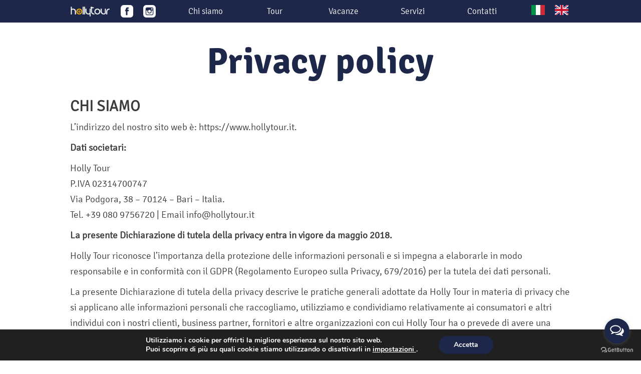

--- FILE ---
content_type: text/html; charset=UTF-8
request_url: https://hollytour.it/privacy-policy/
body_size: 45346
content:
<!DOCTYPE html>
<html lang="it-IT" itemscope itemtype="https://schema.org/WebPage" prefix="og: http://ogp.me/ns# fb: http://ogp.me/ns/fb#" class="no-js no-svg">
<head>
<!-- Debug: Bootstrap Inserted by WordPress Twitter Bootstrap CSS plugin v3.4.1-0 http://icwp.io/w/ -->
<link rel="stylesheet" type="text/css" href="https://hollytour.it/wp-content/plugins/wordpress-bootstrap-css/resources/bootstrap-3.4.1/css/bootstrap.css" />
<!-- / WordPress Twitter Bootstrap CSS Plugin from iControlWP. -->
<meta charset="UTF-8">
<meta name="viewport" content="width=device-width, initial-scale=1">
<link rel="profile" href="http://gmpg.org/xfn/11">
<link rel='stylesheet' href='https://hollytour.it/wp-content/themes/hollytour/morestyle.css?counter=1762339305' type='text/css' media='all' />
<script src="https://hollytour.it/wp-content/themes/hollytour/js/jquery-3.1.1.min.js"></script>
<script type="text/javascript"  src="https://hollytour.it/wp-content/themes/hollytour/js/sly.min.js"></script>
<script src="https://hollytour.it/wp-content/themes/hollytour/js/plugins.js"></script>




<!--<script id="Cookiebot" src="https://consent.cookiebot.com/uc.js" data-cbid="c2a1bef9-e579-4cc2-9b76-b257c46685df" type="text/javascript" async></script>-->


<script>(function(html){html.className = html.className.replace(/\bno-js\b/,'js')})(document.documentElement);</script>
<meta name='robots' content='index, follow, max-image-preview:large, max-snippet:-1, max-video-preview:-1' />
<link rel="alternate" hreflang="it-it" href="https://hollytour.it/privacy-policy/" />
<link rel="alternate" hreflang="x-default" href="https://hollytour.it/privacy-policy/" />

	<!-- This site is optimized with the Yoast SEO plugin v20.0 - https://yoast.com/wordpress/plugins/seo/ -->
	<title>Privacy policy - Holly Tour</title>
	<link rel="canonical" href="https://hollytour.it/privacy-policy/" />
	<meta property="og:locale" content="it_IT" />
	<meta property="og:type" content="article" />
	<meta property="og:title" content="Privacy policy - Holly Tour" />
	<meta property="og:description" content="CHI SIAMO L’indirizzo del nostro sito web è: https://www.hollytour.it. Dati societari: Holly Tour P.IVA 02314700747 Via Podgora, 38 – 70124 – Bari – Italia. Tel. +39 080 9756720 | Email info@hollytour.it La presente Dichiarazione di tutela della privacy entra in vigore da maggio 2018. Holly Tour riconosce l’importanza della protezione delle informazioni personali e si impegna &hellip; Leggi tutto &quot;Privacy policy&quot;" />
	<meta property="og:url" content="https://hollytour.it/privacy-policy/" />
	<meta property="og:site_name" content="Holly Tour" />
	<meta property="article:publisher" content="https://www.facebook.com/hollytouroperator/" />
	<meta property="article:modified_time" content="2020-06-10T07:46:36+00:00" />
	<meta property="og:image" content="https://hollytour.it/wp-content/uploads/2020/06/NEW_cropped-Risorsa-17hollytour.png" />
	<meta property="og:image:width" content="512" />
	<meta property="og:image:height" content="512" />
	<meta property="og:image:type" content="image/png" />
	<meta name="twitter:card" content="summary_large_image" />
	<meta name="twitter:label1" content="Tempo di lettura stimato" />
	<meta name="twitter:data1" content="11 minuti" />
	<script type="application/ld+json" class="yoast-schema-graph">{"@context":"https://schema.org","@graph":[{"@type":"WebPage","@id":"https://hollytour.it/privacy-policy/","url":"https://hollytour.it/privacy-policy/","name":"Privacy policy - Holly Tour","isPartOf":{"@id":"https://hollytour.it/#website"},"datePublished":"2018-05-22T10:45:31+00:00","dateModified":"2020-06-10T07:46:36+00:00","inLanguage":"it-IT","potentialAction":[{"@type":"ReadAction","target":["https://hollytour.it/privacy-policy/"]}]},{"@type":"WebSite","@id":"https://hollytour.it/#website","url":"https://hollytour.it/","name":"Holly Tour","description":"Italy tour operator","publisher":{"@id":"https://hollytour.it/#organization"},"potentialAction":[{"@type":"SearchAction","target":{"@type":"EntryPoint","urlTemplate":"https://hollytour.it/?s={search_term_string}"},"query-input":"required name=search_term_string"}],"inLanguage":"it-IT"},{"@type":"Organization","@id":"https://hollytour.it/#organization","name":"Holly Tour","url":"https://hollytour.it/","logo":{"@type":"ImageObject","inLanguage":"it-IT","@id":"https://hollytour.it/#/schema/logo/image/","url":"https://hollytour.it/wp-content/uploads/2020/06/nuovo-logo-oro.png","contentUrl":"https://hollytour.it/wp-content/uploads/2020/06/nuovo-logo-oro.png","width":202,"height":52,"caption":"Holly Tour"},"image":{"@id":"https://hollytour.it/#/schema/logo/image/"},"sameAs":["https://www.instagram.com/holly_tour/","https://www.facebook.com/hollytouroperator/"]}]}</script>
	<!-- / Yoast SEO plugin. -->


<link rel='dns-prefetch' href='//fonts.googleapis.com' />
<link href='https://fonts.gstatic.com' crossorigin rel='preconnect' />
<link rel="alternate" type="application/rss+xml" title="Holly Tour &raquo; Feed" href="https://hollytour.it/feed/" />
<link rel="alternate" type="application/rss+xml" title="Holly Tour &raquo; Feed dei commenti" href="https://hollytour.it/comments/feed/" />
<script type="text/javascript">
window._wpemojiSettings = {"baseUrl":"https:\/\/s.w.org\/images\/core\/emoji\/14.0.0\/72x72\/","ext":".png","svgUrl":"https:\/\/s.w.org\/images\/core\/emoji\/14.0.0\/svg\/","svgExt":".svg","source":{"concatemoji":"https:\/\/hollytour.it\/wp-includes\/js\/wp-emoji-release.min.js"}};
/*! This file is auto-generated */
!function(e,a,t){var n,r,o,i=a.createElement("canvas"),p=i.getContext&&i.getContext("2d");function s(e,t){var a=String.fromCharCode,e=(p.clearRect(0,0,i.width,i.height),p.fillText(a.apply(this,e),0,0),i.toDataURL());return p.clearRect(0,0,i.width,i.height),p.fillText(a.apply(this,t),0,0),e===i.toDataURL()}function c(e){var t=a.createElement("script");t.src=e,t.defer=t.type="text/javascript",a.getElementsByTagName("head")[0].appendChild(t)}for(o=Array("flag","emoji"),t.supports={everything:!0,everythingExceptFlag:!0},r=0;r<o.length;r++)t.supports[o[r]]=function(e){if(p&&p.fillText)switch(p.textBaseline="top",p.font="600 32px Arial",e){case"flag":return s([127987,65039,8205,9895,65039],[127987,65039,8203,9895,65039])?!1:!s([55356,56826,55356,56819],[55356,56826,8203,55356,56819])&&!s([55356,57332,56128,56423,56128,56418,56128,56421,56128,56430,56128,56423,56128,56447],[55356,57332,8203,56128,56423,8203,56128,56418,8203,56128,56421,8203,56128,56430,8203,56128,56423,8203,56128,56447]);case"emoji":return!s([129777,127995,8205,129778,127999],[129777,127995,8203,129778,127999])}return!1}(o[r]),t.supports.everything=t.supports.everything&&t.supports[o[r]],"flag"!==o[r]&&(t.supports.everythingExceptFlag=t.supports.everythingExceptFlag&&t.supports[o[r]]);t.supports.everythingExceptFlag=t.supports.everythingExceptFlag&&!t.supports.flag,t.DOMReady=!1,t.readyCallback=function(){t.DOMReady=!0},t.supports.everything||(n=function(){t.readyCallback()},a.addEventListener?(a.addEventListener("DOMContentLoaded",n,!1),e.addEventListener("load",n,!1)):(e.attachEvent("onload",n),a.attachEvent("onreadystatechange",function(){"complete"===a.readyState&&t.readyCallback()})),(e=t.source||{}).concatemoji?c(e.concatemoji):e.wpemoji&&e.twemoji&&(c(e.twemoji),c(e.wpemoji)))}(window,document,window._wpemojiSettings);
</script>
<style type="text/css">
img.wp-smiley,
img.emoji {
	display: inline !important;
	border: none !important;
	box-shadow: none !important;
	height: 1em !important;
	width: 1em !important;
	margin: 0 0.07em !important;
	vertical-align: -0.1em !important;
	background: none !important;
	padding: 0 !important;
}
</style>
	<link rel='stylesheet' id='dashicons-css' href='https://hollytour.it/wp-includes/css/dashicons.min.css' type='text/css' media='all' />
<link rel='stylesheet' id='theme-my-login-css' href='https://hollytour.it/wp-content/plugins/theme-my-login/theme-my-login.css' type='text/css' media='all' />
<link rel='stylesheet' id='wp-block-library-css' href='https://hollytour.it/wp-includes/css/dist/block-library/style.min.css' type='text/css' media='all' />
<link rel='stylesheet' id='wc-blocks-vendors-style-css' href='https://hollytour.it/wp-content/plugins/woocommerce/packages/woocommerce-blocks/build/wc-blocks-vendors-style.css' type='text/css' media='all' />
<link rel='stylesheet' id='wc-blocks-style-css' href='https://hollytour.it/wp-content/plugins/woocommerce/packages/woocommerce-blocks/build/wc-blocks-style.css' type='text/css' media='all' />
<link rel='stylesheet' id='classic-theme-styles-css' href='https://hollytour.it/wp-includes/css/classic-themes.min.css' type='text/css' media='all' />
<style id='global-styles-inline-css' type='text/css'>
body{--wp--preset--color--black: #000000;--wp--preset--color--cyan-bluish-gray: #abb8c3;--wp--preset--color--white: #ffffff;--wp--preset--color--pale-pink: #f78da7;--wp--preset--color--vivid-red: #cf2e2e;--wp--preset--color--luminous-vivid-orange: #ff6900;--wp--preset--color--luminous-vivid-amber: #fcb900;--wp--preset--color--light-green-cyan: #7bdcb5;--wp--preset--color--vivid-green-cyan: #00d084;--wp--preset--color--pale-cyan-blue: #8ed1fc;--wp--preset--color--vivid-cyan-blue: #0693e3;--wp--preset--color--vivid-purple: #9b51e0;--wp--preset--gradient--vivid-cyan-blue-to-vivid-purple: linear-gradient(135deg,rgba(6,147,227,1) 0%,rgb(155,81,224) 100%);--wp--preset--gradient--light-green-cyan-to-vivid-green-cyan: linear-gradient(135deg,rgb(122,220,180) 0%,rgb(0,208,130) 100%);--wp--preset--gradient--luminous-vivid-amber-to-luminous-vivid-orange: linear-gradient(135deg,rgba(252,185,0,1) 0%,rgba(255,105,0,1) 100%);--wp--preset--gradient--luminous-vivid-orange-to-vivid-red: linear-gradient(135deg,rgba(255,105,0,1) 0%,rgb(207,46,46) 100%);--wp--preset--gradient--very-light-gray-to-cyan-bluish-gray: linear-gradient(135deg,rgb(238,238,238) 0%,rgb(169,184,195) 100%);--wp--preset--gradient--cool-to-warm-spectrum: linear-gradient(135deg,rgb(74,234,220) 0%,rgb(151,120,209) 20%,rgb(207,42,186) 40%,rgb(238,44,130) 60%,rgb(251,105,98) 80%,rgb(254,248,76) 100%);--wp--preset--gradient--blush-light-purple: linear-gradient(135deg,rgb(255,206,236) 0%,rgb(152,150,240) 100%);--wp--preset--gradient--blush-bordeaux: linear-gradient(135deg,rgb(254,205,165) 0%,rgb(254,45,45) 50%,rgb(107,0,62) 100%);--wp--preset--gradient--luminous-dusk: linear-gradient(135deg,rgb(255,203,112) 0%,rgb(199,81,192) 50%,rgb(65,88,208) 100%);--wp--preset--gradient--pale-ocean: linear-gradient(135deg,rgb(255,245,203) 0%,rgb(182,227,212) 50%,rgb(51,167,181) 100%);--wp--preset--gradient--electric-grass: linear-gradient(135deg,rgb(202,248,128) 0%,rgb(113,206,126) 100%);--wp--preset--gradient--midnight: linear-gradient(135deg,rgb(2,3,129) 0%,rgb(40,116,252) 100%);--wp--preset--duotone--dark-grayscale: url('#wp-duotone-dark-grayscale');--wp--preset--duotone--grayscale: url('#wp-duotone-grayscale');--wp--preset--duotone--purple-yellow: url('#wp-duotone-purple-yellow');--wp--preset--duotone--blue-red: url('#wp-duotone-blue-red');--wp--preset--duotone--midnight: url('#wp-duotone-midnight');--wp--preset--duotone--magenta-yellow: url('#wp-duotone-magenta-yellow');--wp--preset--duotone--purple-green: url('#wp-duotone-purple-green');--wp--preset--duotone--blue-orange: url('#wp-duotone-blue-orange');--wp--preset--font-size--small: 13px;--wp--preset--font-size--medium: 20px;--wp--preset--font-size--large: 36px;--wp--preset--font-size--x-large: 42px;--wp--preset--spacing--20: 0.44rem;--wp--preset--spacing--30: 0.67rem;--wp--preset--spacing--40: 1rem;--wp--preset--spacing--50: 1.5rem;--wp--preset--spacing--60: 2.25rem;--wp--preset--spacing--70: 3.38rem;--wp--preset--spacing--80: 5.06rem;}:where(.is-layout-flex){gap: 0.5em;}body .is-layout-flow > .alignleft{float: left;margin-inline-start: 0;margin-inline-end: 2em;}body .is-layout-flow > .alignright{float: right;margin-inline-start: 2em;margin-inline-end: 0;}body .is-layout-flow > .aligncenter{margin-left: auto !important;margin-right: auto !important;}body .is-layout-constrained > .alignleft{float: left;margin-inline-start: 0;margin-inline-end: 2em;}body .is-layout-constrained > .alignright{float: right;margin-inline-start: 2em;margin-inline-end: 0;}body .is-layout-constrained > .aligncenter{margin-left: auto !important;margin-right: auto !important;}body .is-layout-constrained > :where(:not(.alignleft):not(.alignright):not(.alignfull)){max-width: var(--wp--style--global--content-size);margin-left: auto !important;margin-right: auto !important;}body .is-layout-constrained > .alignwide{max-width: var(--wp--style--global--wide-size);}body .is-layout-flex{display: flex;}body .is-layout-flex{flex-wrap: wrap;align-items: center;}body .is-layout-flex > *{margin: 0;}:where(.wp-block-columns.is-layout-flex){gap: 2em;}.has-black-color{color: var(--wp--preset--color--black) !important;}.has-cyan-bluish-gray-color{color: var(--wp--preset--color--cyan-bluish-gray) !important;}.has-white-color{color: var(--wp--preset--color--white) !important;}.has-pale-pink-color{color: var(--wp--preset--color--pale-pink) !important;}.has-vivid-red-color{color: var(--wp--preset--color--vivid-red) !important;}.has-luminous-vivid-orange-color{color: var(--wp--preset--color--luminous-vivid-orange) !important;}.has-luminous-vivid-amber-color{color: var(--wp--preset--color--luminous-vivid-amber) !important;}.has-light-green-cyan-color{color: var(--wp--preset--color--light-green-cyan) !important;}.has-vivid-green-cyan-color{color: var(--wp--preset--color--vivid-green-cyan) !important;}.has-pale-cyan-blue-color{color: var(--wp--preset--color--pale-cyan-blue) !important;}.has-vivid-cyan-blue-color{color: var(--wp--preset--color--vivid-cyan-blue) !important;}.has-vivid-purple-color{color: var(--wp--preset--color--vivid-purple) !important;}.has-black-background-color{background-color: var(--wp--preset--color--black) !important;}.has-cyan-bluish-gray-background-color{background-color: var(--wp--preset--color--cyan-bluish-gray) !important;}.has-white-background-color{background-color: var(--wp--preset--color--white) !important;}.has-pale-pink-background-color{background-color: var(--wp--preset--color--pale-pink) !important;}.has-vivid-red-background-color{background-color: var(--wp--preset--color--vivid-red) !important;}.has-luminous-vivid-orange-background-color{background-color: var(--wp--preset--color--luminous-vivid-orange) !important;}.has-luminous-vivid-amber-background-color{background-color: var(--wp--preset--color--luminous-vivid-amber) !important;}.has-light-green-cyan-background-color{background-color: var(--wp--preset--color--light-green-cyan) !important;}.has-vivid-green-cyan-background-color{background-color: var(--wp--preset--color--vivid-green-cyan) !important;}.has-pale-cyan-blue-background-color{background-color: var(--wp--preset--color--pale-cyan-blue) !important;}.has-vivid-cyan-blue-background-color{background-color: var(--wp--preset--color--vivid-cyan-blue) !important;}.has-vivid-purple-background-color{background-color: var(--wp--preset--color--vivid-purple) !important;}.has-black-border-color{border-color: var(--wp--preset--color--black) !important;}.has-cyan-bluish-gray-border-color{border-color: var(--wp--preset--color--cyan-bluish-gray) !important;}.has-white-border-color{border-color: var(--wp--preset--color--white) !important;}.has-pale-pink-border-color{border-color: var(--wp--preset--color--pale-pink) !important;}.has-vivid-red-border-color{border-color: var(--wp--preset--color--vivid-red) !important;}.has-luminous-vivid-orange-border-color{border-color: var(--wp--preset--color--luminous-vivid-orange) !important;}.has-luminous-vivid-amber-border-color{border-color: var(--wp--preset--color--luminous-vivid-amber) !important;}.has-light-green-cyan-border-color{border-color: var(--wp--preset--color--light-green-cyan) !important;}.has-vivid-green-cyan-border-color{border-color: var(--wp--preset--color--vivid-green-cyan) !important;}.has-pale-cyan-blue-border-color{border-color: var(--wp--preset--color--pale-cyan-blue) !important;}.has-vivid-cyan-blue-border-color{border-color: var(--wp--preset--color--vivid-cyan-blue) !important;}.has-vivid-purple-border-color{border-color: var(--wp--preset--color--vivid-purple) !important;}.has-vivid-cyan-blue-to-vivid-purple-gradient-background{background: var(--wp--preset--gradient--vivid-cyan-blue-to-vivid-purple) !important;}.has-light-green-cyan-to-vivid-green-cyan-gradient-background{background: var(--wp--preset--gradient--light-green-cyan-to-vivid-green-cyan) !important;}.has-luminous-vivid-amber-to-luminous-vivid-orange-gradient-background{background: var(--wp--preset--gradient--luminous-vivid-amber-to-luminous-vivid-orange) !important;}.has-luminous-vivid-orange-to-vivid-red-gradient-background{background: var(--wp--preset--gradient--luminous-vivid-orange-to-vivid-red) !important;}.has-very-light-gray-to-cyan-bluish-gray-gradient-background{background: var(--wp--preset--gradient--very-light-gray-to-cyan-bluish-gray) !important;}.has-cool-to-warm-spectrum-gradient-background{background: var(--wp--preset--gradient--cool-to-warm-spectrum) !important;}.has-blush-light-purple-gradient-background{background: var(--wp--preset--gradient--blush-light-purple) !important;}.has-blush-bordeaux-gradient-background{background: var(--wp--preset--gradient--blush-bordeaux) !important;}.has-luminous-dusk-gradient-background{background: var(--wp--preset--gradient--luminous-dusk) !important;}.has-pale-ocean-gradient-background{background: var(--wp--preset--gradient--pale-ocean) !important;}.has-electric-grass-gradient-background{background: var(--wp--preset--gradient--electric-grass) !important;}.has-midnight-gradient-background{background: var(--wp--preset--gradient--midnight) !important;}.has-small-font-size{font-size: var(--wp--preset--font-size--small) !important;}.has-medium-font-size{font-size: var(--wp--preset--font-size--medium) !important;}.has-large-font-size{font-size: var(--wp--preset--font-size--large) !important;}.has-x-large-font-size{font-size: var(--wp--preset--font-size--x-large) !important;}
.wp-block-navigation a:where(:not(.wp-element-button)){color: inherit;}
:where(.wp-block-columns.is-layout-flex){gap: 2em;}
.wp-block-pullquote{font-size: 1.5em;line-height: 1.6;}
</style>
<link rel='stylesheet' id='fontawesome-latest-css-css' href='https://hollytour.it/wp-content/plugins/accesspress-social-login-lite/css/font-awesome/all.min.css' type='text/css' media='all' />
<link rel='stylesheet' id='apsl-frontend-css-css' href='https://hollytour.it/wp-content/plugins/accesspress-social-login-lite/css/frontend.css' type='text/css' media='all' />
<link rel='stylesheet' id='contact-form-7-css' href='https://hollytour.it/wp-content/plugins/contact-form-7/includes/css/styles.css' type='text/css' media='all' />
<style id='responsive-menu-inline-css' type='text/css'>
/** This file is major component of this plugin so please don't try to edit here. */
#rmp_menu_trigger-6264 {
  width: 25px;
  height: 25px;
  position: fixed;
  top: 15px;
  border-radius: 5px;
  display: none;
  text-decoration: none;
  right: 5%;
  background: #000000;
  transition: transform 0.5s, background-color 0.5s;
}
#rmp_menu_trigger-6264:hover, #rmp_menu_trigger-6264:focus {
  background: #000000;
  text-decoration: unset;
}
#rmp_menu_trigger-6264.is-active {
  background: #000000;
}
#rmp_menu_trigger-6264 .rmp-trigger-box {
  width: 25px;
  color: #ffffff;
}
#rmp_menu_trigger-6264 .rmp-trigger-icon-active, #rmp_menu_trigger-6264 .rmp-trigger-text-open {
  display: none;
}
#rmp_menu_trigger-6264.is-active .rmp-trigger-icon-active, #rmp_menu_trigger-6264.is-active .rmp-trigger-text-open {
  display: inline;
}
#rmp_menu_trigger-6264.is-active .rmp-trigger-icon-inactive, #rmp_menu_trigger-6264.is-active .rmp-trigger-text {
  display: none;
}
#rmp_menu_trigger-6264 .rmp-trigger-label {
  color: #ffffff;
  pointer-events: none;
  line-height: 13px;
  font-family: inherit;
  font-size: 14px;
  display: inline;
  text-transform: inherit;
}
#rmp_menu_trigger-6264 .rmp-trigger-label.rmp-trigger-label-top {
  display: block;
  margin-bottom: 12px;
}
#rmp_menu_trigger-6264 .rmp-trigger-label.rmp-trigger-label-bottom {
  display: block;
  margin-top: 12px;
}
#rmp_menu_trigger-6264 .responsive-menu-pro-inner {
  display: block;
}
#rmp_menu_trigger-6264 .responsive-menu-pro-inner, #rmp_menu_trigger-6264 .responsive-menu-pro-inner::before, #rmp_menu_trigger-6264 .responsive-menu-pro-inner::after {
  width: 25px;
  height: 3px;
  background-color: #ffffff;
  border-radius: 4px;
  position: absolute;
}
#rmp_menu_trigger-6264.is-active .responsive-menu-pro-inner, #rmp_menu_trigger-6264.is-active .responsive-menu-pro-inner::before, #rmp_menu_trigger-6264.is-active .responsive-menu-pro-inner::after {
  background-color: #ffffff;
}
#rmp_menu_trigger-6264:hover .responsive-menu-pro-inner, #rmp_menu_trigger-6264:hover .responsive-menu-pro-inner::before, #rmp_menu_trigger-6264:hover .responsive-menu-pro-inner::after {
  background-color: #ffffff;
}
/* Hamburger menu styling */
@media screen and (max-width: 992px) {
  /** Menu Title Style */
  /** Menu Additional Content Style */
  #rmp_menu_trigger-6264 {
    display: block;
  }
  #rmp-container-6264 {
    position: fixed;
    top: 0;
    margin: 0;
    transition: transform 0.5s;
    overflow: auto;
    display: block;
    width: 75%;
    background-color: #1c2749;
    background-image: url("");
    height: 100%;
    left: 0;
    padding-top: 0px;
    padding-left: 0px;
    padding-bottom: 0px;
    padding-right: 0px;
  }
  #rmp-menu-wrap-6264 {
    padding-top: 0px;
    padding-left: 0px;
    padding-bottom: 0px;
    padding-right: 0px;
    background-color: #1c2749;
  }
  #rmp-menu-wrap-6264 .rmp-menu, #rmp-menu-wrap-6264 .rmp-submenu {
    width: 100%;
    box-sizing: border-box;
    margin: 0;
    padding: 0;
  }
  #rmp-menu-wrap-6264 .rmp-submenu-depth-1 .rmp-menu-item-link {
    padding-left: 10%;
  }
  #rmp-menu-wrap-6264 .rmp-submenu-depth-2 .rmp-menu-item-link {
    padding-left: 15%;
  }
  #rmp-menu-wrap-6264 .rmp-submenu-depth-3 .rmp-menu-item-link {
    padding-left: 20%;
  }
  #rmp-menu-wrap-6264 .rmp-submenu-depth-4 .rmp-menu-item-link {
    padding-left: 25%;
  }
  #rmp-menu-wrap-6264 .rmp-submenu.rmp-submenu-open {
    display: block;
  }
  #rmp-menu-wrap-6264 .rmp-menu-item {
    width: 100%;
    list-style: none;
    margin: 0;
  }
  #rmp-menu-wrap-6264 .rmp-menu-item-link {
    height: 40px;
    line-height: 40px;
    font-size: 13px;
    border-bottom: 0px solid #212121;
    font-family: inherit;
    color: #ffffff;
    text-align: left;
    background-color: #1c2749;
    font-weight: normal;
    letter-spacing: 0px;
    display: block;
    box-sizing: border-box;
    width: 100%;
    text-decoration: none;
    position: relative;
    overflow: hidden;
    transition: background-color 0.5s, border-color 0.5s, 0.5s;
    padding: 0 5%;
    padding-right: 50px;
  }
  #rmp-menu-wrap-6264 .rmp-menu-item-link:after, #rmp-menu-wrap-6264 .rmp-menu-item-link:before {
    display: none;
  }
  #rmp-menu-wrap-6264 .rmp-menu-item-link:hover {
    color: #3c3c3b;
    border-color: #212121;
    background-color: #ffffff;
  }
  #rmp-menu-wrap-6264 .rmp-menu-item-link:focus {
    outline: none;
    border-color: unset;
    box-shadow: unset;
  }
  #rmp-menu-wrap-6264 .rmp-menu-item-link .rmp-font-icon {
    height: 40px;
    line-height: 40px;
    margin-right: 10px;
    font-size: 13px;
  }
  #rmp-menu-wrap-6264 .rmp-menu-current-item .rmp-menu-item-link {
    color: #3c3c3b;
    border-color: #212121;
    background-color: #ffffff;
  }
  #rmp-menu-wrap-6264 .rmp-menu-current-item .rmp-menu-item-link:hover {
    color: #3c3c3b;
    border-color: #3f3f3f;
    background-color: #ffffff;
  }
  #rmp-menu-wrap-6264 .rmp-menu-subarrow {
    position: absolute;
    top: 0;
    bottom: 0;
    text-align: center;
    overflow: hidden;
    background-size: cover;
    overflow: hidden;
    right: 0;
    border-left-style: solid;
    border-left-color: #212121;
    border-left-width: 1px;
    height: 40px;
    width: 40px;
    color: #ffffff;
    background-color: #1c2749;
  }
  #rmp-menu-wrap-6264 .rmp-menu-subarrow:hover {
    color: #3c3c3b;
    border-color: #3f3f3f;
    background-color: #ffffff;
  }
  #rmp-menu-wrap-6264 .rmp-menu-subarrow .rmp-font-icon {
    margin-right: unset;
  }
  #rmp-menu-wrap-6264 .rmp-menu-subarrow * {
    vertical-align: middle;
    line-height: 40px;
  }
  #rmp-menu-wrap-6264 .rmp-menu-subarrow-active {
    display: block;
    background-size: cover;
    color: #3c3c3b;
    border-color: #212121;
    background-color: #ffffff;
  }
  #rmp-menu-wrap-6264 .rmp-menu-subarrow-active:hover {
    color: #3c3c3b;
    border-color: #3f3f3f;
    background-color: #ffffff;
  }
  #rmp-menu-wrap-6264 .rmp-submenu {
    display: none;
  }
  #rmp-menu-wrap-6264 .rmp-submenu .rmp-menu-item-link {
    height: 40px;
    line-height: 40px;
    letter-spacing: 0px;
    font-size: 13px;
    border-bottom: 0px solid #212121;
    font-family: inherit;
    font-weight: normal;
    color: #ffffff;
    text-align: left;
    background-color: #1c2749;
  }
  #rmp-menu-wrap-6264 .rmp-submenu .rmp-menu-item-link:hover {
    color: #3c3c3b;
    border-color: #212121;
    background-color: #ffffff;
  }
  #rmp-menu-wrap-6264 .rmp-submenu .rmp-menu-current-item .rmp-menu-item-link {
    color: #3c3c3b;
    border-color: #212121;
    background-color: #ffffff;
  }
  #rmp-menu-wrap-6264 .rmp-submenu .rmp-menu-current-item .rmp-menu-item-link:hover {
    color: #3c3c3b;
    border-color: #3f3f3f;
    background-color: #ffffff;
  }
  #rmp-menu-wrap-6264 .rmp-submenu .rmp-menu-subarrow {
    right: 0;
    border-right: unset;
    border-left-style: solid;
    border-left-color: #212121;
    border-left-width: 1px;
    height: 40px;
    line-height: 40px;
    width: 40px;
    color: #ffffff;
    background-color: #1c2749;
  }
  #rmp-menu-wrap-6264 .rmp-submenu .rmp-menu-subarrow:hover {
    color: #3c3c3b;
    border-color: #3f3f3f;
    background-color: #ffffff;
  }
  #rmp-menu-wrap-6264 .rmp-submenu .rmp-menu-subarrow-active {
    color: #3c3c3b;
    border-color: #212121;
    background-color: #ffffff;
  }
  #rmp-menu-wrap-6264 .rmp-submenu .rmp-menu-subarrow-active:hover {
    color: #3c3c3b;
    border-color: #3f3f3f;
    background-color: #ffffff;
  }
  #rmp-menu-wrap-6264 .rmp-menu-item-description {
    margin: 0;
    padding: 5px 5%;
    opacity: 0.8;
    color: #ffffff;
  }
  #rmp-search-box-6264 {
    display: block;
    padding-top: 0px;
    padding-left: 5%;
    padding-bottom: 0px;
    padding-right: 5%;
  }
  #rmp-search-box-6264 .rmp-search-form {
    margin: 0;
  }
  #rmp-search-box-6264 .rmp-search-box {
    background: #ffffff;
    border: 1px solid #dadada;
    color: #333333;
    width: 100%;
    padding: 0 5%;
    border-radius: 30px;
    height: 45px;
    -webkit-appearance: none;
  }
  #rmp-search-box-6264 .rmp-search-box::placeholder {
    color: #cccccc;
  }
  #rmp-search-box-6264 .rmp-search-box:focus {
    background-color: #ffffff;
    outline: 2px solid #dadada;
    color: #333333;
  }
  #rmp-menu-title-6264 {
    background-color: #212121;
    color: #ffffff;
    text-align: left;
    font-size: 13px;
    padding-top: 10%;
    padding-left: 5%;
    padding-bottom: 0%;
    padding-right: 5%;
    font-weight: 400;
    transition: background-color 0.5s, border-color 0.5s, color 0.5s;
  }
  #rmp-menu-title-6264:hover {
    background-color: #212121;
    color: #ffffff;
  }
  #rmp-menu-title-6264 > a {
    color: #ffffff;
    width: 100%;
    background-color: unset;
    text-decoration: none;
  }
  #rmp-menu-title-6264 > a:hover {
    color: #ffffff;
  }
  #rmp-menu-title-6264 .rmp-font-icon {
    font-size: 13px;
  }
  #rmp-menu-additional-content-6264 {
    padding-top: 0px;
    padding-left: 5%;
    padding-bottom: 0px;
    padding-right: 5%;
    color: #ffffff;
    text-align: center;
    font-size: 16px;
  }
}
/**
This file contents common styling of menus.
*/
.rmp-container {
  display: none;
  visibility: visible;
  padding: 0px 0px 0px 0px;
  z-index: 99998;
  transition: all 0.3s;
  /** Scrolling bar in menu setting box **/
}
.rmp-container.rmp-fade-top, .rmp-container.rmp-fade-left, .rmp-container.rmp-fade-right, .rmp-container.rmp-fade-bottom {
  display: none;
}
.rmp-container.rmp-slide-left, .rmp-container.rmp-push-left {
  transform: translateX(-100%);
  -ms-transform: translateX(-100%);
  -webkit-transform: translateX(-100%);
  -moz-transform: translateX(-100%);
}
.rmp-container.rmp-slide-left.rmp-menu-open, .rmp-container.rmp-push-left.rmp-menu-open {
  transform: translateX(0);
  -ms-transform: translateX(0);
  -webkit-transform: translateX(0);
  -moz-transform: translateX(0);
}
.rmp-container.rmp-slide-right, .rmp-container.rmp-push-right {
  transform: translateX(100%);
  -ms-transform: translateX(100%);
  -webkit-transform: translateX(100%);
  -moz-transform: translateX(100%);
}
.rmp-container.rmp-slide-right.rmp-menu-open, .rmp-container.rmp-push-right.rmp-menu-open {
  transform: translateX(0);
  -ms-transform: translateX(0);
  -webkit-transform: translateX(0);
  -moz-transform: translateX(0);
}
.rmp-container.rmp-slide-top, .rmp-container.rmp-push-top {
  transform: translateY(-100%);
  -ms-transform: translateY(-100%);
  -webkit-transform: translateY(-100%);
  -moz-transform: translateY(-100%);
}
.rmp-container.rmp-slide-top.rmp-menu-open, .rmp-container.rmp-push-top.rmp-menu-open {
  transform: translateY(0);
  -ms-transform: translateY(0);
  -webkit-transform: translateY(0);
  -moz-transform: translateY(0);
}
.rmp-container.rmp-slide-bottom, .rmp-container.rmp-push-bottom {
  transform: translateY(100%);
  -ms-transform: translateY(100%);
  -webkit-transform: translateY(100%);
  -moz-transform: translateY(100%);
}
.rmp-container.rmp-slide-bottom.rmp-menu-open, .rmp-container.rmp-push-bottom.rmp-menu-open {
  transform: translateX(0);
  -ms-transform: translateX(0);
  -webkit-transform: translateX(0);
  -moz-transform: translateX(0);
}
.rmp-container::-webkit-scrollbar {
  width: 0px;
}
.rmp-container ::-webkit-scrollbar-track {
  box-shadow: inset 0 0 5px transparent;
}
.rmp-container ::-webkit-scrollbar-thumb {
  background: transparent;
}
.rmp-container ::-webkit-scrollbar-thumb:hover {
  background: transparent;
}
.rmp-container .rmp-menu-wrap .rmp-menu {
  transition: none;
  border-radius: 0;
  box-shadow: none;
  background: none;
  border: 0;
  bottom: auto;
  box-sizing: border-box;
  clip: auto;
  color: #666;
  display: block;
  float: none;
  font-family: inherit;
  font-size: 14px;
  height: auto;
  left: auto;
  line-height: 1.7;
  list-style-type: none;
  margin: 0;
  min-height: auto;
  max-height: none;
  opacity: 1;
  outline: none;
  overflow: visible;
  padding: 0;
  position: relative;
  pointer-events: auto;
  right: auto;
  text-align: left;
  text-decoration: none;
  text-indent: 0;
  text-transform: none;
  transform: none;
  top: auto;
  visibility: inherit;
  width: auto;
  word-wrap: break-word;
  white-space: normal;
}
.rmp-container .rmp-menu-additional-content {
  display: block;
  word-break: break-word;
}
.rmp-container .rmp-menu-title {
  display: flex;
  flex-direction: column;
}
.rmp-container .rmp-menu-title .rmp-menu-title-image {
  max-width: 100%;
  margin-bottom: 15px;
  display: block;
  margin: auto;
  margin-bottom: 15px;
}
button.rmp_menu_trigger {
  z-index: 999999;
  overflow: hidden;
  outline: none;
  border: 0;
  display: none;
  margin: 0;
  transition: transform 0.5s, background-color 0.5s;
  padding: 0;
}
button.rmp_menu_trigger .responsive-menu-pro-inner::before, button.rmp_menu_trigger .responsive-menu-pro-inner::after {
  content: "";
  display: block;
}
button.rmp_menu_trigger .responsive-menu-pro-inner::before {
  top: 10px;
}
button.rmp_menu_trigger .responsive-menu-pro-inner::after {
  bottom: 10px;
}
button.rmp_menu_trigger .rmp-trigger-box {
  width: 40px;
  display: inline-block;
  position: relative;
  pointer-events: none;
  vertical-align: super;
}
.admin-bar .rmp-container, .admin-bar .rmp_menu_trigger {
  margin-top: 32px !important;
}
@media screen and (max-width: 782px) {
  .admin-bar .rmp-container, .admin-bar .rmp_menu_trigger {
    margin-top: 46px !important;
  }
}
/*  Menu Trigger Boring Animation */
.rmp-menu-trigger-boring .responsive-menu-pro-inner {
  transition-property: none;
}
.rmp-menu-trigger-boring .responsive-menu-pro-inner::after, .rmp-menu-trigger-boring .responsive-menu-pro-inner::before {
  transition-property: none;
}
.rmp-menu-trigger-boring.is-active .responsive-menu-pro-inner {
  transform: rotate(45deg);
}
.rmp-menu-trigger-boring.is-active .responsive-menu-pro-inner:before {
  top: 0;
  opacity: 0;
}
.rmp-menu-trigger-boring.is-active .responsive-menu-pro-inner:after {
  bottom: 0;
  transform: rotate(-90deg);
}

</style>
<link rel='stylesheet' id='woocommerce-layout-css' href='https://hollytour.it/wp-content/plugins/woocommerce/assets/css/woocommerce-layout.css' type='text/css' media='all' />
<link rel='stylesheet' id='woocommerce-smallscreen-css' href='https://hollytour.it/wp-content/plugins/woocommerce/assets/css/woocommerce-smallscreen.css' type='text/css' media='only screen and (max-width: 768px)' />
<link rel='stylesheet' id='woocommerce-general-css' href='https://hollytour.it/wp-content/plugins/woocommerce/assets/css/woocommerce.css' type='text/css' media='all' />
<style id='woocommerce-inline-inline-css' type='text/css'>
.woocommerce form .form-row .required { visibility: visible; }
</style>
<link rel='stylesheet' id='wpml-legacy-horizontal-list-0-css' href='//hollytour.it/wp-content/plugins/sitepress-multilingual-cms/templates/language-switchers/legacy-list-horizontal/style.min.css' type='text/css' media='all' />
<link rel='stylesheet' id='wpml-menu-item-0-css' href='//hollytour.it/wp-content/plugins/sitepress-multilingual-cms/templates/language-switchers/menu-item/style.min.css' type='text/css' media='all' />
<style id='wpml-menu-item-0-inline-css' type='text/css'>
.wpml-ls-slot-4, .wpml-ls-slot-4 a, .wpml-ls-slot-4 a:visited{color:#ffffff;}.wpml-ls-slot-4:hover, .wpml-ls-slot-4:hover a, .wpml-ls-slot-4 a:hover{color:#ffd736;}.wpml-ls-slot-4.wpml-ls-current-language, .wpml-ls-slot-4.wpml-ls-current-language a, .wpml-ls-slot-4.wpml-ls-current-language a:visited{color:#ffd736;}.wpml-ls-slot-4.wpml-ls-current-language:hover, .wpml-ls-slot-4.wpml-ls-current-language:hover a, .wpml-ls-slot-4.wpml-ls-current-language a:hover{color:#ffd736;}
</style>
<link rel='stylesheet' id='wp-pagenavi-css' href='https://hollytour.it/wp-content/plugins/wp-pagenavi/pagenavi-css.css' type='text/css' media='all' />
<link rel='stylesheet' id='spu-public-css-css' href='https://hollytour.it/wp-content/plugins/popups/public/assets/css/public.css' type='text/css' media='all' />
<link rel='stylesheet' id='weglot-css-css' href='https://hollytour.it/wp-content/plugins/weglot/dist/css/front-css.css' type='text/css' media='all' />
<link rel='stylesheet' id='new-flag-css-css' href='https://hollytour.it/wp-content/plugins/weglot/dist/css/new-flags.css' type='text/css' media='all' />
<link rel='stylesheet' id='twentyseventeen-fonts-css' href='https://fonts.googleapis.com/css?family=Libre+Franklin%3A300%2C300i%2C400%2C400i%2C600%2C600i%2C800%2C800i&#038;subset=latin%2Clatin-ext' type='text/css' media='all' />
<link rel='stylesheet' id='twentyseventeen-style-css' href='https://hollytour.it/wp-content/themes/hollytour/style.css' type='text/css' media='all' />
<!--[if lt IE 9]>
<link rel='stylesheet' id='twentyseventeen-ie8-css' href='https://hollytour.it/wp-content/themes/hollytour/assets/css/ie8.css' type='text/css' media='all' />
<![endif]-->
<link rel='stylesheet' id='fancybox-css' href='https://hollytour.it/wp-content/plugins/easy-fancybox/fancybox/1.5.4/jquery.fancybox.min.css' type='text/css' media='screen' />
<link rel='stylesheet' id='wp-social-sharing-css' href='https://hollytour.it/wp-content/plugins/wp-social-sharing/static/socialshare.css' type='text/css' media='all' />
<link rel='stylesheet' id='moove_gdpr_frontend-css' href='https://hollytour.it/wp-content/plugins/gdpr-cookie-compliance/dist/styles/gdpr-main.css' type='text/css' media='all' />
<style id='moove_gdpr_frontend-inline-css' type='text/css'>
#moove_gdpr_cookie_modal,#moove_gdpr_cookie_info_bar,.gdpr_cookie_settings_shortcode_content{font-family:Nunito,sans-serif}#moove_gdpr_save_popup_settings_button{background-color:#373737;color:#fff}#moove_gdpr_save_popup_settings_button:hover{background-color:#000}#moove_gdpr_cookie_info_bar .moove-gdpr-info-bar-container .moove-gdpr-info-bar-content a.mgbutton,#moove_gdpr_cookie_info_bar .moove-gdpr-info-bar-container .moove-gdpr-info-bar-content button.mgbutton{background-color:#1c2749}#moove_gdpr_cookie_modal .moove-gdpr-modal-content .moove-gdpr-modal-footer-content .moove-gdpr-button-holder a.mgbutton,#moove_gdpr_cookie_modal .moove-gdpr-modal-content .moove-gdpr-modal-footer-content .moove-gdpr-button-holder button.mgbutton,.gdpr_cookie_settings_shortcode_content .gdpr-shr-button.button-green{background-color:#1c2749;border-color:#1c2749}#moove_gdpr_cookie_modal .moove-gdpr-modal-content .moove-gdpr-modal-footer-content .moove-gdpr-button-holder a.mgbutton:hover,#moove_gdpr_cookie_modal .moove-gdpr-modal-content .moove-gdpr-modal-footer-content .moove-gdpr-button-holder button.mgbutton:hover,.gdpr_cookie_settings_shortcode_content .gdpr-shr-button.button-green:hover{background-color:#fff;color:#1c2749}#moove_gdpr_cookie_modal .moove-gdpr-modal-content .moove-gdpr-modal-close i,#moove_gdpr_cookie_modal .moove-gdpr-modal-content .moove-gdpr-modal-close span.gdpr-icon{background-color:#1c2749;border:1px solid #1c2749}#moove_gdpr_cookie_info_bar span.change-settings-button.focus-g,#moove_gdpr_cookie_info_bar span.change-settings-button:focus{-webkit-box-shadow:0 0 1px 3px #1c2749;-moz-box-shadow:0 0 1px 3px #1c2749;box-shadow:0 0 1px 3px #1c2749}#moove_gdpr_cookie_modal .moove-gdpr-modal-content .moove-gdpr-modal-close i:hover,#moove_gdpr_cookie_modal .moove-gdpr-modal-content .moove-gdpr-modal-close span.gdpr-icon:hover,#moove_gdpr_cookie_info_bar span[data-href]>u.change-settings-button{color:#1c2749}#moove_gdpr_cookie_modal .moove-gdpr-modal-content .moove-gdpr-modal-left-content #moove-gdpr-menu li.menu-item-selected a span.gdpr-icon,#moove_gdpr_cookie_modal .moove-gdpr-modal-content .moove-gdpr-modal-left-content #moove-gdpr-menu li.menu-item-selected button span.gdpr-icon{color:inherit}#moove_gdpr_cookie_modal .moove-gdpr-modal-content .moove-gdpr-modal-left-content #moove-gdpr-menu li a span.gdpr-icon,#moove_gdpr_cookie_modal .moove-gdpr-modal-content .moove-gdpr-modal-left-content #moove-gdpr-menu li button span.gdpr-icon{color:inherit}#moove_gdpr_cookie_modal .gdpr-acc-link{line-height:0;font-size:0;color:transparent;position:absolute}#moove_gdpr_cookie_modal .moove-gdpr-modal-content .moove-gdpr-modal-close:hover i,#moove_gdpr_cookie_modal .moove-gdpr-modal-content .moove-gdpr-modal-left-content #moove-gdpr-menu li a,#moove_gdpr_cookie_modal .moove-gdpr-modal-content .moove-gdpr-modal-left-content #moove-gdpr-menu li button,#moove_gdpr_cookie_modal .moove-gdpr-modal-content .moove-gdpr-modal-left-content #moove-gdpr-menu li button i,#moove_gdpr_cookie_modal .moove-gdpr-modal-content .moove-gdpr-modal-left-content #moove-gdpr-menu li a i,#moove_gdpr_cookie_modal .moove-gdpr-modal-content .moove-gdpr-tab-main .moove-gdpr-tab-main-content a:hover,#moove_gdpr_cookie_info_bar.moove-gdpr-dark-scheme .moove-gdpr-info-bar-container .moove-gdpr-info-bar-content a.mgbutton:hover,#moove_gdpr_cookie_info_bar.moove-gdpr-dark-scheme .moove-gdpr-info-bar-container .moove-gdpr-info-bar-content button.mgbutton:hover,#moove_gdpr_cookie_info_bar.moove-gdpr-dark-scheme .moove-gdpr-info-bar-container .moove-gdpr-info-bar-content a:hover,#moove_gdpr_cookie_info_bar.moove-gdpr-dark-scheme .moove-gdpr-info-bar-container .moove-gdpr-info-bar-content button:hover,#moove_gdpr_cookie_info_bar.moove-gdpr-dark-scheme .moove-gdpr-info-bar-container .moove-gdpr-info-bar-content span.change-settings-button:hover,#moove_gdpr_cookie_info_bar.moove-gdpr-dark-scheme .moove-gdpr-info-bar-container .moove-gdpr-info-bar-content u.change-settings-button:hover,#moove_gdpr_cookie_info_bar span[data-href]>u.change-settings-button,#moove_gdpr_cookie_info_bar.moove-gdpr-dark-scheme .moove-gdpr-info-bar-container .moove-gdpr-info-bar-content a.mgbutton.focus-g,#moove_gdpr_cookie_info_bar.moove-gdpr-dark-scheme .moove-gdpr-info-bar-container .moove-gdpr-info-bar-content button.mgbutton.focus-g,#moove_gdpr_cookie_info_bar.moove-gdpr-dark-scheme .moove-gdpr-info-bar-container .moove-gdpr-info-bar-content a.focus-g,#moove_gdpr_cookie_info_bar.moove-gdpr-dark-scheme .moove-gdpr-info-bar-container .moove-gdpr-info-bar-content button.focus-g,#moove_gdpr_cookie_info_bar.moove-gdpr-dark-scheme .moove-gdpr-info-bar-container .moove-gdpr-info-bar-content a.mgbutton:focus,#moove_gdpr_cookie_info_bar.moove-gdpr-dark-scheme .moove-gdpr-info-bar-container .moove-gdpr-info-bar-content button.mgbutton:focus,#moove_gdpr_cookie_info_bar.moove-gdpr-dark-scheme .moove-gdpr-info-bar-container .moove-gdpr-info-bar-content a:focus,#moove_gdpr_cookie_info_bar.moove-gdpr-dark-scheme .moove-gdpr-info-bar-container .moove-gdpr-info-bar-content button:focus,#moove_gdpr_cookie_info_bar.moove-gdpr-dark-scheme .moove-gdpr-info-bar-container .moove-gdpr-info-bar-content span.change-settings-button.focus-g,span.change-settings-button:focus,#moove_gdpr_cookie_info_bar.moove-gdpr-dark-scheme .moove-gdpr-info-bar-container .moove-gdpr-info-bar-content u.change-settings-button.focus-g,#moove_gdpr_cookie_info_bar.moove-gdpr-dark-scheme .moove-gdpr-info-bar-container .moove-gdpr-info-bar-content u.change-settings-button:focus{color:#1c2749}#moove_gdpr_cookie_modal.gdpr_lightbox-hide{display:none}
</style>
<link rel='stylesheet' id='jquery.lightbox.min.css-css' href='https://hollytour.it/wp-content/plugins/wp-jquery-lightbox/styles/lightbox.min.css' type='text/css' media='all' />
<script type='text/javascript' src='https://hollytour.it/wp-includes/js/jquery/jquery.min.js' id='jquery-core-js'></script>
<script type='text/javascript' src='https://hollytour.it/wp-includes/js/jquery/jquery-migrate.min.js' id='jquery-migrate-js'></script>
<script type='text/javascript' id='wpml-cookie-js-extra'>
/* <![CDATA[ */
var wpml_cookies = {"wp-wpml_current_language":{"value":"it","expires":1,"path":"\/"}};
var wpml_cookies = {"wp-wpml_current_language":{"value":"it","expires":1,"path":"\/"}};
/* ]]> */
</script>
<script type='text/javascript' src='https://hollytour.it/wp-content/plugins/sitepress-multilingual-cms/res/js/cookies/language-cookie.js' id='wpml-cookie-js'></script>
<script type='text/javascript' src='https://hollytour.it/wp-content/plugins/accesspress-social-login-lite/js/frontend.js' id='apsl-frontend-js-js'></script>
<script type='text/javascript' id='rmp_menu_scripts-js-extra'>
/* <![CDATA[ */
var rmp_menu = {"ajaxURL":"https:\/\/hollytour.it\/wp-admin\/admin-ajax.php","wp_nonce":"3a69bbf11f","menu":[{"menu_theme":null,"theme_type":"default","theme_location_menu":"","submenu_submenu_arrow_width":"40","submenu_submenu_arrow_width_unit":"px","submenu_submenu_arrow_height":"40","submenu_submenu_arrow_height_unit":"px","submenu_arrow_position":"right","submenu_sub_arrow_background_colour":"#1c2749","submenu_sub_arrow_background_hover_colour":"#ffffff","submenu_sub_arrow_background_colour_active":"#ffffff","submenu_sub_arrow_background_hover_colour_active":"#ffffff","submenu_sub_arrow_border_width":1,"submenu_sub_arrow_border_width_unit":"px","submenu_sub_arrow_border_colour":"#212121","submenu_sub_arrow_border_hover_colour":"#3f3f3f","submenu_sub_arrow_border_colour_active":"#212121","submenu_sub_arrow_border_hover_colour_active":"#3f3f3f","submenu_sub_arrow_shape_colour":"#ffffff","submenu_sub_arrow_shape_hover_colour":"#3c3c3b","submenu_sub_arrow_shape_colour_active":"#3c3c3b","submenu_sub_arrow_shape_hover_colour_active":"#3c3c3b","use_header_bar":"off","header_bar_items_order":"{\"logo\":\"on\",\"title\":\"on\",\"search\":\"on\",\"html content\":\"on\"}","header_bar_title":"","header_bar_html_content":"","header_bar_logo":"","header_bar_logo_link":"","header_bar_logo_width":"","header_bar_logo_width_unit":"%","header_bar_logo_height":"","header_bar_logo_height_unit":"px","header_bar_height":"80","header_bar_height_unit":"px","header_bar_padding":{"top":"0px","right":"5%","bottom":"0px","left":"5%"},"header_bar_font":"","header_bar_font_size":"14","header_bar_font_size_unit":"px","header_bar_text_color":"#ffffff","header_bar_background_color":"#ffffff","header_bar_breakpoint":"800","header_bar_position_type":"fixed","header_bar_adjust_page":null,"header_bar_scroll_enable":"off","header_bar_scroll_background_color":"#36bdf6","mobile_breakpoint":"600","tablet_breakpoint":"992","transition_speed":"0.5","sub_menu_speed":"0.2","show_menu_on_page_load":"","menu_disable_scrolling":"off","menu_overlay":"off","menu_overlay_colour":"rgba(0, 0, 0, 0.7)","desktop_menu_width":"","desktop_menu_width_unit":"%","desktop_menu_positioning":"fixed","desktop_menu_side":"","desktop_menu_to_hide":"","use_current_theme_location":"off","mega_menu":{"225":"off","227":"off","229":"off","228":"off","226":"off"},"desktop_submenu_open_animation":"fade","desktop_submenu_open_animation_speed":"100ms","desktop_submenu_open_on_click":"","desktop_menu_hide_and_show":"","menu_name":"Default Menu","menu_to_use":"mobile","different_menu_for_mobile":"off","menu_to_use_in_mobile":"main-menu","use_mobile_menu":"on","use_tablet_menu":"on","use_desktop_menu":"","menu_display_on":"all-pages","menu_to_hide":"","submenu_descriptions_on":"","custom_walker":"","menu_background_colour":"#1c2749","menu_depth":"5","smooth_scroll_on":"off","smooth_scroll_speed":"500","menu_font_icons":[],"menu_links_height":"40","menu_links_height_unit":"px","menu_links_line_height":"40","menu_links_line_height_unit":"px","menu_depth_0":"5","menu_depth_0_unit":"%","menu_font_size":"13","menu_font_size_unit":"px","menu_font":"","menu_font_weight":"normal","menu_text_alignment":"left","menu_text_letter_spacing":"","menu_word_wrap":"off","menu_link_colour":"#ffffff","menu_link_hover_colour":"#3c3c3b","menu_current_link_colour":"#3c3c3b","menu_current_link_hover_colour":"#3c3c3b","menu_item_background_colour":"#1c2749","menu_item_background_hover_colour":"#ffffff","menu_current_item_background_colour":"#ffffff","menu_current_item_background_hover_colour":"#ffffff","menu_border_width":"0","menu_border_width_unit":"px","menu_item_border_colour":"#212121","menu_item_border_colour_hover":"#212121","menu_current_item_border_colour":"#212121","menu_current_item_border_hover_colour":"#3f3f3f","submenu_links_height":"40","submenu_links_height_unit":"px","submenu_links_line_height":"40","submenu_links_line_height_unit":"px","menu_depth_side":"left","menu_depth_1":"10","menu_depth_1_unit":"%","menu_depth_2":"15","menu_depth_2_unit":"%","menu_depth_3":"20","menu_depth_3_unit":"%","menu_depth_4":"25","menu_depth_4_unit":"%","submenu_item_background_colour":"#1c2749","submenu_item_background_hover_colour":"#ffffff","submenu_current_item_background_colour":"#ffffff","submenu_current_item_background_hover_colour":"#ffffff","submenu_border_width":"0","submenu_border_width_unit":"px","submenu_item_border_colour":"#212121","submenu_item_border_colour_hover":"#212121","submenu_current_item_border_colour":"#212121","submenu_current_item_border_hover_colour":"#3f3f3f","submenu_font_size":"13","submenu_font_size_unit":"px","submenu_font":"","submenu_font_weight":"normal","submenu_text_letter_spacing":"","submenu_text_alignment":"left","submenu_link_colour":"#ffffff","submenu_link_hover_colour":"#3c3c3b","submenu_current_link_colour":"#3c3c3b","submenu_current_link_hover_colour":"#3c3c3b","inactive_arrow_shape":"\u25bc","active_arrow_shape":"\u25b2","inactive_arrow_font_icon":"","active_arrow_font_icon":"","inactive_arrow_image":"","active_arrow_image":"","submenu_arrow_width":"40","submenu_arrow_width_unit":"px","submenu_arrow_height":"40","submenu_arrow_height_unit":"px","arrow_position":"right","menu_sub_arrow_shape_colour":"#ffffff","menu_sub_arrow_shape_hover_colour":"#3c3c3b","menu_sub_arrow_shape_colour_active":"#3c3c3b","menu_sub_arrow_shape_hover_colour_active":"#3c3c3b","menu_sub_arrow_border_width":1,"menu_sub_arrow_border_width_unit":"px","menu_sub_arrow_border_colour":"#212121","menu_sub_arrow_border_hover_colour":"#3f3f3f","menu_sub_arrow_border_colour_active":"#212121","menu_sub_arrow_border_hover_colour_active":"#3f3f3f","menu_sub_arrow_background_colour":"#1c2749","menu_sub_arrow_background_hover_colour":"#ffffff","menu_sub_arrow_background_colour_active":"#ffffff","menu_sub_arrow_background_hover_colour_active":"#ffffff","fade_submenus":"off","fade_submenus_side":"left","fade_submenus_delay":"100","fade_submenus_speed":"500","use_slide_effect":"off","slide_effect_back_to_text":"Back","accordion_animation":"off","auto_expand_all_submenus":"off","auto_expand_current_submenus":"off","menu_item_click_to_trigger_submenu":"off","button_width":"25","button_width_unit":"px","button_height":"25","button_height_unit":"px","button_background_colour":"#000000","button_background_colour_hover":"#000000","button_background_colour_active":"#000000","toggle_button_border_radius":"5","button_transparent_background":"off","button_left_or_right":"right","button_position_type":"fixed","button_distance_from_side":"5","button_distance_from_side_unit":"%","button_top":"15","button_top_unit":"px","button_push_with_animation":"off","button_click_animation":"boring","button_line_margin":"5","button_line_margin_unit":"px","button_line_width":"25","button_line_width_unit":"px","button_line_height":"3","button_line_height_unit":"px","button_line_colour":"#ffffff","button_line_colour_hover":"#ffffff","button_line_colour_active":"#ffffff","button_font_icon":"","button_font_icon_when_clicked":"","button_image":"","button_image_when_clicked":"","button_title":"","button_title_open":"","button_title_position":"left","button_font":"","button_font_size":"14","button_font_size_unit":"px","button_title_line_height":"13","button_title_line_height_unit":"px","button_text_colour":"#ffffff","button_trigger_type_click":"on","button_trigger_type_hover":"off","button_click_trigger":"#responsive-menu-button","items_order":{"title":"","menu":"on","search":"","additional content":"on"},"menu_title":"","menu_title_link":"","menu_title_link_location":"_self","menu_title_image":"","menu_title_font_icon":"","menu_title_section_padding":{"top":"10%","right":"5%","bottom":"0%","left":"5%"},"menu_title_background_colour":"#212121","menu_title_background_hover_colour":"#212121","menu_title_font_size":"13","menu_title_font_size_unit":"px","menu_title_alignment":"left","menu_title_font_weight":"400","menu_title_font_family":"","menu_title_colour":"#ffffff","menu_title_hover_colour":"#ffffff","menu_title_image_width":"","menu_title_image_width_unit":"%","menu_title_image_height":"","menu_title_image_height_unit":"px","menu_additional_content":"<div class=\"header-social-mobile social-menu-box\">\t \r\n\t\t\t\t<a class=\"header-social-facebook-b\" title=\"Holly Tour Facebook\" href=\"https:\/\/www.facebook.com\/hollytouroperator\/\" target=\"blank\"><\/a>\r\n\t\t\t\t<a class=\"header-social-instagram-b social-menu-box\" title=\"Holly Tour Instagram\" href=\"https:\/\/www.instagram.com\/holly_tour\/\" target=\"blank\"><\/a>\r\n<a class=\"header-social-phone\" href=\"tel:+393914757107\" title=\"Holly Tour Phone number\">+393914757107<\/a>\r\n\t\t\t<\/div>","menu_additional_section_padding":{"left":"5%","top":"0px","right":"5%","bottom":"0px"},"menu_additional_content_font_size":"16","menu_additional_content_font_size_unit":"px","menu_additional_content_alignment":"center","menu_additional_content_colour":"#ffffff","menu_search_box_text":"Search","menu_search_section_padding":{"left":"5%","top":"0px","right":"5%","bottom":"0px"},"menu_search_box_height":"45","menu_search_box_height_unit":"px","menu_search_box_border_radius":"30","menu_search_box_text_colour":"#333333","menu_search_box_background_colour":"#ffffff","menu_search_box_placeholder_colour":"#cccccc","menu_search_box_border_colour":"#dadada","menu_section_padding":{"top":"0px","right":"0px","bottom":"0px","left":"0px"},"menu_width":"75","menu_width_unit":"%","menu_maximum_width":"","menu_maximum_width_unit":"px","menu_minimum_width":"","menu_minimum_width_unit":"px","menu_auto_height":"off","menu_container_padding":{"top":"0px","right":"0px","bottom":"0px","left":"0px"},"menu_container_background_colour":"#1c2749","menu_background_image":"","animation_type":"slide","menu_appear_from":"left","animation_speed":"0.5","page_wrapper":"","menu_close_on_body_click":"off","menu_close_on_scroll":"off","menu_close_on_link_click":"off","enable_touch_gestures":"","active_arrow_font_icon_type":"font-awesome","active_arrow_image_alt":"","admin_theme":"dark","breakpoint":"992","button_font_icon_type":"font-awesome","button_font_icon_when_clicked_type":"font-awesome","button_image_alt":"","button_image_alt_when_clicked":"","button_trigger_type":"click","custom_css":"","desktop_menu_options":"{\"512\":{\"type\":\"standard\",\"width\":\"auto\",\"parent_background_colour\":\"\",\"parent_background_image\":\"\"},\"507\":{\"type\":\"standard\",\"width\":\"auto\",\"parent_background_colour\":\"\",\"parent_background_image\":\"\"},\"502\":{\"type\":\"standard\",\"width\":\"auto\",\"parent_background_colour\":\"\",\"parent_background_image\":\"\"},\"4226\":{\"type\":\"standard\",\"width\":\"auto\",\"parent_background_colour\":\"\",\"parent_background_image\":\"\"},\"3479\":{\"type\":\"standard\",\"width\":\"auto\",\"parent_background_colour\":\"\",\"parent_background_image\":\"\"},\"509\":{\"width\":\"auto\",\"widgets\":[{\"title\":{\"enabled\":\"true\"}}]},\"508\":{\"width\":\"auto\",\"widgets\":[{\"title\":{\"enabled\":\"true\"}}]},\"503\":{\"width\":\"auto\",\"widgets\":[{\"title\":{\"enabled\":\"true\"}}]},\"506\":{\"width\":\"auto\",\"widgets\":[{\"title\":{\"enabled\":\"true\"}}]},\"3383\":{\"type\":\"standard\",\"width\":\"auto\",\"parent_background_colour\":\"\",\"parent_background_image\":\"\"}}","excluded_pages":null,"external_files":"off","header_bar_logo_alt":"","hide_on_desktop":"off","hide_on_mobile":"off","inactive_arrow_font_icon_type":"font-awesome","inactive_arrow_image_alt":"","keyboard_shortcut_close_menu":"27,37","keyboard_shortcut_open_menu":"32,39","menu_adjust_for_wp_admin_bar":"off","menu_depth_5":"30","menu_depth_5_unit":"%","menu_title_font_icon_type":"font-awesome","menu_title_image_alt":"","minify_scripts":"off","mobile_only":"off","remove_bootstrap":"","remove_fontawesome":"","scripts_in_footer":"off","shortcode":"off","single_menu_font":"","single_menu_font_size":"14","single_menu_font_size_unit":"px","single_menu_height":"80","single_menu_height_unit":"px","single_menu_item_background_colour":"#ffffff","single_menu_item_background_colour_hover":"#ffffff","single_menu_item_link_colour":"#000000","single_menu_item_link_colour_hover":"#000000","single_menu_item_submenu_background_colour":"#ffffff","single_menu_item_submenu_background_colour_hover":"#ffffff","single_menu_item_submenu_link_colour":"#000000","single_menu_item_submenu_link_colour_hover":"#000000","single_menu_line_height":"80","single_menu_line_height_unit":"px","single_menu_submenu_font":"","single_menu_submenu_font_size":"12","single_menu_submenu_font_size_unit":"px","single_menu_submenu_height":"40","single_menu_submenu_height_unit":"auto","single_menu_submenu_line_height":"40","single_menu_submenu_line_height_unit":"px","menu_title_padding":{"left":"5%","top":"0px","right":"5%","bottom":"0px"},"menu_id":6264,"active_toggle_contents":"\u25b2","inactive_toggle_contents":"\u25bc"}]};
/* ]]> */
</script>
<script type='text/javascript' src='https://hollytour.it/wp-content/plugins/responsive-menu/v4.0.0/assets/js/rmp-menu.js' id='rmp_menu_scripts-js'></script>
<script type='text/javascript' src='https://hollytour.it/wp-content/plugins/weglot/dist/front-js.js' id='wp-weglot-js-js'></script>
<!--[if lt IE 9]>
<script type='text/javascript' src='https://hollytour.it/wp-content/themes/hollytour/assets/js/html5.js' id='html5-js'></script>
<![endif]-->

<!-- OG: 3.1.9 -->
<meta property="og:image" content="https://hollytour.it/wp-content/uploads/2020/06/cropped-NEW_cropped-Risorsa-17hollytour.png" /><meta property="og:description" content="CHI SIAMO L’indirizzo del nostro sito web è: https://www.hollytour.it. Dati societari: Holly Tour P.IVA 02314700747 Via Podgora, 38 – 70124 – Bari – Italia. Tel. +39 080 9756720 | Email info@hollytour.it La presente Dichiarazione di tutela della privacy entra in vigore da maggio 2018. Holly Tour riconosce l’importanza della protezione delle informazioni personali e si impegna..." /><meta property="og:type" content="article" /><meta property="og:locale" content="it_IT" /><meta property="og:site_name" content="Holly Tour" /><meta property="og:title" content="Privacy policy" /><meta property="og:url" content="https://hollytour.it/privacy-policy/" /><meta property="og:updated_time" content="2020-06-10T09:46:36+02:00" />
<meta property="article:published_time" content="2018-05-22T10:45:31+00:00" /><meta property="article:modified_time" content="2020-06-10T07:46:36+00:00" /><meta property="article:author:username" content="hollyP" />
<meta property="twitter:partner" content="ogwp" /><meta property="twitter:card" content="summary" /><meta property="twitter:title" content="Privacy policy" /><meta property="twitter:description" content="CHI SIAMO L’indirizzo del nostro sito web è: https://www.hollytour.it. Dati societari: Holly Tour P.IVA 02314700747 Via Podgora, 38 – 70124 – Bari – Italia. Tel. +39 080 9756720 | Email..." /><meta property="twitter:url" content="https://hollytour.it/privacy-policy/" />
<meta itemprop="image" content="https://hollytour.it/wp-content/uploads/2020/06/cropped-NEW_cropped-Risorsa-17hollytour.png" /><meta itemprop="name" content="Privacy policy" /><meta itemprop="headline" content="Privacy policy" /><meta itemprop="description" content="CHI SIAMO L’indirizzo del nostro sito web è: https://www.hollytour.it. Dati societari: Holly Tour P.IVA 02314700747 Via Podgora, 38 – 70124 – Bari – Italia. Tel. +39 080 9756720 | Email info@hollytour.it La presente Dichiarazione di tutela della privacy entra in vigore da maggio 2018. Holly Tour riconosce l’importanza della protezione delle informazioni personali e si impegna..." /><meta itemprop="datePublished" content="2018-05-22" /><meta itemprop="dateModified" content="2020-06-10T07:46:36+00:00" /><meta itemprop="author" content="hollyP" />
<meta property="profile:username" content="hollyP" />
<!-- /OG -->

<link rel="https://api.w.org/" href="https://hollytour.it/wp-json/" /><link rel="alternate" type="application/json" href="https://hollytour.it/wp-json/wp/v2/pages/3131" /><link rel="EditURI" type="application/rsd+xml" title="RSD" href="https://hollytour.it/xmlrpc.php?rsd" />
<link rel="wlwmanifest" type="application/wlwmanifest+xml" href="https://hollytour.it/wp-includes/wlwmanifest.xml" />

<link rel='shortlink' href='https://hollytour.it/?p=3131' />
<link rel="alternate" type="application/json+oembed" href="https://hollytour.it/wp-json/oembed/1.0/embed?url=https%3A%2F%2Fhollytour.it%2Fprivacy-policy%2F" />
<link rel="alternate" type="text/xml+oembed" href="https://hollytour.it/wp-json/oembed/1.0/embed?url=https%3A%2F%2Fhollytour.it%2Fprivacy-policy%2F&#038;format=xml" />
<meta name="generator" content="WPML ver:4.5.14 stt:1,27;" />
<script type='text/javascript' src='https://hollytour.it/wp-includes/js/tw-sack.min.js' id='sack-js'></script>
	<script type="text/javascript">
		//<![CDATA[
				function alo_em_pubblic_form ()
		{

			var alo_cf_array = new Array();
			alo_cf_array[0] = 'cf_privacy';
						document.alo_easymail_widget_form.submit.value="invio in corso...";
			document.alo_easymail_widget_form.submit.disabled = true;
			document.getElementById('alo_em_widget_loading').style.display = "inline";
			document.getElementById('alo_easymail_widget_feedback').innerHTML = "";

			var alo_em_sack = new sack("https://hollytour.it/wp-admin/admin-ajax.php" );

			alo_em_sack.execute = 1;
			alo_em_sack.method = 'POST';
			alo_em_sack.setVar( "action", "alo_em_pubblic_form_check" );
						alo_em_sack.setVar( "alo_em_opt_name", document.alo_easymail_widget_form.alo_em_opt_name.value );
						alo_em_sack.setVar( "alo_em_opt_email", document.alo_easymail_widget_form.alo_em_opt_email.value );

			alo_em_sack.setVar( "alo_em_privacy_agree", ( document.getElementById('alo_em_privacy_agree').checked ? 1 : 0 ) );

			alo_em_sack.setVar( "alo_em_cf_privacy", ( document.getElementById('alo_em_cf_privacy').checked ? 1 : 0 ) );
			alo_em_sack.setVar( "alo_easymail_txt_generic_error", 'Errore durante l\'operazione.' );
			alo_em_sack.setVar( "alo_em_error_email_incorrect", "L\'indirizzo e-mail non è corretto");
			alo_em_sack.setVar( "alo_em_error_name_empty", "Il campo nome è vuoto");
			alo_em_sack.setVar( "alo_em_error_privacy_empty", "Il campo Privacy Policy è vuoto");
			alo_em_sack.setVar( "alo_em_error_cf_privacy_empty", "Il campo Privacy è vuoto");
			alo_em_sack.setVar( "alo_em_error_email_added", "Attenzione: questo indirizzo e-mail &egrave; gi&agrave; iscritto, ma non attivato. Ti stiamo inviando un\'altra e-mail di attivazione");
			alo_em_sack.setVar( "alo_em_error_email_activated", "Attenzione: questo indirizzo e-mail &egrave; gi&agrave; iscritto");
			alo_em_sack.setVar( "alo_em_error_on_sending", "Errore durante l\'invio: riprova");
			alo_em_sack.setVar( "alo_em_txt_ok", "Iscrizione inviata con successo. Ora riceverai una e-mail contenente un link. Devi cliccare su questo link per attivare la tua iscrizione.");
			alo_em_sack.setVar( "alo_em_txt_subscribe", "Iscriviti");
			alo_em_sack.setVar( "alo_em_lang_code", "it");

			var cbs = document.getElementById('alo_easymail_widget_form').getElementsByTagName('input');
			var length = cbs.length;
			var lists = "";
			for (var i=0; i < length; i++) {
				if (cbs[i].name == 'alo_em_form_lists' +'[]' && cbs[i].type == 'checkbox') {
					if ( cbs[i].checked ) lists += cbs[i].value + ",";
				}
			}
			alo_em_sack.setVar( "alo_em_form_lists", lists );
			alo_em_sack.setVar( "alo_em_nonce", '02c01f2727' );
			alo_em_sack.runAJAX();

			return true;

		}
				//]]>
	</script>
	
<link rel="alternate" href="https://hollytour.it/privacy-policy/" hreflang="it"/>
<link rel="alternate" href="https://hollytour.it/en/privacy-policy/" hreflang="en"/>
<script type="application/json" id="weglot-data">{"website":"https:\/\/hollytour.it","uid":"bc220b1659","project_slug":"holly-tour","language_from":"it","language_from_custom_flag":null,"language_from_custom_name":null,"excluded_paths":[],"excluded_blocks":[],"custom_settings":{"button_style":{"with_flags":true,"flag_type":"shiny","custom_css":"","is_dropdown":false,"full_name":false,"with_name":false},"wp_user_version":"4.3.3","translate_email":false,"translate_search":false,"translate_amp":false,"switchers":[{"templates":{"name":"default","hash":"9239ac846cfd38e7b787a885b99a7aab759d88f0"},"location":[],"style":{"with_flags":true,"flag_type":"shiny","with_name":false,"full_name":false,"is_dropdown":false}}]},"pending_translation_enabled":false,"curl_ssl_check_enabled":true,"custom_css":null,"languages":[{"language_to":"en","custom_code":null,"custom_name":null,"custom_local_name":null,"provider":null,"enabled":true,"automatic_translation_enabled":true,"deleted_at":null,"connect_host_destination":null,"custom_flag":null}],"organization_slug":"w-5678a3a10c","current_language":"it","switcher_links":{"it":"https:\/\/hollytour.it\/privacy-policy\/","en":"https:\/\/hollytour.it\/en\/privacy-policy\/"},"original_path":"\/privacy-policy\/"}</script>	<noscript><style>.woocommerce-product-gallery{ opacity: 1 !important; }</style></noscript>
	<style type="text/css">.recentcomments a{display:inline !important;padding:0 !important;margin:0 !important;}</style><link rel="icon" href="https://hollytour.it/wp-content/uploads/2020/06/cropped-NEW_cropped-Risorsa-17hollytour-32x32.png" sizes="32x32" />
<link rel="icon" href="https://hollytour.it/wp-content/uploads/2020/06/cropped-NEW_cropped-Risorsa-17hollytour-192x192.png" sizes="192x192" />
<link rel="apple-touch-icon" href="https://hollytour.it/wp-content/uploads/2020/06/cropped-NEW_cropped-Risorsa-17hollytour-180x180.png" />
<meta name="msapplication-TileImage" content="https://hollytour.it/wp-content/uploads/2020/06/cropped-NEW_cropped-Risorsa-17hollytour-270x270.png" />

<!-- START - Open Graph and Twitter Card Tags 3.2.0 -->
 <!-- Facebook Open Graph -->
  <meta property="og:locale" content="it_IT"/>
  <meta property="og:site_name" content="Holly Tour"/>
  <meta property="og:title" content="Privacy policy - Holly Tour"/>
  <meta property="og:url" content="https://hollytour.it/privacy-policy/"/>
  <meta property="og:type" content="article"/>
  <meta property="og:description" content="CHI SIAMO L’indirizzo del nostro sito web è: https://www.hollytour.it. Dati societari: Holly Tour P.IVA 02314700747 Via Podgora, 38 – 70124 – Bari – Italia. Tel. +39 080 9756720 | Email info@hollytour.it La presente Dichiarazione di tutela della privacy entra in vigore da maggio 2018."/>
 <!-- Google+ / Schema.org -->
  <meta itemprop="name" content="Privacy policy - Holly Tour"/>
  <meta itemprop="headline" content="Privacy policy - Holly Tour"/>
  <meta itemprop="description" content="CHI SIAMO L’indirizzo del nostro sito web è: https://www.hollytour.it. Dati societari: Holly Tour P.IVA 02314700747 Via Podgora, 38 – 70124 – Bari – Italia. Tel. +39 080 9756720 | Email info@hollytour.it La presente Dichiarazione di tutela della privacy entra in vigore da maggio 2018."/>
  <meta itemprop="author" content="hollyP"/>
  <!--<meta itemprop="publisher" content="Holly Tour"/>--> <!-- To solve: The attribute publisher.itemtype has an invalid value -->
 <!-- Twitter Cards -->
  <meta name="twitter:title" content="Privacy policy - Holly Tour"/>
  <meta name="twitter:url" content="https://hollytour.it/privacy-policy/"/>
  <meta name="twitter:description" content="CHI SIAMO L’indirizzo del nostro sito web è: https://www.hollytour.it. Dati societari: Holly Tour P.IVA 02314700747 Via Podgora, 38 – 70124 – Bari – Italia. Tel. +39 080 9756720 | Email info@hollytour.it La presente Dichiarazione di tutela della privacy entra in vigore da maggio 2018."/>
  <meta name="twitter:card" content="summary_large_image"/>
 <!-- SEO -->
 <!-- Misc. tags -->
 <!-- is_singular | yoast_seo -->
<!-- END - Open Graph and Twitter Card Tags 3.2.0 -->
	


<!-- Meta Pixel Code -->
<script>
!function(f,b,e,v,n,t,s)
{if(f.fbq)return;n=f.fbq=function(){n.callMethod?
n.callMethod.apply(n,arguments):n.queue.push(arguments)};
if(!f._fbq)f._fbq=n;n.push=n;n.loaded=!0;n.version='2.0';
n.queue=[];t=b.createElement(e);t.async=!0;
t.src=v;s=b.getElementsByTagName(e)[0];
s.parentNode.insertBefore(t,s)}(window, document,'script',
'https://connect.facebook.net/en_US/fbevents.js');
fbq('init', '1112401672947199');
fbq('track', 'PageView');
</script>
<noscript><img height="1" width="1" style="display:none"
src="https://www.facebook.com/tr?id=1112401672947199&ev=PageView&noscript=1"
/></noscript>
<!-- End Meta Pixel Code -->

</head>



<style>
<!--

.profilo-box{min-width: initial !important;}
-->
</style>




<body class="privacy-policy page-template-default page page-id-3131 wp-custom-logo theme-hollytour woocommerce-no-js has-header-image page-two-column colors-light">
<div id="super-menu-box-fluid" class="container-fluid">
<div id="social-menu-box-fluid" class="container-fluid social-menu-box-fluid">
	<div class="social-menu-box">
		<div class="social-menu-box" style="display: flex; justify-content: center">
			<div class="">
			<div class="header-social-right social-menu-box">	 
				<a class="header-logo-mini" title="Holly Tour" href="https://hollytour.it" target=""></a>
				<a class="header-social-facebook" title="Holly Tour Facebook" href="https://www.facebook.com/hollytouroperator/" target="blank"></a>
				<a class="header-social-instagram social-menu-box" title="Holly Tour Instagram" href="https://www.instagram.com/holly_tour/" target="blank"></a>
			</div>	
				<div class="pre-menu-box">
				<div class="menu-premenu-container"><ul id="menu-premenu" class="menu"><li id="menu-item-430" class="menu-item menu-item-type-post_type menu-item-object-page menu-item-430"><a title="Chi siamo" href="https://hollytour.it/chi-siamo/">Chi siamo</a></li>
<li id="menu-item-3336" class="menu-item menu-item-type-custom menu-item-object-custom menu-item-3336"><a title="Tour" href="https://hollytour.it/tour/">Tour</a></li>
<li id="menu-item-4919" class="menu-item menu-item-type-post_type menu-item-object-page menu-item-4919"><a title="Vacanze" href="https://hollytour.it/vacanze/">Vacanze</a></li>
<li id="menu-item-3326" class="menu-item menu-item-type-custom menu-item-object-custom menu-item-has-children menu-item-3326"><a href="#">Servizi</a>
<ul class="sub-menu">
	<li id="menu-item-431" class="menu-item menu-item-type-post_type menu-item-object-page menu-item-431"><a title="Luxury" href="https://hollytour.it/luxury/">Luxury</a></li>
	<li id="menu-item-432" class="menu-item menu-item-type-post_type menu-item-object-page menu-item-432"><a title="Wedding" href="https://hollytour.it/wedding/">Wedding</a></li>
	<li id="menu-item-3327" class="menu-item menu-item-type-custom menu-item-object-custom menu-item-3327"><a title="M.i.c.e." href="https://hollytour.it/mice/">M.i.c.e.</a></li>
	<li id="menu-item-3330" class="menu-item menu-item-type-custom menu-item-object-custom menu-item-3330"><a title="Escursioni" href="https://hollytour.it/escursioni/">Escursioni</a></li>
</ul>
</li>
<li id="menu-item-3382" class="menu-item menu-item-type-post_type menu-item-object-page menu-item-3382"><a title="Contatti" href="https://hollytour.it/contatti/">Contatti</a></li>
</ul></div>				</div>


				<div class="selettore-lingue" style="margin-left: 30px">
										<!--Weglot 4.3.3--><aside data-wg-notranslate="" class="country-selector weglot-inline weglot-shortcode wg-" tabindex="0" aria-expanded="false" aria-label="Language selected: Italian"><input id="wg690b29e9dd0cc3.168043701762339305650" class="weglot_choice" type="checkbox" name="menu"/><label data-l="it" tabindex="-1" for="wg690b29e9dd0cc3.168043701762339305650" class="wgcurrent wg-li weglot-lang weglot-language weglot-flags flag-1 wg-it" data-code-language="wg-it" data-name-language=""><span class="wglanguage-name"></span></label><ul role="none"><li data-l="en" class="wg-li weglot-lang weglot-language weglot-flags flag-1 wg-en" data-code-language="en" role="option"><a title="Language switcher : English" class="weglot-language-en" role="option" data-wg-notranslate="" href="https://hollytour.it/en/privacy-policy/"></a></li></ul></aside>				</div>


			
			</div>
			<!--<div class="col-md-6">
			<a class="cart-contents" href="https://hollytour.it/carrello/" title="Vedi il tuo carrello"></a>
		 
							<div class="profilo-box " id="profilo-box" style="float:right;margin-right:10px;">
				<script>
					$(document).ready(function(){
						var width = $('#profilo-box').width();
						$('#profilo-menu').css('width',width+12);
					});
					$('#profilo-box').hover(function(){
						$('#profilo-menu').toggleClass('nascondi');
					});
				</script>
					<a class="header-login" title="Login" target="blank" id="popup_login_button"></a><div id="popup_login_sloggato" class="spu-content">

         

<div class="tml tml-login" id="theme-my-login1">

			<form name="loginform" id="loginform1" action="/privacy-policy/?instance=1" method="post">
						
		<div class="row margin0">
			<div class="col-lg-6 col-md-6 col-sm-12 col-xs-12 login-left">
			<p class="tml-user-login-wrap">
				<label for="user_login1">Username or E-mail</label>
				<input required type="text" name="log" id="user_login1" class="input" value="" size="20" />
			</p>
			</div>

			<div class="col-lg-6 col-md-6 col-sm-12 col-xs-12 login-right">
			<p class="tml-user-pass-wrap">
				<label for="user_pass1">Password</label>
				<input required type="password" name="pwd" id="user_pass1" class="input" value="" size="20" autocomplete="off" />
			</p>
			</div>
		</div>

		<div class='apsl-login-networks theme-1 clearfix'>
    <span class='apsl-login-new-text'>Connettiti con:</span>
    
        <div class='social-networks'>
                        <a href="https://hollytour.it/login/?apsl_login_id=facebook_login&state=cmVkaXJlY3RfdG89aHR0cHMlM0ElMkYlMkZob2xseXRvdXIuaXQ=" title='Login with facebook' >
                    <div class="apsl-icon-block icon-facebook clearfix">
                                                <i class="fab fa-facebook-f"></i>
                                                <span class="apsl-login-text">Login</span>
                        <span class="apsl-long-login-text">Login with facebook</span>
                    </div>
                </a>
                                <a href="https://hollytour.it/login/?apsl_login_id=google_login&state=cmVkaXJlY3RfdG89aHR0cHMlM0ElMkYlMkZob2xseXRvdXIuaXQ=" title='Login with google' >
                    <div class="apsl-icon-block icon-google clearfix">
                                                <i class="fab fa-google"></i>
                                                <span class="apsl-login-text">Login</span>
                        <span class="apsl-long-login-text">Login with google</span>
                    </div>
                </a>
                    </div>
</div>
		<div class="tml-rememberme-submit-wrap">
			

			<p class="tml-submit-wrap">
				<input type="submit" name="wp-submit" id="wp-submit1" value="Accedi" />
				<input type="hidden" name="redirect_to" value="https://hollytour.it/wp-admin/" />
				<input type="hidden" name="instance" value="1" />
				<input type="hidden" name="action" value="login" />
			</p>
		</div>
	</form>
	<div style="text-align:center;">
	


					




	<ul class="tml-action-links">
			<li><a title="Registrati" href="https://hollytour.it/register/" rel="nofollow">Registrati</a></li>
			<li><a title="Password dimenticata" href="https://hollytour.it/lostpassword/" rel="nofollow">Password dimenticata</a></li>
			
	</ul>


	</div>
</div>

</div>

									 <script type="text/javascript">
						 	
						 				jQuery("#popup_login_button").click(function(){

												jQuery( "#popup_login_sloggato" ).toggle( "fast", function() {
													
												});															    

										});
									</script>
					</div>
					</div>-->
		</div>
	</div>
</div>
<!--<div id="pre-menu-box-fluid" class="container-fluid pre-menu-box-fluid">
		

		<div class="header-social">

					



				




										
					



				</div>
</div>-->

<!--<div id="menu-box-fluid" class="container-fluid menu-box-fluid backblu">
		
		
		<div class="container menu-box">
				<div class="menu-principale-container"><ul id="menu-principale" class="menu"><li id="menu-item-61" class="menu-item menu-item-type-custom menu-item-object-custom menu-item-has-children menu-item-61"><a href="https://hollytour.it/strutture/">Strutture</a>
<ul class="sub-menu">
	<li id="menu-item-213" class="menu-item menu-item-type-taxonomy menu-item-object-tipo_strutture menu-item-213"><a href="https://hollytour.it/tipo_strutture/hotel/">Hotel</a></li>
	<li id="menu-item-214" class="menu-item menu-item-type-taxonomy menu-item-object-tipo_strutture menu-item-214"><a href="https://hollytour.it/tipo_strutture/boutique-hotel/">Boutique hotel</a></li>
	<li id="menu-item-215" class="menu-item menu-item-type-taxonomy menu-item-object-tipo_strutture menu-item-215"><a href="https://hollytour.it/tipo_strutture/resort/">Resort</a></li>
	<li id="menu-item-216" class="menu-item menu-item-type-taxonomy menu-item-object-tipo_strutture menu-item-216"><a href="https://hollytour.it/tipo_strutture/dimore-storiche/">Dimore storiche</a></li>
</ul>
</li>
<li id="menu-item-60" class="menu-item menu-item-type-custom menu-item-object-custom menu-item-has-children menu-item-60"><a href="https://hollytour.it/tour/">Tour</a>
<ul class="sub-menu">
	<li id="menu-item-4221" class="menu-item menu-item-type-post_type menu-item-object-page menu-item-4221"><a href="https://hollytour.it/tour-in-offerta/">Tour in offerta</a></li>
	<li id="menu-item-201" class="menu-item menu-item-type-taxonomy menu-item-object-tipo_tour menu-item-201"><a href="https://hollytour.it/tipo_tour/culturale/">Culturale</a></li>
	<li id="menu-item-200" class="menu-item menu-item-type-taxonomy menu-item-object-tipo_tour menu-item-200"><a href="https://hollytour.it/tipo_tour/enogastronomico/">Enogastronomico</a></li>
	<li id="menu-item-202" class="menu-item menu-item-type-taxonomy menu-item-object-tipo_tour menu-item-202"><a href="https://hollytour.it/tipo_tour/weekend/">Weekend</a></li>
	<li id="menu-item-429" class="menu-item menu-item-type-taxonomy menu-item-object-tipo_tour menu-item-429"><a href="https://hollytour.it/tipo_tour/itinerari/">Itinerari</a></li>
</ul>
</li>
<li id="menu-item-4222" class="menu-item menu-item-type-post_type menu-item-object-page menu-item-4222"><a href="https://hollytour.it/offerte-viaggi/">Offerte</a></li>
<li id="menu-item-58" class="menu-item menu-item-type-custom menu-item-object-custom menu-item-has-children menu-item-58"><a href="https://hollytour.it/mice/">M.i.c.e.</a>
<ul class="sub-menu">
	<li id="menu-item-2458" class="menu-item menu-item-type-post_type menu-item-object-page menu-item-2458"><a href="https://hollytour.it/team-building/">Teambuilding</a></li>
	<li id="menu-item-224" class="menu-item menu-item-type-custom menu-item-object-custom menu-item-224"><a href="https://hollytour.it/pacchetti/">Pacchetti</a></li>
</ul>
</li>
<li id="menu-item-435" class="menu-item menu-item-type-custom menu-item-object-custom menu-item-435"><a href="https://hollytour.it/escursioni/">Escursioni</a></li>
</ul></div>				

<form role="search" method="get" class="search-form" action="https://hollytour.it/">
	<label for="search-form-690b29e9df33b">
		<span class="screen-reader-text">Cerca:</span>
	</label>
	<input type="search" id="search-form-690b29e9df33b" class="search-field" placeholder="Cerca &hellip;" value="" name="s" />
	<button type="submit" class="search-submit"><svg class="icon icon-search" aria-hidden="true" role="img"> <use href="#icon-search" xlink:href="#icon-search"></use> </svg><span class="screen-reader-text">Cerca</span></button>
<input type='hidden' name='lang' value='it' /></form>
		</div>
</div>-->
</div>
<div class="mobile-barra">
	<div id="social-menu-box-fluid" class="container-fluid social-menu-box-fluid">
	<div class="social-menu-box">
		<div class="container social-menu-box">

			<a class="mobile-barra-logo" href="https://hollytour.it"></a>

			<!--<div class="col-md-6">
			<a class="cart-contents" href="https://hollytour.it/carrello/" title="Vedi il tuo carrello"></a>
		 
							<div class="profilo-box " id="profilo-box-mobile" style="float:right;margin-right:10px;">
				<script>
					$(document).ready(function(){
						var width = $('#profilo-box-mobile').width();
						$('#profilo-menu-mobile').css('width',width+12);
					});
					$('#profilo-box-mobile').click(function(){
						$('#profilo-menu-mobile').toggleClass('nascondi');
					});
				</script>
					<a class="header-login" title="Login" target="blank" id="popup_login_button-mobile"></a><div id="popup_login_sloggato-mobile" class="spu-content">

         

<div class="tml tml-login" id="theme-my-login2">

			<form name="loginform" id="loginform2" action="/privacy-policy/?instance=2" method="post">
						
		<div class="row margin0">
			<div class="col-lg-6 col-md-6 col-sm-12 col-xs-12 login-left">
			<p class="tml-user-login-wrap">
				<label for="user_login2">Username or E-mail</label>
				<input required type="text" name="log" id="user_login2" class="input" value="" size="20" />
			</p>
			</div>

			<div class="col-lg-6 col-md-6 col-sm-12 col-xs-12 login-right">
			<p class="tml-user-pass-wrap">
				<label for="user_pass2">Password</label>
				<input required type="password" name="pwd" id="user_pass2" class="input" value="" size="20" autocomplete="off" />
			</p>
			</div>
		</div>

		<div class='apsl-login-networks theme-1 clearfix'>
    <span class='apsl-login-new-text'>Connettiti con:</span>
    
        <div class='social-networks'>
                        <a href="https://hollytour.it/login/?apsl_login_id=facebook_login&state=cmVkaXJlY3RfdG89aHR0cHMlM0ElMkYlMkZob2xseXRvdXIuaXQ=" title='Login with facebook' >
                    <div class="apsl-icon-block icon-facebook clearfix">
                                                <i class="fab fa-facebook-f"></i>
                                                <span class="apsl-login-text">Login</span>
                        <span class="apsl-long-login-text">Login with facebook</span>
                    </div>
                </a>
                                <a href="https://hollytour.it/login/?apsl_login_id=google_login&state=cmVkaXJlY3RfdG89aHR0cHMlM0ElMkYlMkZob2xseXRvdXIuaXQ=" title='Login with google' >
                    <div class="apsl-icon-block icon-google clearfix">
                                                <i class="fab fa-google"></i>
                                                <span class="apsl-login-text">Login</span>
                        <span class="apsl-long-login-text">Login with google</span>
                    </div>
                </a>
                    </div>
</div>
		<div class="tml-rememberme-submit-wrap">
			

			<p class="tml-submit-wrap">
				<input type="submit" name="wp-submit" id="wp-submit2" value="Accedi" />
				<input type="hidden" name="redirect_to" value="https://hollytour.it/wp-admin/" />
				<input type="hidden" name="instance" value="2" />
				<input type="hidden" name="action" value="login" />
			</p>
		</div>
	</form>
	<div style="text-align:center;">
	


					




	<ul class="tml-action-links">
			<li><a title="Registrati" href="https://hollytour.it/register/" rel="nofollow">Registrati</a></li>
			<li><a title="Password dimenticata" href="https://hollytour.it/lostpassword/" rel="nofollow">Password dimenticata</a></li>
			
	</ul>


	</div>
</div>

</div>

									 <script type="text/javascript">
						 	
						 				jQuery("#popup_login_button-mobile").click(function(){

												jQuery( "#popup_login_sloggato-mobile" ).toggle( "fast", function() {
													
												});															    

										});
									</script>
					</div>


					


					</div>-->
					<div class="selettore-lingue">
												<!--Weglot 4.3.3--><aside data-wg-notranslate="" class="country-selector weglot-inline weglot-shortcode wg-" tabindex="0" aria-expanded="false" aria-label="Language selected: Italian"><input id="wg690b29e9dfd845.976028361762339305846" class="weglot_choice" type="checkbox" name="menu"/><label data-l="it" tabindex="-1" for="wg690b29e9dfd845.976028361762339305846" class="wgcurrent wg-li weglot-lang weglot-language weglot-flags flag-1 wg-it" data-code-language="wg-it" data-name-language=""><span class="wglanguage-name"></span></label><ul role="none"><li data-l="en" class="wg-li weglot-lang weglot-language weglot-flags flag-1 wg-en" data-code-language="en" role="option"><a title="Language switcher : English" class="weglot-language-en" role="option" data-wg-notranslate="" href="https://hollytour.it/en/privacy-policy/"></a></li></ul></aside>					</div>
		</div>
	</div>
</div>





</div>











<!--<div class="container-fluid header-fluid">
		<div class="container header">
				<div class="row margin0 header-social">
					<a class="header-social-facebook" title="Hollytour Facebook" href="https://www.facebook.com/hollytouroperator/" target="blank"></a>
					<a class="header-social-instagram" title="Hollytour Instagram" href="https://www.instagram.com/holly_tour/" target="blank"></a>
				</div>
				<div class="logo">
					<div class="logo-inside">
							<a title="Hollytour" href="https://hollytour.it" ><img class="logo-img" src="https://hollytour.it/wp-content/themes/hollytour/img/logoht.png" alt="Logo Hollytour" /></a>
							<div class="selettore-lingue">
								<div class="menu-bandierine-container"><ul id="menu-bandierine" class="menu"><li id="menu-item-62" class="menu-item menu-item-type-custom menu-item-object-custom menu-item-home menu-item-62"><a href="https://hollytour.it/">Home</a></li>
<li id="menu-item-weglot-wpml-ls-4-it-it" class="weglot-lang menu-item-weglot weglot-language weglot-flags flag-1 weglot-it it wg-it menu-item menu-item-type-wpml_ls_menu_item menu-item-object-wpml_ls_menu_item menu-item-weglot-wpml-ls-4-it-it"><a title="Italiano" href="https://hollytour.it/privacy-policy/"></a></li>
<li id="menu-item-weglot-wpml-ls-4-it-en" class="weglot-lang menu-item-weglot weglot-language weglot-flags flag-1 weglot-en en wg-en menu-item menu-item-type-wpml_ls_menu_item menu-item-object-wpml_ls_menu_item menu-item-weglot-wpml-ls-4-it-en"><a title="English" href="https://hollytour.it/en/privacy-policy/"></a></li>
</ul></div>							</div>
					</div>
				</div>
		</div>
</div>-->		





<!--<script type="text/javascript">
//ainimazione per bloccare ilmenu quando è in cima
$(document).ready(function(){

	$("#responsive-menu-search-box input").attr("placeholder", "Cerca").blur();


    var nav = $('#super-menu-box-fluid');

    $(window).scroll(function () {
        if ($(this).scrollTop() > 600) {
            nav.addClass("positionfixed");
        } else {
            nav.removeClass("positionfixed");
        }
    });
});


	//sottomenu al click	
  //jQuery(".menu-item-has-children ul").hide();
  //jQuery(".menu-item-has-children>a").hover(function() {
  	 //jQuery(this).toggleClass("active");
    //jQuery(this).siblings("ul").toggle();
  //});




</script>
-->


<div class="container-fluid spazio-header"></div>




<script>
 //correzione bug lingua plugin connessione con i social
 $(document).ready(function($){
 $(".tml span.apsl-login-new-text").text("Connettiti con:");
});
 </script>
<script>
  fbq('track', 'ViewContent');
</script>


			<div class="container-fluid total-white">
			<div class="container pagina">
			<h1 class="titolo-generico">Privacy policy</h1><h2><strong>CHI SIAMO</strong></h2>
<p>L’indirizzo del nostro sito web è: https://www.hollytour.it.</p>
<p><strong>Dati societari:</strong></p>
<p>Holly Tour<br />
P.IVA 02314700747<br />
Via Podgora, 38 – 70124 – Bari – Italia.<br />
Tel. +39 080 9756720 | Email info@hollytour.it</p>
<p><strong>La presente Dichiarazione di tutela della privacy entra in vigore da maggio 2018.</strong></p>
<p>Holly Tour riconosce l’importanza della protezione delle informazioni personali e si impegna a elaborarle in modo responsabile e in conformità con il GDPR (Regolamento Europeo sulla Privacy, 679/2016) per la tutela dei dati personali.</p>
<p>La presente Dichiarazione di tutela della privacy descrive le pratiche generali adottate da Holly Tour in materia di privacy che si applicano alle informazioni personali che raccogliamo, utilizziamo e condividiamo relativamente ai consumatori e altri individui con i nostri clienti, business partner, fornitori e altre organizzazioni con cui Holly Tour ha o prevede di avere una relazione commerciale.</p>
<p>&nbsp;</p>
<h2><strong>QUALI DATI PERSONALI RACCOGLIAMO E PERCHE’ LI RACCOGLIAMO</strong></h2>
<h3><strong>Modulo di contatto</strong></h3>
<p><strong> – Form contatti</strong></p>
<p>Per le richieste dai form contatti richiediamo: Nome, Cognome, Email, Numero di telefono, Messaggio, Servizio richiesto. Specificatamente per la sezione &#8220;Vacanze&#8221; richiediamo anche: Data Check In, Data Check Out, Numero di adulti, Età eventuali bambini.</p>
<p>Utilizziamo i dati per due finalità:</p>
<p>1)  Rispondere alle richieste degli utenti</p>
<p>2) Marketing</p>
<p>Per poter rispondere alle richieste degli utenti chiediamo l’accettazione esplicita della nostra privacy policy.</p>
<p>Chiediamo una ulteriore accettazione non obbligatoria per autorizzarci all&#8217;utilizzo dei dati personali per finalità di marketing.</p>
<p>&nbsp;</p>
<p><strong> – Newsletter</strong></p>
<p>Per l’iscrizione alla nostra newsletter chiediamo in fase di registrazione l’accettazione esplicita della nostra privacy policy ed un ulteriore accettazione all’interno della mail di conferma (<strong>double opt-in</strong>).  In fondo a ciascuna newsletter inviata è sempre presente un <strong>link di disiscrizione</strong>.  Al fine di inviare materiale informativo e/o commerciale ai nostri iscritti conserviamo i seguenti dati:  nome, indirizzo email, data di iscrizione, data dell’ultima attività, lingua.</p>
<h3><strong>Commenti</strong></h3>
<p>Quando i visitatori lasciano commenti sul sito, raccogliamo i dati mostrati nel modulo dei commenti e anche l’indirizzo IP del visitatore e la stringa del user agent del browser per aiutare il rilevamento dello spam.</p>
<p>Una stringa anonimizzata creata dal tuo indirizzo email (anche chiamato hash) può essere fornita al servizio Gravatar per vedere se lo stai utilizzando. La privacy policy del servizio Gravatar è disponibile qui: <a href="https://automattic.com/privacy/" target="_blank" rel="noopener noreferrer">https://automattic.com/privacy/</a>. Dopo l’approvazione del tuo commento, la tua immagine del profilo è visibile al pubblico nel contesto del tuo commento.</p>
<h3><strong>Media</strong></h3>
<p>Se carichi immagini sul sito web, dovresti evitare di caricare immagini con inclusi i dati di posizione incorporati (EXIF GPS). I visitatori del sito web possono scaricare ed estrarre qualsiasi dato sulla posizione dalle immagini sul sito web.</p>
<h2><strong>COOKIE</strong></h2>
<p><strong>Cosa sono i cookie e perché vengono utilizzati</strong></p>
<p>Un cookie è un insieme di dati che un sito Web può inviare al browser, che viene memorizzato nel computer come un tag che lo identifica. Anche se generalmente vengono utilizzati per valutare l’utilizzo dei siti Web (come il numero di visitatori e la durata della visita), l’efficienza (come gli argomenti di maggiore interesse) e per semplificarne l’uso e la navigazione e, pertanto, non vengono associati alle informazioni personali, i cookie a volte vengono usati per personalizzare la navigazione dei visitatori ricorrenti di un sito Web, associandoli alle preferenze dell’utente o alle informazioni personali. Nel tempo, queste dati forniscono informazioni utili per migliorare l’esperienza degli utenti.</p>
<p>Generalmente, i cookie vengono classificati come cookie di “sessione” o cookie “persistenti”. I cookie di sessione consentono di navigare nel sito Web in modo efficiente, tenendo traccia della progressione da pagina a pagina in modo da non richiedere le informazioni già fornite durante la visita corrente o le informazioni necessarie per completare una transazione. I cookie di sessione vengono archiviati nella memoria temporanea ed eliminati alla chiusura del browser. Di contro, i cookie persistenti memorizzano le preferenze degli utenti per le visite correnti e successive. I cookie persistenti vengono archiviati nell’hard disk e restano disponibili al riavvio del browser. Ad esempio, Holly Tour utilizza i cookie persistenti per registrare il paese e la lingua preferiti.</p>
<p><strong>Come esprimere le preferenze sulla privacy riguardo all’uso dei cookie</strong></p>
<p>Durante la navigazione sul nostro sito Web, è possibile impostare le preferenze relative ai cookie e altre tecnologie simili utilizzando le opzioni e gli strumenti messi a disposizione dal browser web o da Holly Tour. Holly Tour ha applicato un programma di gestione cookie, questo verrà visualizzato in occasione della prima visita sul nostro sito Web. Facendo clic sul banner delle preferenze cookie del sito web hollytour.it, è possibile scegliere e modificare in qualsiasi momento che tipi di cookie si desidera che il nostro sito web utilizzi. È possibile indicare la propria preferenza per i cookie obbligatori, obbligatori e funzionali oppure obbligatori, funzionali e di personalizzazione. Di seguito è inoltre possibile trovare informazioni aggiuntive sui tipi di cookie utilizzati. Impostando le preferenze dei cookie non verranno eliminati i cookie già impostati sul dispositivo in uso. È possibile eliminare tali cookie utilizzando le impostazioni sul proprio browser web.</p>
<p>Anche se al momento il sito web hollytour.it, non riconosce i meccanismi di monitoraggio automatizzati dei browser, come le istruzioni “do not track”, è comunque possibile esprimere le preferenze generali sulla privacy in relazione all’uso di numerosi cookie e tecnologie simili tramite il browser Web. Per ulteriori informazioni sul controllo dei cookie, consultare la sezione “Strumenti” (o simile) del browser. Nella maggior parte dei casi, è possibile impostare il browser per essere avvisati prima di ricevere un cookie, avendo così la possibilità di decidere se accettarlo o meno. Puoi anche disattivare completamente i cookie. Poiché i cookie consentono di sfruttare alcune funzioni del sito web, ti suggeriamo di non disattivarli. Se attivi il blocco, disattivi o non accetti i cookie, alcune pagine web potrebbero non essere visualizzate correttamente.</p>
<p><strong>Web beacon o altre tecnologie</strong></p>
<p>Il sito hollytour.it utilizza anche i web beacon o altre tecnologie per personalizzare al meglio il sito e fornire un servizio migliore ai clienti. Queste tecnologie vengono utilizzate in diverse pagine del sito web hollytour.it. Quando un visitatore accede a queste pagine, una notifica non identificabile di questa visita viene generata e può essere trattata da Holly Tour o dai nostri fornitori. Questi web beacon generalmente vengono utilizzati assieme ai cookie. Se non desideri che le informazioni dei cookie vengano associate alle visite di queste pagine o all’utilizzo dei prodotti, puoi disattivare i cookie da browser o direttamente dal prodotto. Se disattivi i cookie, i web beacon e altre tecnologie rileveranno comunque le visite di queste pagine ma non verranno associati alle informazioni memorizzate nei cookie.</p>
<p>Hollytour.it utilizza Local Shared Object, come cookie Flash e Local Storage, quali HTML5, per archiviare le preferenze e le informazioni dei contenuti. Anche le terze parti con cui Holly Tour collabora per fornire determinate funzioni sul sito Web Hollytour.it utilizzano i cookie Flash o HTML5 per raccogliere e memorizzare le informazioni. Vari browser offrono strumenti di gestione interni per rimuovere HTML5. Per gestire i cookie Flash, visitare il sito <a href="http://www.macromedia.com/support/documentation/en/flashplayer/help/settings_manager07.html" target="_blank" rel="noopener noreferrer">http://www.macromedia.com/</a></p>
<p>Holly Tour può decidere di includere i web beacon anche nei messaggi di marketing via e-mail o nelle newsletter per determinare se i messaggi sono stati aperti e i link inclusi sono stati visitati.</p>
<p>Alcuni business partner Holly Tour inseriscono i loro web beacon e i cookie sul nostro sito. Inoltre, determinati pulsanti dei social network di terze parti potrebbero registrare alcune informazioni, come indirizzo IP, tipo di browser e lingua, ora di accesso e indirizzi dei siti Web di riferimento e, se è stata effettuata la registrazione, le informazioni raccolte potrebbero essere inviate al profilo del sito di social network. Holly Tour non ha controllo sulle tecnologie di tracking delle società terze parti.</p>
<p><strong>Cookie Hollytour</strong></p>
<p>Se lasci un commento sul nostro sito, puoi scegliere di salvare il tuo nome, indirizzo email e sito web nei cookie. Sono per la tua comodità in modo che tu non debba riempire nuovamente i tuoi dati quando lasci un altro commento. Questi cookie rimarranno per un anno.</p>
<p>Se hai un account e accedi a questo sito, verrà impostato un cookie temporaneo per determinare se il browser accetta i cookie. Questo cookie non contiene dati personali e viene eliminato quando si chiude il browser.</p>
<p>Quando effettui l’accesso, verranno impostati diversi cookie per salvare le informazioni di accesso e le opzioni di visualizzazione dello schermo. I cookie di accesso rimangono per due giorni e i cookie delle opzioni sullo schermo rimangono per un anno. Se selezioni “Ricordami”, il tuo login persisterà per due settimane. Se esci dal tuo account, i cookie di accesso verranno rimossi.</p>
<p>Se modifichi o pubblichi un articolo, un cookie aggiuntivo verrà salvato nel tuo browser. Questo cookie non include dati personali e indica semplicemente l’ID del post dell’articolo appena modificato. Scade dopo 1 giorno.</p>
<h3><strong>Contenuto incorporato da altri siti web</strong></h3>
<p>Gli articoli su questo sito possono includere contenuti incorporati (ad esempio video, immagini, articoli, ecc.). I contenuti incorporati di altri siti web si comportano esattamente nello stesso modo in cui il visitatore ha visitato l’altro sito web.</p>
<p>Questi siti web possono raccogliere dati su di te, utilizzare cookie, integrare ulteriori tracciamenti di terze parti, e monitorare l’interazione con quel contenuto incorporato, incluso il tracciare la tua interazione con il contenuto incorporato se hai un account e sei connesso a quel sito web.</p>
<h2><strong>CON CHI CONDIVIDIAMO I TUOI DATI</strong></h2>
<p>Allo scopo di raccogliere dati statistici, effettuare una targettizzazione dei nostri utenti al fine di indirizzare le nostre campagne informative/pubblicitarie solo ad un pubblico mirato ci avvaliamo di alcuni strumenti forniti da Google e Facebook come Google Analytics e Facebook Pixel.</p>
<p>Per una descrizione dettagliata dei cookie utilizzati per effettuare tali operazioni, i loro scopi specifici e la loro durata ti rimandiamo alla pagina <a href="https://www.hollytour.it/cookie-policy/" target="_blank" rel="noopener noreferrer">Cookie policy</a></p>
<p>L’utilizzo di applicazioni di terze parti è soggetto alle norme di tutela della privacy delle società di terze parti. Pertanto, si consiglia di leggere tali norme presenti nei siti Web rispettivi delle società di terze parti.</p>
<p><a href="https://privacy.google.com/intl/it/" target="_blank" rel="noopener noreferrer">Privacy Google</a><br />
<a href="https://it-it.facebook.com/help/238318146535333?helpref=hc_global_nav" target="_blank" rel="noopener noreferrer">Privacy Facebook</a></p>
<p>Holly Tour non è responsabile delle norme sulla privacy o dei contenuti presenti negli altri siti Web.</p>
<h2><strong>PER QUANTO TEMPO CONSERVIAMO I TUOI DATI</strong></h2>
<p>Per gli utenti che forniscono l&#8217;accettazione della privacy policy i dati non vengono salvati nel nostro database, riceviamo una mail riepilogativa  ad un nostro indirizzo di posta. La stessa viene conservata nel server di posta per il tempo necessario alla ricezione ed elaborazione della risposta.</p>
<p>Per gli utenti che forniscono l&#8217;autorizzazione all&#8217;utilizzo dei dati per finalità di marketing conserviamo i dati all&#8217;interno del nostro database per 10 anni.</p>
<p>Se si lascia un commento, il commento e i relativi metadati vengono conservati a tempo indeterminato. È così che possiamo riconoscere e approvare automaticamente eventuali commenti di follow-up invece di tenerli in una coda di moderazione.</p>
<p>Per gli utenti che si registrano sul nostro sito web (se presenti), memorizziamo anche le informazioni personali che forniscono nel loro profilo utente. Tutti gli utenti possono vedere, modificare o cancellare le loro informazioni personali in qualsiasi momento (eccetto il loro nome utente che non possono cambiare). Gli amministratori del sito web possono anche vedere e modificare queste informazioni.</p>
<h2><strong>DOVE SPEDIAMO I TUOI DATI</strong></h2>
<p>I commenti dei visitatori possono essere controllati attraverso un servizio di rilevamento automatico dello spam.</p>
<h2><strong>QUALI DIRITTI HAI SUI TUOI DATI</strong></h2>
<p>Se hai un account su questo sito, o hai lasciato commenti, o hai utilizzato uno qualsiasi dei nostri moduli di contatto (Form contatti, Newsletter) puoi richiedere di ricevere un file esportato dal sito con i dati personali che abbiamo su di te, compresi i dati che ci hai fornito. Puoi anche richiedere che cancelliamo tutti i dati personali che ti riguardano. Questo non include i dati che siamo obbligati a conservare per scopi amministrativi, legali o di sicurezza.</p>
<h2><strong>LE TUE INFORMAZIONI DI CONTATTO</strong></h2>
<p>Per richiedere una scheda contenente tutti i tuoi dati personali presenti nel sito, modificarli in caso di errori o inesattezze, cancellarli in maniera permanente utilizza la nostra sezione apposita <a href="https://www.hollytour.it/strumenti-privacy/" target="_blank" rel="noopener noreferrer">Strumenti Privacy</a></p>
<h2><strong>COME PROTEGGIAMO I TUOI DATI</strong></h2>
<p>Per salvaguardare la sicurezza dei tuoi dati all’interno del sito utilizziamo certificati vari strumenti di protezione come: certificati SSL o TLS, crittografia, strumenti anti-spam ed anti-malware e personale tecnico addetto all’IT Security.</p>
<p><strong>Certificato SSL/TLS</strong></p>
<p>Un <strong>certificato SSL (Secure Sockets Layer)</strong> e il suo successore <strong>TLS (Transport Layer Security)</strong>, sono protocolli standard che proteggono le comunicazioni via Internet; assicurano cioè che le informazioni sensibili fornite dagli utenti sul web (come password, dati personali e numeri di carte di credito) rimangano riservate e non vengano in alcun modo intercettate da terze parti; questo avviene grazie a una comunicazione criptata tra il client server e il server web.</p>
<p><strong>Crittografia</strong></p>
<p>Per aumentare la sicurezza delle password inserite all’interno del sito sono previsti metodi di crittografia delle stesse.</p>
<p><strong>Strumenti anti-spam ed anti-malware</strong></p>
<p>Disponiamo di diversi sistemi anti-spam ed anti-malware per proteggere il sito e le nostre caselle email.</p>
<p><strong>Personale tecnico specializzato in IT Security </strong></p>
<p>Nel nostro staff sono presenti figure professionali addette alla manutenzione  ed aggiornamento del sito, nonché all’individuazione ed eliminazione di eventuali attacchi allo stesso.</p>
<p>&nbsp;</p>
<p><strong>Comunicazione in caso di violazione dei tuoi dati personali</strong></p>
<p>Qualora ci fossero degli attacchi mirati che vadano a violare i dati personali degli utenti (<strong>data breach</strong>) il nostro personale tecnico ti informa dell’accaduto e delle misure di sicurezza intraprese per fronteggiarlo.</p>
<p>&nbsp;</p>
<h2><strong>MODIFICHE ALLA NOSTRA DICHIARAZIONE DI TUTELA DELLA PRIVACY</strong></h2>
<p>Occasionalmente, Holly Tour può aggiornare la presente Dichiarazione di tutela della privacy, nonché altre dichiarazioni specifiche riguardanti la privacy. Quando ciò avviene, Holly Tour aggiunge una nuova data in cima alla presente Dichiarazione di tutela della privacy.</p>

			</div>
			</div>

<!--<script src="https://ajax.googleapis.com/ajax/libs/jquery/3.1.1/jquery.min.js"></script>-->



<div class="container-fluid footer-fluid">
		<div class="container footer">


				<div class="row margin0">
						<div class="col-lg-12 col-md-12 col-sm-12 col-xs-12 contatti-intestazione">
								<p>Holly Tour©2020</p>
								<p class="p-last"><span>P.IVA</span><span> 02314700747</span></p>
                <br class="only-phone">  
								<p>ITALY/Puglia<span class="no-phone">:</span><br class="only-phone"> via Podgora, 38 <span class="no-phone">-</span> <br class="only-phone">70124 Bari (BA)</p>
								<br class="only-phone">
                <!--<p class="p-last">CHINA/Shanghai<span class="no-phone">:</span><br class="only-phone"> West Nanjing road 1167<span class="no-phone">,</span> <br class="only-phone">61 aprt Jing’An</p>
								<br class="only-phone">-->
                				<p>Email info@hollytour.it</p>
								<p><span>Telefono</span><span> +39 080 9756720</span></p>
								<p><span>Cellulare</span><span> +39 3914757107</span></p>
								<p class="p-last"><span>Cellulare</span><span> +39 3515639113</span></p>
						</div>
				</div>
				<div class="row margin0">
					<div class="col-lg-12 col-md-12 col-sm-12 col-xs-12 contatti-intestazione">
						<p class="div-wwg">Visita il nostro nuovo portale del Turismo in Puglia <a class="link-wwg" href="https://wewillgo.it/" target="_blank">WeWillGo</a></p>
					</div>
				</div>
				<div class="row margin0 copyright">

					
					<a target="_blank" title="Privacy policy" href="https://hollytour.it/privacy-policy/">Privacy policy</a>					<span class="only-desktop"> | </span>
					<a target="_blank" title="Strumenti privacy" href="https://hollytour.it/strumenti-privacy/">Strumenti privacy</a>					<span class="only-desktop"> | </span>
					<a target="_blank" title="Cookie policy" href="https://hollytour.it/cookie-policy/">Cookie policy</a>					<br>
					
					

					<p style="margin-top:20px;margin-bottom:0;" class="realizzato-da">Realizzato da </p>
					<a class="link-beant" title="COAR" href="https://www.coopcoar.it/" target="_blank" rel="follow">COAR Cooperativa Artisti</a>
					<p style="font-size:10px;margin:0;line-height:12px;">Spesa dichiarata per l'erogazione del Voucher di cui al D.M. 23/09/2014</p>
					<p style="font-size:10px;margin:0;line-height:12px;"> e Programma operativo nazionale imprese e competitività 2014-2020</p>
					<br>
					<p style="font-size:10px;margin:0;line-height:12px;">Ai sensi della legge 124/2017 commi da 125 a 129 la società ha ricevuto nell'anno 2020 aiuti di stato così come riportato nel registro nazionale degli aiuti di stato di cui all'articolo 52 L. 234/2012</p>
				</div>
				

		</div>
</div>








<div class="container-fluid mappa" style="display:none">
		<iframe src="https://www.google.com/maps/embed?pb=!1m18!1m12!1m3!1d3006.340939025209!2d16.868448115685975!3d41.10524452140063!2m3!1f0!2f0!3f0!3m2!1i1024!2i768!4f13.1!3m3!1m2!1s0x1347e8547eba5e61%3A0x2d29618966f48f40!2sVia+Podgora%2C+38%2C+70124+Bari+BA!5e0!3m2!1sit!2sit!4v1508935721615" frameborder="0" style="border:0" allowfullscreen></iframe>


		




</div>
<div class="container-fluid footer-fluid backblu" style="display:none">
		<div class="container footer">
				
				<div class="wpcf7 no-js" id="wpcf7-f66-o1" lang="it-IT" dir="ltr">
<div class="screen-reader-response"><p role="status" aria-live="polite" aria-atomic="true"></p> <ul></ul></div>
<form action="/privacy-policy/#wpcf7-f66-o1" method="post" class="wpcf7-form init" aria-label="Modulo di contatto" novalidate="novalidate" data-status="init">
<div style="display: none;">
<input type="hidden" name="_wpcf7" value="66" />
<input type="hidden" name="_wpcf7_version" value="5.7.2" />
<input type="hidden" name="_wpcf7_locale" value="it_IT" />
<input type="hidden" name="_wpcf7_unit_tag" value="wpcf7-f66-o1" />
<input type="hidden" name="_wpcf7_container_post" value="0" />
<input type="hidden" name="_wpcf7_posted_data_hash" value="" />
<input type="hidden" name="_wpcf7_recaptcha_response" value="" />
</div>
<div class="row margin0">
	<h2>CONTATTACI
	</h2>
</div>
<div class="row margin0">
	<div class="col-lg-6 col-md-6 col-sm-12 col-xs-12 contatti-left">
		<p>Nome*
		</p>
		<p><span class="wpcf7-form-control-wrap" data-name="your-name"><input size="40" class="wpcf7-form-control wpcf7-text wpcf7-validates-as-required" aria-required="true" aria-invalid="false" value="" type="text" name="your-name" /></span>
		</p>
		<p>Cognome*
		</p>
		<p><br />
<span class="wpcf7-form-control-wrap" data-name="your-surname"><input size="40" class="wpcf7-form-control wpcf7-text wpcf7-validates-as-required" aria-required="true" aria-invalid="false" value="" type="text" name="your-surname" /></span>
		</p>
		<p>Email*
		</p>
		<p><span class="wpcf7-form-control-wrap" data-name="your-email"><input size="40" class="wpcf7-form-control wpcf7-text wpcf7-email wpcf7-validates-as-required wpcf7-validates-as-email" aria-required="true" aria-invalid="false" value="" type="email" name="your-email" /></span>
		</p>
		<p>Cellulare
		</p>
		<p><span class="wpcf7-form-control-wrap" data-name="your-phone"><input size="40" class="wpcf7-form-control wpcf7-text" aria-invalid="false" value="" type="text" name="your-phone" /></span>
		</p>
	</div>
	<div class="col-lg-6 col-md-6 col-sm-12 col-xs-12 contatti-right">
		<p>Oggetto*
		</p>
		<p><span class="wpcf7-form-control-wrap" data-name="your-subject"><input size="40" class="wpcf7-form-control wpcf7-text wpcf7-validates-as-required" aria-required="true" aria-invalid="false" value="" type="text" name="your-subject" /></span>
		</p>
		<p>Messaggio
		</p>
		<p><span class="wpcf7-form-control-wrap" data-name="your-message"><textarea cols="40" rows="10" class="wpcf7-form-control wpcf7-textarea" aria-invalid="false" name="your-message"></textarea></span>
		</p>
	</div>
</div>
<div class="row margin0">
	<div id="check-privacy" class="col-lg-12 col-md-12 col-sm-12 col-xs-12 contatti-privacy">
		<p><input type="checkbox" id="form_privacy" name="acceptance-456" value="1" class="wpcf7-form-control wpcf7-acceptance" aria-invalid="false" onchange="" required="" aria-required="true" /><label class="label-privacy" for="form_privacy"></label><span>Accetto che i dati rilasciati vengano trattati secondo la Privacy Policy del sito.</span>
		</p>
	</div>
</div>
<div class="row margin0">
	<div class="submit-box">
		<p><input class="wpcf7-form-control has-spinner wpcf7-submit" type="submit" value="Invia" />
		</p>
	</div>
</div><p style="display: none !important;"><label>&#916;<textarea name="_wpcf7_ak_hp_textarea" cols="45" rows="8" maxlength="100"></textarea></label><input type="hidden" id="ak_js_1" name="_wpcf7_ak_js" value="246"/><script>document.getElementById( "ak_js_1" ).setAttribute( "value", ( new Date() ).getTime() );</script></p><div class="wpcf7-response-output" aria-hidden="true"></div></form></div>


															<script type="text/javascript">
															$( '.submit-box .wpcf7-submit' ).click(function() {
															fbq('track', 'Lead', {
																			value: 10.00,
																			currency: 'USD'
																			});
															});
															</script>

				


				<!--<div class="row margin0 copyright">

					
					<a title="Privacy policy" href="https://hollytour.it/privacy-policy/">Privacy policy</a>					<span class="only-desktop"> | </span>
					<a title="Strumenti privacy" href="https://hollytour.it/strumenti-privacy/">Strumenti privacy</a>					<span class="only-desktop"> | </span>
					<a title="Cookie policy" href="https://hollytour.it/cookie-policy/">Cookie policy</a>
					

					<p style="margin-top:20px;margin-bottom:0;" class="realizzato-da">Realizzato da </p>
					<a class="link-beant" title="BeAnt" href="https://www.beant.it/" target="_blank" rel="follow">BeAnt</a>
				</div>-->

		</div>


</div>



<script type="text/javascript">		
$(function($) {
  'use strict';

 
  // -------------------------------------------------------------
  //   Cycle By Items
  // -------------------------------------------------------------
  (function() {
    var $frame = $('#cycleitems');
    var $wrap = $frame.parent();

    // Call Sly on frame
    $frame.sly({
      horizontal: 1,
      itemNav: 'basic',
      smart: 1,
      activateOn: 'click',
      mouseDragging: 1,
      touchDragging: 1,
      releaseSwing: 1,
      startAt: 0,
      scrollBar: $wrap.find('.scrollbar'),
      scrollBy: 1,
      speed: 700,
      elasticBounds: 1,
      easing: 'easeOutExpo',
      dragHandle: 1,
      dynamicHandle: 1,
      clickBar: 1,

      // Cycling
      cycleBy: 'items',
      cycleInterval: 1000,
      pauseOnHover: 1,

      // Buttons
      prev: $wrap.find('.prev'),
      next: $wrap.find('.next')
    });

    // Pause button
    $wrap.find('.pause').on('click', function() {
      $frame.sly('pause');
    });

    // Resume button
    $wrap.find('.resume').on('click', function() {
      $frame.sly('resume');
    });

    // Toggle button
    $wrap.find('.toggle').on('click', function() {
      $frame.sly('toggle');
    });
  }());

 
});
</script>		
					

 <!-- BEGIN PLERDY CODE -->
<script type="text/javascript" defer>
    var _protocol = (("https:" == document.location.protocol) ? " https://" : " http://");
    var _site_hash_code = "e41de437bc32adb4b4f41122a37558ae";
    var _suid = 16632;
    </script>
<script type="text/javascript" defer src="https://a.plerdy.com/public/js/click/main.js"></script>
<!-- END PLERDY CODE -->





			<button type="button"  aria-controls="rmp-container-6264" aria-label="Menu Trigger" id="rmp_menu_trigger-6264"  class="rmp_menu_trigger rmp-menu-trigger-boring">
								<span class="rmp-trigger-box">
									<span class="responsive-menu-pro-inner"></span>
								</span>
					</button>
						<div id="rmp-container-6264" class="rmp-container rmp-container rmp-slide-left">
				<div id="rmp-menu-wrap-6264" class="rmp-menu-wrap"><ul id="rmp-menu-6264" class="rmp-menu" role="menubar" aria-label="Default Menu"><li id="rmp-menu-item-512" class=" menu-item menu-item-type-custom menu-item-object-custom menu-item-home rmp-menu-item rmp-menu-top-level-item" role="none"><a  title = "Home"  href = "https://hollytour.it/"  class = "rmp-menu-item-link"  role = "menuitem"  >Home</a></li><li id="rmp-menu-item-507" class=" menu-item menu-item-type-post_type menu-item-object-page rmp-menu-item rmp-menu-top-level-item" role="none"><a  title = "Chi siamo"  href = "https://hollytour.it/chi-siamo/"  class = "rmp-menu-item-link"  role = "menuitem"  >Chi siamo</a></li><li id="rmp-menu-item-502" class=" menu-item menu-item-type-custom menu-item-object-custom rmp-menu-item rmp-menu-top-level-item" role="none"><a  title = "Tour"  href = "https://hollytour.it/tour/"  class = "rmp-menu-item-link"  role = "menuitem"  >Tour</a></li><li id="rmp-menu-item-4922" class=" menu-item menu-item-type-post_type menu-item-object-page rmp-menu-item rmp-menu-top-level-item" role="none"><a  href = "https://hollytour.it/vacanze/"  class = "rmp-menu-item-link"  role = "menuitem"  >Vacanze</a></li><li id="rmp-menu-item-3479" class=" menu-item menu-item-type-custom menu-item-object-custom menu-item-has-children rmp-menu-item rmp-menu-item-has-children rmp-menu-top-level-item" role="none"><a  title = "Servizi"  href = "#"  class = "rmp-menu-item-link"  role = "menuitem"  >Servizi<div class="rmp-menu-subarrow">▼</div></a><ul aria-label="Servizi"
            role="menu" data-depth="2"
            class="rmp-submenu rmp-submenu-depth-1"><li id="rmp-menu-item-509" class=" menu-item menu-item-type-post_type menu-item-object-page rmp-menu-item rmp-menu-sub-level-item" role="none"><a  title = "Luxury"  href = "https://hollytour.it/luxury/"  class = "rmp-menu-item-link"  role = "menuitem"  >Luxury</a></li><li id="rmp-menu-item-508" class=" menu-item menu-item-type-post_type menu-item-object-page rmp-menu-item rmp-menu-sub-level-item" role="none"><a  title = "Wedding"  href = "https://hollytour.it/wedding/"  class = "rmp-menu-item-link"  role = "menuitem"  >Wedding</a></li><li id="rmp-menu-item-503" class=" menu-item menu-item-type-custom menu-item-object-custom rmp-menu-item rmp-menu-sub-level-item" role="none"><a  title = "M.i.c.e."  href = "https://hollytour.it/mice/"  class = "rmp-menu-item-link"  role = "menuitem"  >M.i.c.e.</a></li><li id="rmp-menu-item-506" class=" menu-item menu-item-type-custom menu-item-object-custom rmp-menu-item rmp-menu-sub-level-item" role="none"><a  title = "Escursioni"  href = "https://hollytour.it/escursioni/"  class = "rmp-menu-item-link"  role = "menuitem"  >Escursioni</a></li></ul></li><li id="rmp-menu-item-3383" class=" menu-item menu-item-type-post_type menu-item-object-page rmp-menu-item rmp-menu-top-level-item" role="none"><a  title = "Contatti"  href = "https://hollytour.it/contatti/"  class = "rmp-menu-item-link"  role = "menuitem"  >Contatti</a></li></ul></div>			<div id="rmp-menu-additional-content-6264" class="rmp-menu-additional-content">
					<div class="header-social-mobile social-menu-box">	 
				<a class="header-social-facebook-b" title="Holly Tour Facebook" href="https://www.facebook.com/hollytouroperator/" target="blank"></a>
				<a class="header-social-instagram-b social-menu-box" title="Holly Tour Instagram" href="https://www.instagram.com/holly_tour/" target="blank"></a>
<a class="header-social-phone" href="tel:+393914757107" title="Holly Tour Phone number">+393914757107</a>
			</div>				</div>
						</div>
			<!-- GetButton.io widget -->
<script type="text/javascript">
var lang = jQuery('html').attr('lang');
if(lang=='it-IT'){var stringa='Ciao sono Elena come posso aiutarti?' }
if(lang=='en-US'){var stringa="Hi, I'm Elena, how can I help you?" }
(function () {
var options = {
facebook: "1010136449061549", // Facebook page ID
whatsapp: "+393914757107", // WhatsApp number
call_to_action: ""+stringa, // Call to action
button_color: "#1C2749", // Color of button
position: "right", // Position may be 'right' or 'left'
order: "whatsapp,facebook", // Order of buttons
};
var proto = document.location.protocol, host = "getbutton.io", url = proto + "//static." + host;
var s = document.createElement('script'); s.type = 'text/javascript'; s.async = true; s.src = url + '/widget-send-button/js/init.js';
s.onload = function () { WhWidgetSendButton.init(host, proto, options); };
var x = document.getElementsByTagName('script')[0]; x.parentNode.insertBefore(s, x);
})();
</script>
<!-- /GetButton.io widget -->
  <!--copyscapeskip-->
  <aside id="moove_gdpr_cookie_info_bar" class="moove-gdpr-info-bar-hidden moove-gdpr-align-center moove-gdpr-dark-scheme gdpr_infobar_postion_bottom" role="dialog" aria-label="GDPR Cookie Banner" style="display: none;">
    <div class="moove-gdpr-info-bar-container">
      <div class="moove-gdpr-info-bar-content">
        
<div class="moove-gdpr-cookie-notice">
  <p> Utilizziamo i cookie per offrirti la migliore esperienza sul nostro sito web. </p>
<p> Puoi scoprire di più su quali cookie stiamo utilizzando o disattivarli in <span role="link"  data-href="#moove_gdpr_cookie_modal" class="change-settings-button"> impostazioni </span>. </p>
</div>
<!--  .moove-gdpr-cookie-notice -->        
<div class="moove-gdpr-button-holder">
		  <button class="mgbutton moove-gdpr-infobar-allow-all gdpr-fbo-0" aria-label="Accetta"  role="button">Accetta</button>
	  </div>
<!--  .button-container -->      </div>
      <!-- moove-gdpr-info-bar-content -->
    </div>
    <!-- moove-gdpr-info-bar-container -->
  </aside>
  <!-- #moove_gdpr_cookie_info_bar -->
  <!--/copyscapeskip-->
		<script>
 document.addEventListener('DOMContentLoaded', function () {
				if (!String.prototype.startsWith) {
					String.prototype.startsWith = function (searchString, position) {
						position = position || 0;
						return this.substr(position, searchString.length) === searchString;
					};
				}
				jQuery('.weglot-lang a').on('click', function (e) {
					e.preventDefault();
					var href = jQuery(this).attr('href');
					Object.keys(window.sessionStorage).forEach(function (element) {
						if (element.startsWith('wc_cart_hash_') || element.startsWith('wc_fragments_')) {
							window.sessionStorage.removeItem(element);
						}
					});
					window.location.replace(href);
				})
			})
 </script>
			<script type="text/javascript">
		(function () {
			var c = document.body.className;
			c = c.replace(/woocommerce-no-js/, 'woocommerce-js');
			document.body.className = c;
		})();
	</script>
	<script type='text/javascript' src='https://hollytour.it/wp-content/plugins/woocommerce/assets/js/jquery-blockui/jquery.blockUI.min.js' id='jquery-blockui-js'></script>
<script type='text/javascript' id='wc-add-to-cart-js-extra'>
/* <![CDATA[ */
var wc_add_to_cart_params = {"ajax_url":"\/wp-admin\/admin-ajax.php","wc_ajax_url":"\/?wc-ajax=%%endpoint%%","i18n_view_cart":"Visualizza carrello","cart_url":"https:\/\/hollytour.it\/carrello\/","is_cart":"","cart_redirect_after_add":"yes"};
/* ]]> */
</script>
<script type='text/javascript' src='https://hollytour.it/wp-content/plugins/woocommerce/assets/js/frontend/add-to-cart.min.js' id='wc-add-to-cart-js'></script>
<script type='text/javascript' src='https://hollytour.it/wp-content/plugins/woocommerce/assets/js/js-cookie/js.cookie.min.js' id='js-cookie-js'></script>
<script type='text/javascript' id='woocommerce-js-extra'>
/* <![CDATA[ */
var woocommerce_params = {"ajax_url":"\/wp-admin\/admin-ajax.php","wc_ajax_url":"\/?wc-ajax=%%endpoint%%"};
/* ]]> */
</script>
<script type='text/javascript' src='https://hollytour.it/wp-content/plugins/woocommerce/assets/js/frontend/woocommerce.min.js' id='woocommerce-js'></script>
<script type='text/javascript' id='wc-cart-fragments-js-extra'>
/* <![CDATA[ */
var wc_cart_fragments_params = {"ajax_url":"\/wp-admin\/admin-ajax.php","wc_ajax_url":"\/?wc-ajax=%%endpoint%%","cart_hash_key":"wc_cart_hash_c5153f15a9d3d5c6cc61c7ee894a88e4","fragment_name":"wc_fragments_c5153f15a9d3d5c6cc61c7ee894a88e4","request_timeout":"5000"};
/* ]]> */
</script>
<script type='text/javascript' src='https://hollytour.it/wp-content/plugins/woocommerce/assets/js/frontend/cart-fragments.min.js' id='wc-cart-fragments-js'></script>
<script type='text/javascript' id='spu-public-js-extra'>
/* <![CDATA[ */
var spuvar = {"is_admin":"","disable_style":"","ajax_mode":"1","ajax_url":"https:\/\/hollytour.it\/wp-admin\/admin-ajax.php","ajax_mode_url":"https:\/\/hollytour.it\/?spu_action=spu_load&lang=it","pid":"3131","is_front_page":"","is_category":"","site_url":"https:\/\/hollytour.it","is_archive":"","is_search":"","is_preview":"","seconds_confirmation_close":"5"};
var spuvar_social = [];
/* ]]> */
</script>
<script type='text/javascript' src='https://hollytour.it/wp-content/plugins/popups/public/assets/js/public.js' id='spu-public-js'></script>
<script type='text/javascript' id='twentyseventeen-skip-link-focus-fix-js-extra'>
/* <![CDATA[ */
var twentyseventeenScreenReaderText = {"quote":"<svg class=\"icon icon-quote-right\" aria-hidden=\"true\" role=\"img\"> <use href=\"#icon-quote-right\" xlink:href=\"#icon-quote-right\"><\/use> <\/svg>"};
/* ]]> */
</script>
<script type='text/javascript' src='https://hollytour.it/wp-content/themes/hollytour/assets/js/skip-link-focus-fix.js' id='twentyseventeen-skip-link-focus-fix-js'></script>
<script type='text/javascript' src='https://hollytour.it/wp-content/themes/hollytour/assets/js/global.js' id='twentyseventeen-global-js'></script>
<script type='text/javascript' src='https://hollytour.it/wp-content/themes/hollytour/assets/js/jquery.scrollTo.js' id='jquery-scrollto-js'></script>
<script type='text/javascript' src='https://hollytour.it/wp-content/plugins/easy-fancybox/fancybox/1.5.4/jquery.fancybox.min.js' id='jquery-fancybox-js'></script>
<script type='text/javascript' id='jquery-fancybox-js-after'>
var fb_timeout, fb_opts={'overlayShow':true,'hideOnOverlayClick':true,'showCloseButton':true,'width':1120,'height':680,'margin':20,'enableEscapeButton':true,'autoScale':true };
if(typeof easy_fancybox_handler==='undefined'){
var easy_fancybox_handler=function(){
jQuery([".nolightbox","a.wp-block-fileesc_html__button","a.pin-it-button","a[href*='pinterest.com\/pin\/create']","a[href*='facebook.com\/share']","a[href*='twitter.com\/share']"].join(',')).addClass('nofancybox');
jQuery('a.fancybox-close').on('click',function(e){e.preventDefault();jQuery.fancybox.close()});
/* YouTube */
jQuery('a[href*="youtu.be/" i],area[href*="youtu.be/" i],a[href*="youtube.com/" i],area[href*="youtube.com/" i]').filter(function(){return this.href.match(/\/(?:youtu\.be|watch\?|embed\/)/);}).not('.nofancybox,li.nofancybox>a').addClass('fancybox-youtube');
jQuery('a.fancybox-youtube,area.fancybox-youtube,.fancybox-youtube>a').each(function(){jQuery(this).fancybox(jQuery.extend(true,{},fb_opts,{'type':'iframe','width':640,'height':360,'keepRatio':1,'titleShow':false,'titlePosition':'float','titleFromAlt':true,'onStart':function(a,i,o){var splitOn=a[i].href.indexOf("?");var urlParms=(splitOn>-1)?a[i].href.substring(splitOn):"";o.allowfullscreen=(urlParms.indexOf("fs=0")>-1)?false:true;o.href=a[i].href.replace(/https?:\/\/(?:www\.)?youtu(?:\.be\/([^\?]+)\??|be\.com\/watch\?(.*(?=v=))v=([^&]+))(.*)/gi,"https://www.youtube.com/embed/$1$3?$2$4&autoplay=1");}}))});
/* Vimeo */
jQuery('a[href*="vimeo.com/" i],area[href*="vimeo.com/" i]').filter(function(){return this.href.match(/\/(?:[0-9]+|video\/)/);}).not('.nofancybox,li.nofancybox>a').addClass('fancybox-vimeo');
jQuery('a.fancybox-vimeo,area.fancybox-vimeo,.fancybox-vimeo>a').each(function(){jQuery(this).fancybox(jQuery.extend(true,{},fb_opts,{'type':'iframe','width':500,'height':281,'keepRatio':1,'titleShow':false,'titlePosition':'float','titleFromAlt':true,'onStart':function(a,i,o){var splitOn=a[i].href.indexOf("?");var urlParms=(splitOn>-1)?a[i].href.substring(splitOn):"";o.allowfullscreen=(urlParms.indexOf("fullscreen=0")>-1)?false:true;o.href=a[i].href.replace(/https?:\/\/(?:www\.)?vimeo\.com\/([0-9]+)\??(.*)/gi,"https://player.vimeo.com/video/$1?$2&autoplay=1");}}))});
};};
var easy_fancybox_auto=function(){setTimeout(function(){jQuery('a#fancybox-auto,#fancybox-auto>a').first().trigger('click')},1000);};
jQuery(easy_fancybox_handler);jQuery(document).on('post-load',easy_fancybox_handler);
jQuery(easy_fancybox_auto);
</script>
<script type='text/javascript' src='https://hollytour.it/wp-content/plugins/easy-fancybox/vendor/jquery.mousewheel.min.js' id='jquery-mousewheel-js'></script>
<script type='text/javascript' src='https://www.google.com/recaptcha/api.js?render=6LegbMcaAAAAAG40crQbL2qqpGwG0cZlBpN93fW8' id='google-recaptcha-js'></script>
<script type='text/javascript' src='https://hollytour.it/wp-includes/js/dist/vendor/regenerator-runtime.min.js' id='regenerator-runtime-js'></script>
<script type='text/javascript' src='https://hollytour.it/wp-includes/js/dist/vendor/wp-polyfill.min.js' id='wp-polyfill-js'></script>
<script type='text/javascript' id='wpcf7-recaptcha-js-extra'>
/* <![CDATA[ */
var wpcf7_recaptcha = {"sitekey":"6LegbMcaAAAAAG40crQbL2qqpGwG0cZlBpN93fW8","actions":{"homepage":"homepage","contactform":"contactform"}};
/* ]]> */
</script>
<script type='text/javascript' src='https://hollytour.it/wp-content/plugins/contact-form-7/modules/recaptcha/index.js' id='wpcf7-recaptcha-js'></script>
<script type='text/javascript' src='https://hollytour.it/wp-content/plugins/wp-social-sharing/static/socialshare.js' id='wp-social-sharing-js'></script>
<script type='text/javascript' id='moove_gdpr_frontend-js-extra'>
/* <![CDATA[ */
var moove_frontend_gdpr_scripts = {"ajaxurl":"https:\/\/hollytour.it\/wp-admin\/admin-ajax.php","post_id":"3131","plugin_dir":"https:\/\/hollytour.it\/wp-content\/plugins\/gdpr-cookie-compliance","show_icons":"all","is_page":"1","strict_init":"1","enabled_default":{"third_party":0,"advanced":0},"geo_location":"false","force_reload":"false","is_single":"","hide_save_btn":"false","current_user":"0","cookie_expiration":"365","script_delay":"2000","close_btn_action":"1","close_cs_action":"1","gdpr_scor":"true","wp_lang":"_it"};
/* ]]> */
</script>
<script type='text/javascript' src='https://hollytour.it/wp-content/plugins/gdpr-cookie-compliance/dist/scripts/main.js' id='moove_gdpr_frontend-js'></script>
<script type='text/javascript' id='moove_gdpr_frontend-js-after'>
var gdpr_consent__strict = "false"
var gdpr_consent__thirdparty = "false"
var gdpr_consent__advanced = "false"
var gdpr_consent__cookies = ""
</script>
<script type='text/javascript' src='https://hollytour.it/wp-content/plugins/wp-jquery-lightbox/jquery.touchwipe.min.js' id='wp-jquery-lightbox-swipe-js'></script>
<script type='text/javascript' id='wp-jquery-lightbox-js-extra'>
/* <![CDATA[ */
var JQLBSettings = {"showTitle":"1","showCaption":"1","showNumbers":"1","fitToScreen":"1","resizeSpeed":"400","showDownload":"0","navbarOnTop":"0","marginSize":"0","slideshowSpeed":"4000","prevLinkTitle":"Immagine precedente","nextLinkTitle":"Image successiva","closeTitle":"chiudi la galleria","image":"Immagine ","of":" di ","download":"Scarica","pause":"(pause slideshow)","play":"(play slideshow)"};
var JQLBSettings = {"showTitle":"1","showCaption":"1","showNumbers":"1","fitToScreen":"1","resizeSpeed":"400","showDownload":"0","navbarOnTop":"0","marginSize":"0","slideshowSpeed":"4000","prevLinkTitle":"Immagine precedente","nextLinkTitle":"Image successiva","closeTitle":"chiudi la galleria","image":"Immagine ","of":" di ","download":"Scarica","pause":"(pause slideshow)","play":"(play slideshow)"};
/* ]]> */
</script>
<script type='text/javascript' src='https://hollytour.it/wp-content/plugins/wp-jquery-lightbox/jquery.lightbox.min.js' id='wp-jquery-lightbox-js'></script>
<script defer type='text/javascript' src='https://hollytour.it/wp-content/plugins/akismet/_inc/akismet-frontend.js' id='akismet-frontend-js'></script>

<script type="text/javascript" src='//hollytour.it/wp-content/uploads/custom-css-js/6221.js?v=5619'></script>

    
  <!--copyscapeskip-->
  <!-- V1 -->
  <div id="moove_gdpr_cookie_modal" class="gdpr_lightbox-hide" role="complementary" aria-label="Schermata impostazioni GDPR">
    <div class="moove-gdpr-modal-content moove-clearfix logo-position-left moove_gdpr_modal_theme_v1">
          
        <button class="moove-gdpr-modal-close" aria-label="Close GDPR Cookie Settings">
          <span class="gdpr-sr-only">Close GDPR Cookie Settings</span>
          <span class="gdpr-icon moovegdpr-arrow-close"></span>
        </button>
            <div class="moove-gdpr-modal-left-content">
        
<div class="moove-gdpr-company-logo-holder">
  <img src="https://hollytour.it/wp-content/uploads/2019/10/Risorsa-18hollytour.png" alt=""   width="201"  height="51"  class="img-responsive" />
</div>
<!--  .moove-gdpr-company-logo-holder -->        <ul id="moove-gdpr-menu">
          
<li class="menu-item-on menu-item-privacy_overview menu-item-selected">
  <button data-href="#privacy_overview" class="moove-gdpr-tab-nav" aria-label="Panoramica Privacy">
    <span class="gdpr-nav-tab-title">Panoramica Privacy</span>
  </button>
</li>

  <li class="menu-item-strict-necessary-cookies menu-item-off">
    <button data-href="#strict-necessary-cookies" class="moove-gdpr-tab-nav" aria-label="Cookie strettamente necessari">
      <span class="gdpr-nav-tab-title">Cookie strettamente necessari</span>
    </button>
  </li>


  <li class="menu-item-off menu-item-third_party_cookies">
    <button data-href="#third_party_cookies" class="moove-gdpr-tab-nav" aria-label="Cookie di terze parti">
      <span class="gdpr-nav-tab-title">Cookie di terze parti</span>
    </button>
  </li>


  <li class="menu-item-moreinfo menu-item-off">
    <button data-href="#cookie_policy_modal" class="moove-gdpr-tab-nav" aria-label="Cookie Policy">
      <span class="gdpr-nav-tab-title">Cookie Policy</span>
    </button>
  </li>
        </ul>
        
<div class="moove-gdpr-branding-cnt">
  </div>
<!--  .moove-gdpr-branding -->      </div>
      <!--  .moove-gdpr-modal-left-content -->
      <div class="moove-gdpr-modal-right-content">
        <div class="moove-gdpr-modal-title">
           
        </div>
        <!-- .moove-gdpr-modal-ritle -->
        <div class="main-modal-content">

          <div class="moove-gdpr-tab-content">
            
<div id="privacy_overview" class="moove-gdpr-tab-main">
      <span class="tab-title">Panoramica Privacy</span>
    <div class="moove-gdpr-tab-main-content">
  	<p> Questo sito Web utilizza i cookie per consentirci di offrire la migliore esperienza utente possibile. Le informazioni sui cookie sono memorizzate nel tuo browser ed eseguono funzioni come riconoscerti quando ritorni sul nostro sito web e aiutando il nostro team a capire quali sezioni del sito web trovi più interessanti e utili. </ P> </p>
<p> Puoi regolare tutto le impostazioni dei cookie navigando tra le schede sul lato sinistro. </ p></p>
  	  </div>
  <!--  .moove-gdpr-tab-main-content -->

</div>
<!-- #privacy_overview -->            
  <div id="strict-necessary-cookies" class="moove-gdpr-tab-main" style="display:none">
    <span class="tab-title">Cookie strettamente necessari</span>
    <div class="moove-gdpr-tab-main-content">
      <p>I cookie strettamente necessari devono essere abilitati in ogni momento in modo che possiamo salvare le tue preferenze per le impostazioni dei cookie.</p>
      <div class="moove-gdpr-status-bar ">
        <div class="gdpr-cc-form-wrap">
          <div class="gdpr-cc-form-fieldset">
            <label class="cookie-switch" for="moove_gdpr_strict_cookies">    
              <span class="gdpr-sr-only">Enable or Disable Cookies</span>        
              <input type="checkbox" aria-label="Cookie strettamente necessari"  value="check" name="moove_gdpr_strict_cookies" id="moove_gdpr_strict_cookies">
              <span class="cookie-slider cookie-round" data-text-enable="Abilitato" data-text-disabled="Disabilitato"></span>
            </label>
          </div>
          <!-- .gdpr-cc-form-fieldset -->
        </div>
        <!-- .gdpr-cc-form-wrap -->
      </div>
      <!-- .moove-gdpr-status-bar -->
              <div class="moove-gdpr-strict-warning-message" style="margin-top: 10px;">
          <p>Se disabiliti questi cookie, non saremo in grado di salvare le tue preferenze. Ciò significa che ogni volta che visiti questo sito web dovrai abilitare o disabilitare nuovamente i cookie.</p>
        </div>
        <!--  .moove-gdpr-tab-main-content -->
                                              
    </div>
    <!--  .moove-gdpr-tab-main-content -->
  </div>
  <!-- #strict-necesarry-cookies -->
            
  <div id="third_party_cookies" class="moove-gdpr-tab-main" style="display:none">
    <span class="tab-title">Cookie di terze parti</span>
    <div class="moove-gdpr-tab-main-content">
      <p>Questo sito web utilizza Google Analytics per raccogliere informazioni anonime come il numero di visitatori del sito e le pagine più popolari.</p>
<p>Questo sito web utilizza Facebook pixel per fornire una serie di prodotti pubblicitari come offerte in tempo reale da inserzionisti terzi.</p>
<p>Mantenere questi cookie abilitati ci aiuta a migliorare il nostro sito web.</p>
      <div class="moove-gdpr-status-bar">
        <div class="gdpr-cc-form-wrap">
          <div class="gdpr-cc-form-fieldset">
            <label class="cookie-switch" for="moove_gdpr_performance_cookies">    
              <span class="gdpr-sr-only">Enable or Disable Cookies</span>     
              <input type="checkbox" aria-label="Cookie di terze parti" value="check" name="moove_gdpr_performance_cookies" id="moove_gdpr_performance_cookies" disabled>
              <span class="cookie-slider cookie-round" data-text-enable="Abilitato" data-text-disabled="Disabilitato"></span>
            </label>
          </div>
          <!-- .gdpr-cc-form-fieldset -->
        </div>
        <!-- .gdpr-cc-form-wrap -->
      </div>
      <!-- .moove-gdpr-status-bar -->
              <div class="moove-gdpr-strict-secondary-warning-message" style="margin-top: 10px; display: none;">
          <p>Per prima cosa abilita i cookie strettamente necessari in modo che possiamo salvare le tue preferenze!</p>
        </div>
        <!--  .moove-gdpr-tab-main-content -->
             
    </div>
    <!--  .moove-gdpr-tab-main-content -->
  </div>
  <!-- #third_party_cookies -->
            
            
  <div id="cookie_policy_modal" class="moove-gdpr-tab-main" style="display:none">
    <span class="tab-title">Cookie Policy</span>
    <div class="moove-gdpr-tab-main-content">
      <p>Puoi trovare maggiori informazioni nella pagina <a href="https://hollytour.it/cookie-policy" target="_blank" rel="noopener">Cookie Policy</a></p>
       
    </div>
    <!--  .moove-gdpr-tab-main-content -->
  </div>
          </div>
          <!--  .moove-gdpr-tab-content -->
        </div>
        <!--  .main-modal-content -->
        <div class="moove-gdpr-modal-footer-content">
          <div class="moove-gdpr-button-holder">
			  		<button class="mgbutton moove-gdpr-modal-allow-all button-visible" role="button" aria-label="Attiva tutto">Attiva tutto</button>
		  					<button class="mgbutton moove-gdpr-modal-save-settings button-visible" role="button" aria-label="Salva cambiamenti">Salva cambiamenti</button>
				</div>
<!--  .moove-gdpr-button-holder -->        </div>
        <!--  .moove-gdpr-modal-footer-content -->
      </div>
      <!--  .moove-gdpr-modal-right-content -->

      <div class="moove-clearfix"></div>

    </div>
    <!--  .moove-gdpr-modal-content -->
  </div>
  <!-- #moove_gdpr_cookie_modal -->
  <!--/copyscapeskip-->
<svg style="position: absolute; width: 0; height: 0; overflow: hidden;" version="1.1" xmlns="http://www.w3.org/2000/svg" xmlns:xlink="http://www.w3.org/1999/xlink">
<defs>
<symbol id="icon-behance" viewBox="0 0 37 32">
<path class="path1" d="M33 6.054h-9.125v2.214h9.125v-2.214zM28.5 13.661q-1.607 0-2.607 0.938t-1.107 2.545h7.286q-0.321-3.482-3.571-3.482zM28.786 24.107q1.125 0 2.179-0.571t1.357-1.554h3.946q-1.786 5.482-7.625 5.482-3.821 0-6.080-2.357t-2.259-6.196q0-3.714 2.33-6.17t6.009-2.455q2.464 0 4.295 1.214t2.732 3.196 0.902 4.429q0 0.304-0.036 0.839h-11.75q0 1.982 1.027 3.063t2.973 1.080zM4.946 23.214h5.286q3.661 0 3.661-2.982 0-3.214-3.554-3.214h-5.393v6.196zM4.946 13.625h5.018q1.393 0 2.205-0.652t0.813-2.027q0-2.571-3.393-2.571h-4.643v5.25zM0 4.536h10.607q1.554 0 2.768 0.25t2.259 0.848 1.607 1.723 0.563 2.75q0 3.232-3.071 4.696 2.036 0.571 3.071 2.054t1.036 3.643q0 1.339-0.438 2.438t-1.179 1.848-1.759 1.268-2.161 0.75-2.393 0.232h-10.911v-22.5z"></path>
</symbol>
<symbol id="icon-deviantart" viewBox="0 0 18 32">
<path class="path1" d="M18.286 5.411l-5.411 10.393 0.429 0.554h4.982v7.411h-9.054l-0.786 0.536-2.536 4.875-0.536 0.536h-5.375v-5.411l5.411-10.411-0.429-0.536h-4.982v-7.411h9.054l0.786-0.536 2.536-4.875 0.536-0.536h5.375v5.411z"></path>
</symbol>
<symbol id="icon-medium" viewBox="0 0 32 32">
<path class="path1" d="M10.661 7.518v20.946q0 0.446-0.223 0.759t-0.652 0.313q-0.304 0-0.589-0.143l-8.304-4.161q-0.375-0.179-0.634-0.598t-0.259-0.83v-20.357q0-0.357 0.179-0.607t0.518-0.25q0.25 0 0.786 0.268l9.125 4.571q0.054 0.054 0.054 0.089zM11.804 9.321l9.536 15.464-9.536-4.75v-10.714zM32 9.643v18.821q0 0.446-0.25 0.723t-0.679 0.277-0.839-0.232l-7.875-3.929zM31.946 7.5q0 0.054-4.58 7.491t-5.366 8.705l-6.964-11.321 5.786-9.411q0.304-0.5 0.929-0.5 0.25 0 0.464 0.107l9.661 4.821q0.071 0.036 0.071 0.107z"></path>
</symbol>
<symbol id="icon-slideshare" viewBox="0 0 32 32">
<path class="path1" d="M15.589 13.214q0 1.482-1.134 2.545t-2.723 1.063-2.723-1.063-1.134-2.545q0-1.5 1.134-2.554t2.723-1.054 2.723 1.054 1.134 2.554zM24.554 13.214q0 1.482-1.125 2.545t-2.732 1.063q-1.589 0-2.723-1.063t-1.134-2.545q0-1.5 1.134-2.554t2.723-1.054q1.607 0 2.732 1.054t1.125 2.554zM28.571 16.429v-11.911q0-1.554-0.571-2.205t-1.982-0.652h-19.857q-1.482 0-2.009 0.607t-0.527 2.25v12.018q0.768 0.411 1.58 0.714t1.446 0.5 1.446 0.33 1.268 0.196 1.25 0.071 1.045 0.009 1.009-0.036 0.795-0.036q1.214-0.018 1.696 0.482 0.107 0.107 0.179 0.161 0.464 0.446 1.089 0.911 0.125-1.625 2.107-1.554 0.089 0 0.652 0.027t0.768 0.036 0.813 0.018 0.946-0.018 0.973-0.080 1.089-0.152 1.107-0.241 1.196-0.348 1.205-0.482 1.286-0.616zM31.482 16.339q-2.161 2.661-6.643 4.5 1.5 5.089-0.411 8.304-1.179 2.018-3.268 2.643-1.857 0.571-3.25-0.268-1.536-0.911-1.464-2.929l-0.018-5.821v-0.018q-0.143-0.036-0.438-0.107t-0.42-0.089l-0.018 6.036q0.071 2.036-1.482 2.929-1.411 0.839-3.268 0.268-2.089-0.643-3.25-2.679-1.875-3.214-0.393-8.268-4.482-1.839-6.643-4.5-0.446-0.661-0.071-1.125t1.071 0.018q0.054 0.036 0.196 0.125t0.196 0.143v-12.393q0-1.286 0.839-2.196t2.036-0.911h22.446q1.196 0 2.036 0.911t0.839 2.196v12.393l0.375-0.268q0.696-0.482 1.071-0.018t-0.071 1.125z"></path>
</symbol>
<symbol id="icon-snapchat-ghost" viewBox="0 0 30 32">
<path class="path1" d="M15.143 2.286q2.393-0.018 4.295 1.223t2.92 3.438q0.482 1.036 0.482 3.196 0 0.839-0.161 3.411 0.25 0.125 0.5 0.125 0.321 0 0.911-0.241t0.911-0.241q0.518 0 1 0.321t0.482 0.821q0 0.571-0.563 0.964t-1.232 0.563-1.232 0.518-0.563 0.848q0 0.268 0.214 0.768 0.661 1.464 1.83 2.679t2.58 1.804q0.5 0.214 1.429 0.411 0.5 0.107 0.5 0.625 0 1.25-3.911 1.839-0.125 0.196-0.196 0.696t-0.25 0.83-0.589 0.33q-0.357 0-1.107-0.116t-1.143-0.116q-0.661 0-1.107 0.089-0.571 0.089-1.125 0.402t-1.036 0.679-1.036 0.723-1.357 0.598-1.768 0.241q-0.929 0-1.723-0.241t-1.339-0.598-1.027-0.723-1.036-0.679-1.107-0.402q-0.464-0.089-1.125-0.089-0.429 0-1.17 0.134t-1.045 0.134q-0.446 0-0.625-0.33t-0.25-0.848-0.196-0.714q-3.911-0.589-3.911-1.839 0-0.518 0.5-0.625 0.929-0.196 1.429-0.411 1.393-0.571 2.58-1.804t1.83-2.679q0.214-0.5 0.214-0.768 0-0.5-0.563-0.848t-1.241-0.527-1.241-0.563-0.563-0.938q0-0.482 0.464-0.813t0.982-0.33q0.268 0 0.857 0.232t0.946 0.232q0.321 0 0.571-0.125-0.161-2.536-0.161-3.393 0-2.179 0.482-3.214 1.143-2.446 3.071-3.536t4.714-1.125z"></path>
</symbol>
<symbol id="icon-yelp" viewBox="0 0 27 32">
<path class="path1" d="M13.804 23.554v2.268q-0.018 5.214-0.107 5.446-0.214 0.571-0.911 0.714-0.964 0.161-3.241-0.679t-2.902-1.589q-0.232-0.268-0.304-0.643-0.018-0.214 0.071-0.464 0.071-0.179 0.607-0.839t3.232-3.857q0.018 0 1.071-1.25 0.268-0.339 0.705-0.438t0.884 0.063q0.429 0.179 0.67 0.518t0.223 0.75zM11.143 19.071q-0.054 0.982-0.929 1.25l-2.143 0.696q-4.911 1.571-5.214 1.571-0.625-0.036-0.964-0.643-0.214-0.446-0.304-1.339-0.143-1.357 0.018-2.973t0.536-2.223 1-0.571q0.232 0 3.607 1.375 1.25 0.518 2.054 0.839l1.5 0.607q0.411 0.161 0.634 0.545t0.205 0.866zM25.893 24.375q-0.125 0.964-1.634 2.875t-2.42 2.268q-0.661 0.25-1.125-0.125-0.25-0.179-3.286-5.125l-0.839-1.375q-0.25-0.375-0.205-0.821t0.348-0.821q0.625-0.768 1.482-0.464 0.018 0.018 2.125 0.714 3.625 1.179 4.321 1.42t0.839 0.366q0.5 0.393 0.393 1.089zM13.893 13.089q0.089 1.821-0.964 2.179-1.036 0.304-2.036-1.268l-6.75-10.679q-0.143-0.625 0.339-1.107 0.732-0.768 3.705-1.598t4.009-0.563q0.714 0.179 0.875 0.804 0.054 0.321 0.393 5.455t0.429 6.777zM25.714 15.018q0.054 0.696-0.464 1.054-0.268 0.179-5.875 1.536-1.196 0.268-1.625 0.411l0.018-0.036q-0.411 0.107-0.821-0.071t-0.661-0.571q-0.536-0.839 0-1.554 0.018-0.018 1.339-1.821 2.232-3.054 2.679-3.643t0.607-0.696q0.5-0.339 1.161-0.036 0.857 0.411 2.196 2.384t1.446 2.991v0.054z"></path>
</symbol>
<symbol id="icon-vine" viewBox="0 0 27 32">
<path class="path1" d="M26.732 14.768v3.536q-1.804 0.411-3.536 0.411-1.161 2.429-2.955 4.839t-3.241 3.848-2.286 1.902q-1.429 0.804-2.893-0.054-0.5-0.304-1.080-0.777t-1.518-1.491-1.83-2.295-1.92-3.286-1.884-4.357-1.634-5.616-1.259-6.964h5.054q0.464 3.893 1.25 7.116t1.866 5.661 2.17 4.205 2.5 3.482q3.018-3.018 5.125-7.25-2.536-1.286-3.982-3.929t-1.446-5.946q0-3.429 1.857-5.616t5.071-2.188q3.179 0 4.875 1.884t1.696 5.313q0 2.839-1.036 5.107-0.125 0.018-0.348 0.054t-0.821 0.036-1.125-0.107-1.107-0.455-0.902-0.92q0.554-1.839 0.554-3.286 0-1.554-0.518-2.357t-1.411-0.804q-0.946 0-1.518 0.884t-0.571 2.509q0 3.321 1.875 5.241t4.768 1.92q1.107 0 2.161-0.25z"></path>
</symbol>
<symbol id="icon-vk" viewBox="0 0 35 32">
<path class="path1" d="M34.232 9.286q0.411 1.143-2.679 5.25-0.429 0.571-1.161 1.518-1.393 1.786-1.607 2.339-0.304 0.732 0.25 1.446 0.304 0.375 1.446 1.464h0.018l0.071 0.071q2.518 2.339 3.411 3.946 0.054 0.089 0.116 0.223t0.125 0.473-0.009 0.607-0.446 0.491-1.054 0.223l-4.571 0.071q-0.429 0.089-1-0.089t-0.929-0.393l-0.357-0.214q-0.536-0.375-1.25-1.143t-1.223-1.384-1.089-1.036-1.009-0.277q-0.054 0.018-0.143 0.063t-0.304 0.259-0.384 0.527-0.304 0.929-0.116 1.384q0 0.268-0.063 0.491t-0.134 0.33l-0.071 0.089q-0.321 0.339-0.946 0.393h-2.054q-1.268 0.071-2.607-0.295t-2.348-0.946-1.839-1.179-1.259-1.027l-0.446-0.429q-0.179-0.179-0.491-0.536t-1.277-1.625-1.893-2.696-2.188-3.768-2.33-4.857q-0.107-0.286-0.107-0.482t0.054-0.286l0.071-0.107q0.268-0.339 1.018-0.339l4.893-0.036q0.214 0.036 0.411 0.116t0.286 0.152l0.089 0.054q0.286 0.196 0.429 0.571 0.357 0.893 0.821 1.848t0.732 1.455l0.286 0.518q0.518 1.071 1 1.857t0.866 1.223 0.741 0.688 0.607 0.25 0.482-0.089q0.036-0.018 0.089-0.089t0.214-0.393 0.241-0.839 0.17-1.446 0-2.232q-0.036-0.714-0.161-1.304t-0.25-0.821l-0.107-0.214q-0.446-0.607-1.518-0.768-0.232-0.036 0.089-0.429 0.304-0.339 0.679-0.536 0.946-0.464 4.268-0.429 1.464 0.018 2.411 0.232 0.357 0.089 0.598 0.241t0.366 0.429 0.188 0.571 0.063 0.813-0.018 0.982-0.045 1.259-0.027 1.473q0 0.196-0.018 0.75t-0.009 0.857 0.063 0.723 0.205 0.696 0.402 0.438q0.143 0.036 0.304 0.071t0.464-0.196 0.679-0.616 0.929-1.196 1.214-1.92q1.071-1.857 1.911-4.018 0.071-0.179 0.179-0.313t0.196-0.188l0.071-0.054 0.089-0.045t0.232-0.054 0.357-0.009l5.143-0.036q0.696-0.089 1.143 0.045t0.554 0.295z"></path>
</symbol>
<symbol id="icon-search" viewBox="0 0 30 32">
<path class="path1" d="M20.571 14.857q0-3.304-2.348-5.652t-5.652-2.348-5.652 2.348-2.348 5.652 2.348 5.652 5.652 2.348 5.652-2.348 2.348-5.652zM29.714 29.714q0 0.929-0.679 1.607t-1.607 0.679q-0.964 0-1.607-0.679l-6.125-6.107q-3.196 2.214-7.125 2.214-2.554 0-4.884-0.991t-4.018-2.679-2.679-4.018-0.991-4.884 0.991-4.884 2.679-4.018 4.018-2.679 4.884-0.991 4.884 0.991 4.018 2.679 2.679 4.018 0.991 4.884q0 3.929-2.214 7.125l6.125 6.125q0.661 0.661 0.661 1.607z"></path>
</symbol>
<symbol id="icon-envelope-o" viewBox="0 0 32 32">
<path class="path1" d="M29.714 26.857v-13.714q-0.571 0.643-1.232 1.179-4.786 3.679-7.607 6.036-0.911 0.768-1.482 1.196t-1.545 0.866-1.83 0.438h-0.036q-0.857 0-1.83-0.438t-1.545-0.866-1.482-1.196q-2.821-2.357-7.607-6.036-0.661-0.536-1.232-1.179v13.714q0 0.232 0.17 0.402t0.402 0.17h26.286q0.232 0 0.402-0.17t0.17-0.402zM29.714 8.089v-0.438t-0.009-0.232-0.054-0.223-0.098-0.161-0.161-0.134-0.25-0.045h-26.286q-0.232 0-0.402 0.17t-0.17 0.402q0 3 2.625 5.071 3.446 2.714 7.161 5.661 0.107 0.089 0.625 0.527t0.821 0.67 0.795 0.563 0.902 0.491 0.768 0.161h0.036q0.357 0 0.768-0.161t0.902-0.491 0.795-0.563 0.821-0.67 0.625-0.527q3.714-2.946 7.161-5.661 0.964-0.768 1.795-2.063t0.83-2.348zM32 7.429v19.429q0 1.179-0.839 2.018t-2.018 0.839h-26.286q-1.179 0-2.018-0.839t-0.839-2.018v-19.429q0-1.179 0.839-2.018t2.018-0.839h26.286q1.179 0 2.018 0.839t0.839 2.018z"></path>
</symbol>
<symbol id="icon-close" viewBox="0 0 25 32">
<path class="path1" d="M23.179 23.607q0 0.714-0.5 1.214l-2.429 2.429q-0.5 0.5-1.214 0.5t-1.214-0.5l-5.25-5.25-5.25 5.25q-0.5 0.5-1.214 0.5t-1.214-0.5l-2.429-2.429q-0.5-0.5-0.5-1.214t0.5-1.214l5.25-5.25-5.25-5.25q-0.5-0.5-0.5-1.214t0.5-1.214l2.429-2.429q0.5-0.5 1.214-0.5t1.214 0.5l5.25 5.25 5.25-5.25q0.5-0.5 1.214-0.5t1.214 0.5l2.429 2.429q0.5 0.5 0.5 1.214t-0.5 1.214l-5.25 5.25 5.25 5.25q0.5 0.5 0.5 1.214z"></path>
</symbol>
<symbol id="icon-angle-down" viewBox="0 0 21 32">
<path class="path1" d="M19.196 13.143q0 0.232-0.179 0.411l-8.321 8.321q-0.179 0.179-0.411 0.179t-0.411-0.179l-8.321-8.321q-0.179-0.179-0.179-0.411t0.179-0.411l0.893-0.893q0.179-0.179 0.411-0.179t0.411 0.179l7.018 7.018 7.018-7.018q0.179-0.179 0.411-0.179t0.411 0.179l0.893 0.893q0.179 0.179 0.179 0.411z"></path>
</symbol>
<symbol id="icon-folder-open" viewBox="0 0 34 32">
<path class="path1" d="M33.554 17q0 0.554-0.554 1.179l-6 7.071q-0.768 0.911-2.152 1.545t-2.563 0.634h-19.429q-0.607 0-1.080-0.232t-0.473-0.768q0-0.554 0.554-1.179l6-7.071q0.768-0.911 2.152-1.545t2.563-0.634h19.429q0.607 0 1.080 0.232t0.473 0.768zM27.429 10.857v2.857h-14.857q-1.679 0-3.518 0.848t-2.929 2.134l-6.107 7.179q0-0.071-0.009-0.223t-0.009-0.223v-17.143q0-1.643 1.179-2.821t2.821-1.179h5.714q1.643 0 2.821 1.179t1.179 2.821v0.571h9.714q1.643 0 2.821 1.179t1.179 2.821z"></path>
</symbol>
<symbol id="icon-twitter" viewBox="0 0 30 32">
<path class="path1" d="M28.929 7.286q-1.196 1.75-2.893 2.982 0.018 0.25 0.018 0.75 0 2.321-0.679 4.634t-2.063 4.437-3.295 3.759-4.607 2.607-5.768 0.973q-4.839 0-8.857-2.589 0.625 0.071 1.393 0.071 4.018 0 7.161-2.464-1.875-0.036-3.357-1.152t-2.036-2.848q0.589 0.089 1.089 0.089 0.768 0 1.518-0.196-2-0.411-3.313-1.991t-1.313-3.67v-0.071q1.214 0.679 2.607 0.732-1.179-0.786-1.875-2.054t-0.696-2.75q0-1.571 0.786-2.911 2.161 2.661 5.259 4.259t6.634 1.777q-0.143-0.679-0.143-1.321 0-2.393 1.688-4.080t4.080-1.688q2.5 0 4.214 1.821 1.946-0.375 3.661-1.393-0.661 2.054-2.536 3.179 1.661-0.179 3.321-0.893z"></path>
</symbol>
<symbol id="icon-facebook" viewBox="0 0 19 32">
<path class="path1" d="M17.125 0.214v4.714h-2.804q-1.536 0-2.071 0.643t-0.536 1.929v3.375h5.232l-0.696 5.286h-4.536v13.554h-5.464v-13.554h-4.554v-5.286h4.554v-3.893q0-3.321 1.857-5.152t4.946-1.83q2.625 0 4.071 0.214z"></path>
</symbol>
<symbol id="icon-github" viewBox="0 0 27 32">
<path class="path1" d="M13.714 2.286q3.732 0 6.884 1.839t4.991 4.991 1.839 6.884q0 4.482-2.616 8.063t-6.759 4.955q-0.482 0.089-0.714-0.125t-0.232-0.536q0-0.054 0.009-1.366t0.009-2.402q0-1.732-0.929-2.536 1.018-0.107 1.83-0.321t1.679-0.696 1.446-1.188 0.946-1.875 0.366-2.688q0-2.125-1.411-3.679 0.661-1.625-0.143-3.643-0.5-0.161-1.446 0.196t-1.643 0.786l-0.679 0.429q-1.661-0.464-3.429-0.464t-3.429 0.464q-0.286-0.196-0.759-0.482t-1.491-0.688-1.518-0.241q-0.804 2.018-0.143 3.643-1.411 1.554-1.411 3.679 0 1.518 0.366 2.679t0.938 1.875 1.438 1.196 1.679 0.696 1.83 0.321q-0.696 0.643-0.875 1.839-0.375 0.179-0.804 0.268t-1.018 0.089-1.17-0.384-0.991-1.116q-0.339-0.571-0.866-0.929t-0.884-0.429l-0.357-0.054q-0.375 0-0.518 0.080t-0.089 0.205 0.161 0.25 0.232 0.214l0.125 0.089q0.393 0.179 0.777 0.679t0.563 0.911l0.179 0.411q0.232 0.679 0.786 1.098t1.196 0.536 1.241 0.125 0.991-0.063l0.411-0.071q0 0.679 0.009 1.58t0.009 0.973q0 0.321-0.232 0.536t-0.714 0.125q-4.143-1.375-6.759-4.955t-2.616-8.063q0-3.732 1.839-6.884t4.991-4.991 6.884-1.839zM5.196 21.982q0.054-0.125-0.125-0.214-0.179-0.054-0.232 0.036-0.054 0.125 0.125 0.214 0.161 0.107 0.232-0.036zM5.75 22.589q0.125-0.089-0.036-0.286-0.179-0.161-0.286-0.054-0.125 0.089 0.036 0.286 0.179 0.179 0.286 0.054zM6.286 23.393q0.161-0.125 0-0.339-0.143-0.232-0.304-0.107-0.161 0.089 0 0.321t0.304 0.125zM7.036 24.143q0.143-0.143-0.071-0.339-0.214-0.214-0.357-0.054-0.161 0.143 0.071 0.339 0.214 0.214 0.357 0.054zM8.054 24.589q0.054-0.196-0.232-0.286-0.268-0.071-0.339 0.125t0.232 0.268q0.268 0.107 0.339-0.107zM9.179 24.679q0-0.232-0.304-0.196-0.286 0-0.286 0.196 0 0.232 0.304 0.196 0.286 0 0.286-0.196zM10.214 24.5q-0.036-0.196-0.321-0.161-0.286 0.054-0.25 0.268t0.321 0.143 0.25-0.25z"></path>
</symbol>
<symbol id="icon-bars" viewBox="0 0 27 32">
<path class="path1" d="M27.429 24v2.286q0 0.464-0.339 0.804t-0.804 0.339h-25.143q-0.464 0-0.804-0.339t-0.339-0.804v-2.286q0-0.464 0.339-0.804t0.804-0.339h25.143q0.464 0 0.804 0.339t0.339 0.804zM27.429 14.857v2.286q0 0.464-0.339 0.804t-0.804 0.339h-25.143q-0.464 0-0.804-0.339t-0.339-0.804v-2.286q0-0.464 0.339-0.804t0.804-0.339h25.143q0.464 0 0.804 0.339t0.339 0.804zM27.429 5.714v2.286q0 0.464-0.339 0.804t-0.804 0.339h-25.143q-0.464 0-0.804-0.339t-0.339-0.804v-2.286q0-0.464 0.339-0.804t0.804-0.339h25.143q0.464 0 0.804 0.339t0.339 0.804z"></path>
</symbol>
<symbol id="icon-google-plus" viewBox="0 0 41 32">
<path class="path1" d="M25.661 16.304q0 3.714-1.554 6.616t-4.429 4.536-6.589 1.634q-2.661 0-5.089-1.036t-4.179-2.786-2.786-4.179-1.036-5.089 1.036-5.089 2.786-4.179 4.179-2.786 5.089-1.036q5.107 0 8.768 3.429l-3.554 3.411q-2.089-2.018-5.214-2.018-2.196 0-4.063 1.107t-2.955 3.009-1.089 4.152 1.089 4.152 2.955 3.009 4.063 1.107q1.482 0 2.723-0.411t2.045-1.027 1.402-1.402 0.875-1.482 0.384-1.321h-7.429v-4.5h12.357q0.214 1.125 0.214 2.179zM41.143 14.125v3.75h-3.732v3.732h-3.75v-3.732h-3.732v-3.75h3.732v-3.732h3.75v3.732h3.732z"></path>
</symbol>
<symbol id="icon-linkedin" viewBox="0 0 27 32">
<path class="path1" d="M6.232 11.161v17.696h-5.893v-17.696h5.893zM6.607 5.696q0.018 1.304-0.902 2.179t-2.42 0.875h-0.036q-1.464 0-2.357-0.875t-0.893-2.179q0-1.321 0.92-2.188t2.402-0.866 2.375 0.866 0.911 2.188zM27.429 18.714v10.143h-5.875v-9.464q0-1.875-0.723-2.938t-2.259-1.063q-1.125 0-1.884 0.616t-1.134 1.527q-0.196 0.536-0.196 1.446v9.875h-5.875q0.036-7.125 0.036-11.554t-0.018-5.286l-0.018-0.857h5.875v2.571h-0.036q0.357-0.571 0.732-1t1.009-0.929 1.554-0.777 2.045-0.277q3.054 0 4.911 2.027t1.857 5.938z"></path>
</symbol>
<symbol id="icon-quote-right" viewBox="0 0 30 32">
<path class="path1" d="M13.714 5.714v12.571q0 1.857-0.723 3.545t-1.955 2.92-2.92 1.955-3.545 0.723h-1.143q-0.464 0-0.804-0.339t-0.339-0.804v-2.286q0-0.464 0.339-0.804t0.804-0.339h1.143q1.893 0 3.232-1.339t1.339-3.232v-0.571q0-0.714-0.5-1.214t-1.214-0.5h-4q-1.429 0-2.429-1t-1-2.429v-6.857q0-1.429 1-2.429t2.429-1h6.857q1.429 0 2.429 1t1 2.429zM29.714 5.714v12.571q0 1.857-0.723 3.545t-1.955 2.92-2.92 1.955-3.545 0.723h-1.143q-0.464 0-0.804-0.339t-0.339-0.804v-2.286q0-0.464 0.339-0.804t0.804-0.339h1.143q1.893 0 3.232-1.339t1.339-3.232v-0.571q0-0.714-0.5-1.214t-1.214-0.5h-4q-1.429 0-2.429-1t-1-2.429v-6.857q0-1.429 1-2.429t2.429-1h6.857q1.429 0 2.429 1t1 2.429z"></path>
</symbol>
<symbol id="icon-mail-reply" viewBox="0 0 32 32">
<path class="path1" d="M32 20q0 2.964-2.268 8.054-0.054 0.125-0.188 0.429t-0.241 0.536-0.232 0.393q-0.214 0.304-0.5 0.304-0.268 0-0.42-0.179t-0.152-0.446q0-0.161 0.045-0.473t0.045-0.42q0.089-1.214 0.089-2.196 0-1.804-0.313-3.232t-0.866-2.473-1.429-1.804-1.884-1.241-2.375-0.759-2.75-0.384-3.134-0.107h-4v4.571q0 0.464-0.339 0.804t-0.804 0.339-0.804-0.339l-9.143-9.143q-0.339-0.339-0.339-0.804t0.339-0.804l9.143-9.143q0.339-0.339 0.804-0.339t0.804 0.339 0.339 0.804v4.571h4q12.732 0 15.625 7.196 0.946 2.393 0.946 5.946z"></path>
</symbol>
<symbol id="icon-youtube" viewBox="0 0 27 32">
<path class="path1" d="M17.339 22.214v3.768q0 1.196-0.696 1.196-0.411 0-0.804-0.393v-5.375q0.393-0.393 0.804-0.393 0.696 0 0.696 1.196zM23.375 22.232v0.821h-1.607v-0.821q0-1.214 0.804-1.214t0.804 1.214zM6.125 18.339h1.911v-1.679h-5.571v1.679h1.875v10.161h1.786v-10.161zM11.268 28.5h1.589v-8.821h-1.589v6.75q-0.536 0.75-1.018 0.75-0.321 0-0.375-0.375-0.018-0.054-0.018-0.625v-6.5h-1.589v6.982q0 0.875 0.143 1.304 0.214 0.661 1.036 0.661 0.857 0 1.821-1.089v0.964zM18.929 25.857v-3.518q0-1.304-0.161-1.768-0.304-1-1.268-1-0.893 0-1.661 0.964v-3.875h-1.589v11.839h1.589v-0.857q0.804 0.982 1.661 0.982 0.964 0 1.268-0.982 0.161-0.482 0.161-1.786zM24.964 25.679v-0.232h-1.625q0 0.911-0.036 1.089-0.125 0.643-0.714 0.643-0.821 0-0.821-1.232v-1.554h3.196v-1.839q0-1.411-0.482-2.071-0.696-0.911-1.893-0.911-1.214 0-1.911 0.911-0.5 0.661-0.5 2.071v3.089q0 1.411 0.518 2.071 0.696 0.911 1.929 0.911 1.286 0 1.929-0.946 0.321-0.482 0.375-0.964 0.036-0.161 0.036-1.036zM14.107 9.375v-3.75q0-1.232-0.768-1.232t-0.768 1.232v3.75q0 1.25 0.768 1.25t0.768-1.25zM26.946 22.786q0 4.179-0.464 6.25-0.25 1.054-1.036 1.768t-1.821 0.821q-3.286 0.375-9.911 0.375t-9.911-0.375q-1.036-0.107-1.83-0.821t-1.027-1.768q-0.464-2-0.464-6.25 0-4.179 0.464-6.25 0.25-1.054 1.036-1.768t1.839-0.839q3.268-0.357 9.893-0.357t9.911 0.357q1.036 0.125 1.83 0.839t1.027 1.768q0.464 2 0.464 6.25zM9.125 0h1.821l-2.161 7.125v4.839h-1.786v-4.839q-0.25-1.321-1.089-3.786-0.661-1.839-1.161-3.339h1.893l1.268 4.696zM15.732 5.946v3.125q0 1.446-0.5 2.107-0.661 0.911-1.893 0.911-1.196 0-1.875-0.911-0.5-0.679-0.5-2.107v-3.125q0-1.429 0.5-2.089 0.679-0.911 1.875-0.911 1.232 0 1.893 0.911 0.5 0.661 0.5 2.089zM21.714 3.054v8.911h-1.625v-0.982q-0.946 1.107-1.839 1.107-0.821 0-1.054-0.661-0.143-0.429-0.143-1.339v-7.036h1.625v6.554q0 0.589 0.018 0.625 0.054 0.393 0.375 0.393 0.482 0 1.018-0.768v-6.804h1.625z"></path>
</symbol>
<symbol id="icon-dropbox" viewBox="0 0 32 32">
<path class="path1" d="M7.179 12.625l8.821 5.446-6.107 5.089-8.75-5.696zM24.786 22.536v1.929l-8.75 5.232v0.018l-0.018-0.018-0.018 0.018v-0.018l-8.732-5.232v-1.929l2.625 1.714 6.107-5.071v-0.036l0.018 0.018 0.018-0.018v0.036l6.125 5.071zM9.893 2.107l6.107 5.089-8.821 5.429-6.036-4.821zM24.821 12.625l6.036 4.839-8.732 5.696-6.125-5.089zM22.125 2.107l8.732 5.696-6.036 4.821-8.821-5.429z"></path>
</symbol>
<symbol id="icon-instagram" viewBox="0 0 27 32">
<path class="path1" d="M18.286 16q0-1.893-1.339-3.232t-3.232-1.339-3.232 1.339-1.339 3.232 1.339 3.232 3.232 1.339 3.232-1.339 1.339-3.232zM20.75 16q0 2.929-2.054 4.982t-4.982 2.054-4.982-2.054-2.054-4.982 2.054-4.982 4.982-2.054 4.982 2.054 2.054 4.982zM22.679 8.679q0 0.679-0.482 1.161t-1.161 0.482-1.161-0.482-0.482-1.161 0.482-1.161 1.161-0.482 1.161 0.482 0.482 1.161zM13.714 4.75q-0.125 0-1.366-0.009t-1.884 0-1.723 0.054-1.839 0.179-1.277 0.33q-0.893 0.357-1.571 1.036t-1.036 1.571q-0.196 0.518-0.33 1.277t-0.179 1.839-0.054 1.723 0 1.884 0.009 1.366-0.009 1.366 0 1.884 0.054 1.723 0.179 1.839 0.33 1.277q0.357 0.893 1.036 1.571t1.571 1.036q0.518 0.196 1.277 0.33t1.839 0.179 1.723 0.054 1.884 0 1.366-0.009 1.366 0.009 1.884 0 1.723-0.054 1.839-0.179 1.277-0.33q0.893-0.357 1.571-1.036t1.036-1.571q0.196-0.518 0.33-1.277t0.179-1.839 0.054-1.723 0-1.884-0.009-1.366 0.009-1.366 0-1.884-0.054-1.723-0.179-1.839-0.33-1.277q-0.357-0.893-1.036-1.571t-1.571-1.036q-0.518-0.196-1.277-0.33t-1.839-0.179-1.723-0.054-1.884 0-1.366 0.009zM27.429 16q0 4.089-0.089 5.661-0.179 3.714-2.214 5.75t-5.75 2.214q-1.571 0.089-5.661 0.089t-5.661-0.089q-3.714-0.179-5.75-2.214t-2.214-5.75q-0.089-1.571-0.089-5.661t0.089-5.661q0.179-3.714 2.214-5.75t5.75-2.214q1.571-0.089 5.661-0.089t5.661 0.089q3.714 0.179 5.75 2.214t2.214 5.75q0.089 1.571 0.089 5.661z"></path>
</symbol>
<symbol id="icon-flickr" viewBox="0 0 27 32">
<path class="path1" d="M22.286 2.286q2.125 0 3.634 1.509t1.509 3.634v17.143q0 2.125-1.509 3.634t-3.634 1.509h-17.143q-2.125 0-3.634-1.509t-1.509-3.634v-17.143q0-2.125 1.509-3.634t3.634-1.509h17.143zM12.464 16q0-1.571-1.107-2.679t-2.679-1.107-2.679 1.107-1.107 2.679 1.107 2.679 2.679 1.107 2.679-1.107 1.107-2.679zM22.536 16q0-1.571-1.107-2.679t-2.679-1.107-2.679 1.107-1.107 2.679 1.107 2.679 2.679 1.107 2.679-1.107 1.107-2.679z"></path>
</symbol>
<symbol id="icon-tumblr" viewBox="0 0 19 32">
<path class="path1" d="M16.857 23.732l1.429 4.232q-0.411 0.625-1.982 1.179t-3.161 0.571q-1.857 0.036-3.402-0.464t-2.545-1.321-1.696-1.893-0.991-2.143-0.295-2.107v-9.714h-3v-3.839q1.286-0.464 2.304-1.241t1.625-1.607 1.036-1.821 0.607-1.768 0.268-1.58q0.018-0.089 0.080-0.152t0.134-0.063h4.357v7.571h5.946v4.5h-5.964v9.25q0 0.536 0.116 1t0.402 0.938 0.884 0.741 1.455 0.25q1.393-0.036 2.393-0.518z"></path>
</symbol>
<symbol id="icon-dribbble" viewBox="0 0 27 32">
<path class="path1" d="M18.286 26.786q-0.75-4.304-2.5-8.893h-0.036l-0.036 0.018q-0.286 0.107-0.768 0.295t-1.804 0.875-2.446 1.464-2.339 2.045-1.839 2.643l-0.268-0.196q3.286 2.679 7.464 2.679 2.357 0 4.571-0.929zM14.982 15.946q-0.375-0.875-0.946-1.982-5.554 1.661-12.018 1.661-0.018 0.125-0.018 0.375 0 2.214 0.786 4.223t2.214 3.598q0.893-1.589 2.205-2.973t2.545-2.223 2.33-1.446 1.777-0.857l0.661-0.232q0.071-0.018 0.232-0.063t0.232-0.080zM13.071 12.161q-2.143-3.804-4.357-6.75-2.464 1.161-4.179 3.321t-2.286 4.857q5.393 0 10.821-1.429zM25.286 17.857q-3.75-1.071-7.304-0.518 1.554 4.268 2.286 8.375 1.982-1.339 3.304-3.384t1.714-4.473zM10.911 4.625q-0.018 0-0.036 0.018 0.018-0.018 0.036-0.018zM21.446 7.214q-3.304-2.929-7.732-2.929-1.357 0-2.768 0.339 2.339 3.036 4.393 6.821 1.232-0.464 2.321-1.080t1.723-1.098 1.17-1.018 0.67-0.723zM25.429 15.875q-0.054-4.143-2.661-7.321l-0.018 0.018q-0.161 0.214-0.339 0.438t-0.777 0.795-1.268 1.080-1.786 1.161-2.348 1.152q0.446 0.946 0.786 1.696 0.036 0.107 0.116 0.313t0.134 0.295q0.643-0.089 1.33-0.125t1.313-0.036 1.232 0.027 1.143 0.071 1.009 0.098 0.857 0.116 0.652 0.107 0.446 0.080zM27.429 16q0 3.732-1.839 6.884t-4.991 4.991-6.884 1.839-6.884-1.839-4.991-4.991-1.839-6.884 1.839-6.884 4.991-4.991 6.884-1.839 6.884 1.839 4.991 4.991 1.839 6.884z"></path>
</symbol>
<symbol id="icon-skype" viewBox="0 0 27 32">
<path class="path1" d="M20.946 18.982q0-0.893-0.348-1.634t-0.866-1.223-1.304-0.875-1.473-0.607-1.563-0.411l-1.857-0.429q-0.536-0.125-0.786-0.188t-0.625-0.205-0.536-0.286-0.295-0.375-0.134-0.536q0-1.375 2.571-1.375 0.768 0 1.375 0.214t0.964 0.509 0.679 0.598 0.714 0.518 0.857 0.214q0.839 0 1.348-0.571t0.509-1.375q0-0.982-1-1.777t-2.536-1.205-3.25-0.411q-1.214 0-2.357 0.277t-2.134 0.839-1.589 1.554-0.598 2.295q0 1.089 0.339 1.902t1 1.348 1.429 0.866 1.839 0.58l2.607 0.643q1.607 0.393 2 0.643 0.571 0.357 0.571 1.071 0 0.696-0.714 1.152t-1.875 0.455q-0.911 0-1.634-0.286t-1.161-0.688-0.813-0.804-0.821-0.688-0.964-0.286q-0.893 0-1.348 0.536t-0.455 1.339q0 1.643 2.179 2.813t5.196 1.17q1.304 0 2.5-0.33t2.188-0.955 1.58-1.67 0.589-2.348zM27.429 22.857q0 2.839-2.009 4.848t-4.848 2.009q-2.321 0-4.179-1.429-1.375 0.286-2.679 0.286-2.554 0-4.884-0.991t-4.018-2.679-2.679-4.018-0.991-4.884q0-1.304 0.286-2.679-1.429-1.857-1.429-4.179 0-2.839 2.009-4.848t4.848-2.009q2.321 0 4.179 1.429 1.375-0.286 2.679-0.286 2.554 0 4.884 0.991t4.018 2.679 2.679 4.018 0.991 4.884q0 1.304-0.286 2.679 1.429 1.857 1.429 4.179z"></path>
</symbol>
<symbol id="icon-foursquare" viewBox="0 0 23 32">
<path class="path1" d="M17.857 7.75l0.661-3.464q0.089-0.411-0.161-0.714t-0.625-0.304h-12.714q-0.411 0-0.688 0.304t-0.277 0.661v19.661q0 0.125 0.107 0.018l5.196-6.286q0.411-0.464 0.679-0.598t0.857-0.134h4.268q0.393 0 0.661-0.259t0.321-0.527q0.429-2.321 0.661-3.411 0.071-0.375-0.205-0.714t-0.652-0.339h-5.25q-0.518 0-0.857-0.339t-0.339-0.857v-0.75q0-0.518 0.339-0.848t0.857-0.33h6.179q0.321 0 0.625-0.241t0.357-0.527zM21.911 3.786q-0.268 1.304-0.955 4.759t-1.241 6.25-0.625 3.098q-0.107 0.393-0.161 0.58t-0.25 0.58-0.438 0.589-0.688 0.375-1.036 0.179h-4.839q-0.232 0-0.393 0.179-0.143 0.161-7.607 8.821-0.393 0.446-1.045 0.509t-0.866-0.098q-0.982-0.393-0.982-1.75v-25.179q0-0.982 0.679-1.83t2.143-0.848h15.857q1.696 0 2.268 0.946t0.179 2.839zM21.911 3.786l-2.821 14.107q0.071-0.304 0.625-3.098t1.241-6.25 0.955-4.759z"></path>
</symbol>
<symbol id="icon-wordpress" viewBox="0 0 32 32">
<path class="path1" d="M2.268 16q0-2.911 1.196-5.589l6.554 17.946q-3.5-1.696-5.625-5.018t-2.125-7.339zM25.268 15.304q0 0.339-0.045 0.688t-0.179 0.884-0.205 0.786-0.313 1.054-0.313 1.036l-1.357 4.571-4.964-14.75q0.821-0.054 1.571-0.143 0.339-0.036 0.464-0.33t-0.045-0.554-0.509-0.241l-3.661 0.179q-1.339-0.018-3.607-0.179-0.214-0.018-0.366 0.089t-0.205 0.268-0.027 0.33 0.161 0.295 0.348 0.143l1.429 0.143 2.143 5.857-3 9-5-14.857q0.821-0.054 1.571-0.143 0.339-0.036 0.464-0.33t-0.045-0.554-0.509-0.241l-3.661 0.179q-0.125 0-0.411-0.009t-0.464-0.009q1.875-2.857 4.902-4.527t6.563-1.67q2.625 0 5.009 0.946t4.259 2.661h-0.179q-0.982 0-1.643 0.723t-0.661 1.705q0 0.214 0.036 0.429t0.071 0.384 0.143 0.411 0.161 0.375 0.214 0.402 0.223 0.375 0.259 0.429 0.25 0.411q1.125 1.911 1.125 3.786zM16.232 17.196l4.232 11.554q0.018 0.107 0.089 0.196-2.25 0.786-4.554 0.786-2 0-3.875-0.571zM28.036 9.411q1.696 3.107 1.696 6.589 0 3.732-1.857 6.884t-4.982 4.973l4.196-12.107q1.054-3.018 1.054-4.929 0-0.75-0.107-1.411zM16 0q3.25 0 6.214 1.268t5.107 3.411 3.411 5.107 1.268 6.214-1.268 6.214-3.411 5.107-5.107 3.411-6.214 1.268-6.214-1.268-5.107-3.411-3.411-5.107-1.268-6.214 1.268-6.214 3.411-5.107 5.107-3.411 6.214-1.268zM16 31.268q3.089 0 5.92-1.214t4.875-3.259 3.259-4.875 1.214-5.92-1.214-5.92-3.259-4.875-4.875-3.259-5.92-1.214-5.92 1.214-4.875 3.259-3.259 4.875-1.214 5.92 1.214 5.92 3.259 4.875 4.875 3.259 5.92 1.214z"></path>
</symbol>
<symbol id="icon-stumbleupon" viewBox="0 0 34 32">
<path class="path1" d="M18.964 12.714v-2.107q0-0.75-0.536-1.286t-1.286-0.536-1.286 0.536-0.536 1.286v10.929q0 3.125-2.25 5.339t-5.411 2.214q-3.179 0-5.42-2.241t-2.241-5.42v-4.75h5.857v4.679q0 0.768 0.536 1.295t1.286 0.527 1.286-0.527 0.536-1.295v-11.071q0-3.054 2.259-5.214t5.384-2.161q3.143 0 5.393 2.179t2.25 5.25v2.429l-3.482 1.036zM28.429 16.679h5.857v4.75q0 3.179-2.241 5.42t-5.42 2.241q-3.161 0-5.411-2.223t-2.25-5.366v-4.786l2.339 1.089 3.482-1.036v4.821q0 0.75 0.536 1.277t1.286 0.527 1.286-0.527 0.536-1.277v-4.911z"></path>
</symbol>
<symbol id="icon-digg" viewBox="0 0 37 32">
<path class="path1" d="M5.857 5.036h3.643v17.554h-9.5v-12.446h5.857v-5.107zM5.857 19.661v-6.589h-2.196v6.589h2.196zM10.964 10.143v12.446h3.661v-12.446h-3.661zM10.964 5.036v3.643h3.661v-3.643h-3.661zM16.089 10.143h9.518v16.821h-9.518v-2.911h5.857v-1.464h-5.857v-12.446zM21.946 19.661v-6.589h-2.196v6.589h2.196zM27.071 10.143h9.5v16.821h-9.5v-2.911h5.839v-1.464h-5.839v-12.446zM32.911 19.661v-6.589h-2.196v6.589h2.196z"></path>
</symbol>
<symbol id="icon-spotify" viewBox="0 0 27 32">
<path class="path1" d="M20.125 21.607q0-0.571-0.536-0.911-3.446-2.054-7.982-2.054-2.375 0-5.125 0.607-0.75 0.161-0.75 0.929 0 0.357 0.241 0.616t0.634 0.259q0.089 0 0.661-0.143 2.357-0.482 4.339-0.482 4.036 0 7.089 1.839 0.339 0.196 0.589 0.196 0.339 0 0.589-0.241t0.25-0.616zM21.839 17.768q0-0.714-0.625-1.089-4.232-2.518-9.786-2.518-2.732 0-5.411 0.75-0.857 0.232-0.857 1.143 0 0.446 0.313 0.759t0.759 0.313q0.125 0 0.661-0.143 2.179-0.589 4.482-0.589 4.982 0 8.714 2.214 0.429 0.232 0.679 0.232 0.446 0 0.759-0.313t0.313-0.759zM23.768 13.339q0-0.839-0.714-1.25-2.25-1.304-5.232-1.973t-6.125-0.67q-3.643 0-6.5 0.839-0.411 0.125-0.688 0.455t-0.277 0.866q0 0.554 0.366 0.929t0.92 0.375q0.196 0 0.714-0.143 2.375-0.661 5.482-0.661 2.839 0 5.527 0.607t4.527 1.696q0.375 0.214 0.714 0.214 0.518 0 0.902-0.366t0.384-0.92zM27.429 16q0 3.732-1.839 6.884t-4.991 4.991-6.884 1.839-6.884-1.839-4.991-4.991-1.839-6.884 1.839-6.884 4.991-4.991 6.884-1.839 6.884 1.839 4.991 4.991 1.839 6.884z"></path>
</symbol>
<symbol id="icon-soundcloud" viewBox="0 0 41 32">
<path class="path1" d="M14 24.5l0.286-4.304-0.286-9.339q-0.018-0.179-0.134-0.304t-0.295-0.125q-0.161 0-0.286 0.125t-0.125 0.304l-0.25 9.339 0.25 4.304q0.018 0.179 0.134 0.295t0.277 0.116q0.393 0 0.429-0.411zM19.286 23.982l0.196-3.768-0.214-10.464q0-0.286-0.232-0.429-0.143-0.089-0.286-0.089t-0.286 0.089q-0.232 0.143-0.232 0.429l-0.018 0.107-0.179 10.339q0 0.018 0.196 4.214v0.018q0 0.179 0.107 0.304 0.161 0.196 0.411 0.196 0.196 0 0.357-0.161 0.161-0.125 0.161-0.357zM0.625 17.911l0.357 2.286-0.357 2.25q-0.036 0.161-0.161 0.161t-0.161-0.161l-0.304-2.25 0.304-2.286q0.036-0.161 0.161-0.161t0.161 0.161zM2.161 16.5l0.464 3.696-0.464 3.625q-0.036 0.161-0.179 0.161-0.161 0-0.161-0.179l-0.411-3.607 0.411-3.696q0-0.161 0.161-0.161 0.143 0 0.179 0.161zM3.804 15.821l0.446 4.375-0.446 4.232q0 0.196-0.196 0.196-0.179 0-0.214-0.196l-0.375-4.232 0.375-4.375q0.036-0.214 0.214-0.214 0.196 0 0.196 0.214zM5.482 15.696l0.411 4.5-0.411 4.357q-0.036 0.232-0.25 0.232-0.232 0-0.232-0.232l-0.375-4.357 0.375-4.5q0-0.232 0.232-0.232 0.214 0 0.25 0.232zM7.161 16.018l0.375 4.179-0.375 4.393q-0.036 0.286-0.286 0.286-0.107 0-0.188-0.080t-0.080-0.205l-0.357-4.393 0.357-4.179q0-0.107 0.080-0.188t0.188-0.080q0.25 0 0.286 0.268zM8.839 13.411l0.375 6.786-0.375 4.393q0 0.125-0.089 0.223t-0.214 0.098q-0.286 0-0.321-0.321l-0.321-4.393 0.321-6.786q0.036-0.321 0.321-0.321 0.125 0 0.214 0.098t0.089 0.223zM10.518 11.875l0.339 8.357-0.339 4.357q0 0.143-0.098 0.241t-0.241 0.098q-0.321 0-0.357-0.339l-0.286-4.357 0.286-8.357q0.036-0.339 0.357-0.339 0.143 0 0.241 0.098t0.098 0.241zM12.268 11.161l0.321 9.036-0.321 4.321q-0.036 0.375-0.393 0.375-0.339 0-0.375-0.375l-0.286-4.321 0.286-9.036q0-0.161 0.116-0.277t0.259-0.116q0.161 0 0.268 0.116t0.125 0.277zM19.268 24.411v0 0zM15.732 11.089l0.268 9.107-0.268 4.268q0 0.179-0.134 0.313t-0.313 0.134-0.304-0.125-0.143-0.321l-0.25-4.268 0.25-9.107q0-0.196 0.134-0.321t0.313-0.125 0.313 0.125 0.134 0.321zM17.5 11.429l0.25 8.786-0.25 4.214q0 0.196-0.143 0.339t-0.339 0.143-0.339-0.143-0.161-0.339l-0.214-4.214 0.214-8.786q0.018-0.214 0.161-0.357t0.339-0.143 0.33 0.143 0.152 0.357zM21.286 20.214l-0.25 4.125q0 0.232-0.161 0.393t-0.393 0.161-0.393-0.161-0.179-0.393l-0.107-2.036-0.107-2.089 0.214-11.357v-0.054q0.036-0.268 0.214-0.429 0.161-0.125 0.357-0.125 0.143 0 0.268 0.089 0.25 0.143 0.286 0.464zM41.143 19.875q0 2.089-1.482 3.563t-3.571 1.473h-14.036q-0.232-0.036-0.393-0.196t-0.161-0.393v-16.054q0-0.411 0.5-0.589 1.518-0.607 3.232-0.607 3.482 0 6.036 2.348t2.857 5.777q0.946-0.393 1.964-0.393 2.089 0 3.571 1.482t1.482 3.589z"></path>
</symbol>
<symbol id="icon-codepen" viewBox="0 0 32 32">
<path class="path1" d="M3.857 20.875l10.768 7.179v-6.411l-5.964-3.982zM2.75 18.304l3.446-2.304-3.446-2.304v4.607zM17.375 28.054l10.768-7.179-4.804-3.214-5.964 3.982v6.411zM16 19.25l4.857-3.25-4.857-3.25-4.857 3.25zM8.661 14.339l5.964-3.982v-6.411l-10.768 7.179zM25.804 16l3.446 2.304v-4.607zM23.339 14.339l4.804-3.214-10.768-7.179v6.411zM32 11.125v9.75q0 0.732-0.607 1.143l-14.625 9.75q-0.375 0.232-0.768 0.232t-0.768-0.232l-14.625-9.75q-0.607-0.411-0.607-1.143v-9.75q0-0.732 0.607-1.143l14.625-9.75q0.375-0.232 0.768-0.232t0.768 0.232l14.625 9.75q0.607 0.411 0.607 1.143z"></path>
</symbol>
<symbol id="icon-twitch" viewBox="0 0 32 32">
<path class="path1" d="M16 7.75v7.75h-2.589v-7.75h2.589zM23.107 7.75v7.75h-2.589v-7.75h2.589zM23.107 21.321l4.518-4.536v-14.196h-21.321v18.732h5.821v3.875l3.875-3.875h7.107zM30.214 0v18.089l-7.75 7.75h-5.821l-3.875 3.875h-3.875v-3.875h-7.107v-20.679l1.946-5.161h26.482z"></path>
</symbol>
<symbol id="icon-meanpath" viewBox="0 0 27 32">
<path class="path1" d="M23.411 15.036v2.036q0 0.429-0.241 0.679t-0.67 0.25h-3.607q-0.429 0-0.679-0.25t-0.25-0.679v-2.036q0-0.429 0.25-0.679t0.679-0.25h3.607q0.429 0 0.67 0.25t0.241 0.679zM14.661 19.143v-4.464q0-0.946-0.58-1.527t-1.527-0.58h-2.375q-1.214 0-1.714 0.929-0.5-0.929-1.714-0.929h-2.321q-0.946 0-1.527 0.58t-0.58 1.527v4.464q0 0.393 0.375 0.393h0.982q0.393 0 0.393-0.393v-4.107q0-0.429 0.241-0.679t0.688-0.25h1.679q0.429 0 0.679 0.25t0.25 0.679v4.107q0 0.393 0.375 0.393h0.964q0.393 0 0.393-0.393v-4.107q0-0.429 0.25-0.679t0.679-0.25h1.732q0.429 0 0.67 0.25t0.241 0.679v4.107q0 0.393 0.393 0.393h0.982q0.375 0 0.375-0.393zM25.179 17.429v-2.75q0-0.946-0.589-1.527t-1.536-0.58h-4.714q-0.946 0-1.536 0.58t-0.589 1.527v7.321q0 0.375 0.393 0.375h0.982q0.375 0 0.375-0.375v-3.214q0.554 0.75 1.679 0.75h3.411q0.946 0 1.536-0.58t0.589-1.527zM27.429 6.429v19.143q0 1.714-1.214 2.929t-2.929 1.214h-19.143q-1.714 0-2.929-1.214t-1.214-2.929v-19.143q0-1.714 1.214-2.929t2.929-1.214h19.143q1.714 0 2.929 1.214t1.214 2.929z"></path>
</symbol>
<symbol id="icon-pinterest-p" viewBox="0 0 23 32">
<path class="path1" d="M0 10.661q0-1.929 0.67-3.634t1.848-2.973 2.714-2.196 3.304-1.393 3.607-0.464q2.821 0 5.25 1.188t3.946 3.455 1.518 5.125q0 1.714-0.339 3.357t-1.071 3.161-1.786 2.67-2.589 1.839-3.375 0.688q-1.214 0-2.411-0.571t-1.714-1.571q-0.179 0.696-0.5 2.009t-0.42 1.696-0.366 1.268-0.464 1.268-0.571 1.116-0.821 1.384-1.107 1.545l-0.25 0.089-0.161-0.179q-0.268-2.804-0.268-3.357 0-1.643 0.384-3.688t1.188-5.134 0.929-3.625q-0.571-1.161-0.571-3.018 0-1.482 0.929-2.786t2.357-1.304q1.089 0 1.696 0.723t0.607 1.83q0 1.179-0.786 3.411t-0.786 3.339q0 1.125 0.804 1.866t1.946 0.741q0.982 0 1.821-0.446t1.402-1.214 1-1.696 0.679-1.973 0.357-1.982 0.116-1.777q0-3.089-1.955-4.813t-5.098-1.723q-3.571 0-5.964 2.313t-2.393 5.866q0 0.786 0.223 1.518t0.482 1.161 0.482 0.813 0.223 0.545q0 0.5-0.268 1.304t-0.661 0.804q-0.036 0-0.304-0.054-0.911-0.268-1.616-1t-1.089-1.688-0.58-1.929-0.196-1.902z"></path>
</symbol>
<symbol id="icon-get-pocket" viewBox="0 0 31 32">
<path class="path1" d="M27.946 2.286q1.161 0 1.964 0.813t0.804 1.973v9.268q0 3.143-1.214 6t-3.259 4.911-4.893 3.259-5.973 1.205q-3.143 0-5.991-1.205t-4.902-3.259-3.268-4.911-1.214-6v-9.268q0-1.143 0.821-1.964t1.964-0.821h25.161zM15.375 21.286q0.839 0 1.464-0.589l7.214-6.929q0.661-0.625 0.661-1.518 0-0.875-0.616-1.491t-1.491-0.616q-0.839 0-1.464 0.589l-5.768 5.536-5.768-5.536q-0.625-0.589-1.446-0.589-0.875 0-1.491 0.616t-0.616 1.491q0 0.911 0.643 1.518l7.232 6.929q0.589 0.589 1.446 0.589z"></path>
</symbol>
<symbol id="icon-vimeo" viewBox="0 0 32 32">
<path class="path1" d="M30.518 9.25q-0.179 4.214-5.929 11.625-5.946 7.696-10.036 7.696-2.536 0-4.286-4.696-0.786-2.857-2.357-8.607-1.286-4.679-2.804-4.679-0.321 0-2.268 1.357l-1.375-1.75q0.429-0.375 1.929-1.723t2.321-2.063q2.786-2.464 4.304-2.607 1.696-0.161 2.732 0.991t1.446 3.634q0.786 5.125 1.179 6.661 0.982 4.446 2.143 4.446 0.911 0 2.75-2.875 1.804-2.875 1.946-4.393 0.232-2.482-1.946-2.482-1.018 0-2.161 0.464 2.143-7.018 8.196-6.821 4.482 0.143 4.214 5.821z"></path>
</symbol>
<symbol id="icon-reddit-alien" viewBox="0 0 32 32">
<path class="path1" d="M32 15.107q0 1.036-0.527 1.884t-1.42 1.295q0.214 0.821 0.214 1.714 0 2.768-1.902 5.125t-5.188 3.723-7.143 1.366-7.134-1.366-5.179-3.723-1.902-5.125q0-0.839 0.196-1.679-0.911-0.446-1.464-1.313t-0.554-1.902q0-1.464 1.036-2.509t2.518-1.045q1.518 0 2.589 1.125 3.893-2.714 9.196-2.893l2.071-9.304q0.054-0.232 0.268-0.375t0.464-0.089l6.589 1.446q0.321-0.661 0.964-1.063t1.411-0.402q1.107 0 1.893 0.777t0.786 1.884-0.786 1.893-1.893 0.786-1.884-0.777-0.777-1.884l-5.964-1.321-1.857 8.429q5.357 0.161 9.268 2.857 1.036-1.089 2.554-1.089 1.482 0 2.518 1.045t1.036 2.509zM7.464 18.661q0 1.107 0.777 1.893t1.884 0.786 1.893-0.786 0.786-1.893-0.786-1.884-1.893-0.777q-1.089 0-1.875 0.786t-0.786 1.875zM21.929 25q0.196-0.196 0.196-0.464t-0.196-0.464q-0.179-0.179-0.446-0.179t-0.464 0.179q-0.732 0.75-2.161 1.107t-2.857 0.357-2.857-0.357-2.161-1.107q-0.196-0.179-0.464-0.179t-0.446 0.179q-0.196 0.179-0.196 0.455t0.196 0.473q0.768 0.768 2.116 1.214t2.188 0.527 1.625 0.080 1.625-0.080 2.188-0.527 2.116-1.214zM21.875 21.339q1.107 0 1.884-0.786t0.777-1.893q0-1.089-0.786-1.875t-1.875-0.786q-1.107 0-1.893 0.777t-0.786 1.884 0.786 1.893 1.893 0.786z"></path>
</symbol>
<symbol id="icon-hashtag" viewBox="0 0 32 32">
<path class="path1" d="M17.696 18.286l1.143-4.571h-4.536l-1.143 4.571h4.536zM31.411 9.286l-1 4q-0.125 0.429-0.554 0.429h-5.839l-1.143 4.571h5.554q0.268 0 0.446 0.214 0.179 0.25 0.107 0.5l-1 4q-0.089 0.429-0.554 0.429h-5.839l-1.446 5.857q-0.125 0.429-0.554 0.429h-4q-0.286 0-0.464-0.214-0.161-0.214-0.107-0.5l1.393-5.571h-4.536l-1.446 5.857q-0.125 0.429-0.554 0.429h-4.018q-0.268 0-0.446-0.214-0.161-0.214-0.107-0.5l1.393-5.571h-5.554q-0.268 0-0.446-0.214-0.161-0.214-0.107-0.5l1-4q0.125-0.429 0.554-0.429h5.839l1.143-4.571h-5.554q-0.268 0-0.446-0.214-0.179-0.25-0.107-0.5l1-4q0.089-0.429 0.554-0.429h5.839l1.446-5.857q0.125-0.429 0.571-0.429h4q0.268 0 0.446 0.214 0.161 0.214 0.107 0.5l-1.393 5.571h4.536l1.446-5.857q0.125-0.429 0.571-0.429h4q0.268 0 0.446 0.214 0.161 0.214 0.107 0.5l-1.393 5.571h5.554q0.268 0 0.446 0.214 0.161 0.214 0.107 0.5z"></path>
</symbol>
<symbol id="icon-chain" viewBox="0 0 30 32">
<path class="path1" d="M26 21.714q0-0.714-0.5-1.214l-3.714-3.714q-0.5-0.5-1.214-0.5-0.75 0-1.286 0.571 0.054 0.054 0.339 0.33t0.384 0.384 0.268 0.339 0.232 0.455 0.063 0.491q0 0.714-0.5 1.214t-1.214 0.5q-0.268 0-0.491-0.063t-0.455-0.232-0.339-0.268-0.384-0.384-0.33-0.339q-0.589 0.554-0.589 1.304 0 0.714 0.5 1.214l3.679 3.696q0.482 0.482 1.214 0.482 0.714 0 1.214-0.464l2.625-2.607q0.5-0.5 0.5-1.196zM13.446 9.125q0-0.714-0.5-1.214l-3.679-3.696q-0.5-0.5-1.214-0.5-0.696 0-1.214 0.482l-2.625 2.607q-0.5 0.5-0.5 1.196 0 0.714 0.5 1.214l3.714 3.714q0.482 0.482 1.214 0.482 0.75 0 1.286-0.554-0.054-0.054-0.339-0.33t-0.384-0.384-0.268-0.339-0.232-0.455-0.063-0.491q0-0.714 0.5-1.214t1.214-0.5q0.268 0 0.491 0.063t0.455 0.232 0.339 0.268 0.384 0.384 0.33 0.339q0.589-0.554 0.589-1.304zM29.429 21.714q0 2.143-1.518 3.625l-2.625 2.607q-1.482 1.482-3.625 1.482-2.161 0-3.643-1.518l-3.679-3.696q-1.482-1.482-1.482-3.625 0-2.196 1.571-3.732l-1.571-1.571q-1.536 1.571-3.714 1.571-2.143 0-3.643-1.5l-3.714-3.714q-1.5-1.5-1.5-3.643t1.518-3.625l2.625-2.607q1.482-1.482 3.625-1.482 2.161 0 3.643 1.518l3.679 3.696q1.482 1.482 1.482 3.625 0 2.196-1.571 3.732l1.571 1.571q1.536-1.571 3.714-1.571 2.143 0 3.643 1.5l3.714 3.714q1.5 1.5 1.5 3.643z"></path>
</symbol>
<symbol id="icon-thumb-tack" viewBox="0 0 21 32">
<path class="path1" d="M8.571 15.429v-8q0-0.25-0.161-0.411t-0.411-0.161-0.411 0.161-0.161 0.411v8q0 0.25 0.161 0.411t0.411 0.161 0.411-0.161 0.161-0.411zM20.571 21.714q0 0.464-0.339 0.804t-0.804 0.339h-7.661l-0.911 8.625q-0.036 0.214-0.188 0.366t-0.366 0.152h-0.018q-0.482 0-0.571-0.482l-1.357-8.661h-7.214q-0.464 0-0.804-0.339t-0.339-0.804q0-2.196 1.402-3.955t3.17-1.759v-9.143q-0.929 0-1.607-0.679t-0.679-1.607 0.679-1.607 1.607-0.679h11.429q0.929 0 1.607 0.679t0.679 1.607-0.679 1.607-1.607 0.679v9.143q1.768 0 3.17 1.759t1.402 3.955z"></path>
</symbol>
<symbol id="icon-arrow-left" viewBox="0 0 43 32">
<path class="path1" d="M42.311 14.044c-0.178-0.178-0.533-0.356-0.711-0.356h-33.778l10.311-10.489c0.178-0.178 0.356-0.533 0.356-0.711 0-0.356-0.178-0.533-0.356-0.711l-1.6-1.422c-0.356-0.178-0.533-0.356-0.889-0.356s-0.533 0.178-0.711 0.356l-14.578 14.933c-0.178 0.178-0.356 0.533-0.356 0.711s0.178 0.533 0.356 0.711l14.756 14.933c0 0.178 0.356 0.356 0.533 0.356s0.533-0.178 0.711-0.356l1.6-1.6c0.178-0.178 0.356-0.533 0.356-0.711s-0.178-0.533-0.356-0.711l-10.311-10.489h33.778c0.178 0 0.533-0.178 0.711-0.356 0.356-0.178 0.533-0.356 0.533-0.711v-2.133c0-0.356-0.178-0.711-0.356-0.889z"></path>
</symbol>
<symbol id="icon-arrow-right" viewBox="0 0 43 32">
<path class="path1" d="M0.356 17.956c0.178 0.178 0.533 0.356 0.711 0.356h33.778l-10.311 10.489c-0.178 0.178-0.356 0.533-0.356 0.711 0 0.356 0.178 0.533 0.356 0.711l1.6 1.6c0.178 0.178 0.533 0.356 0.711 0.356s0.533-0.178 0.711-0.356l14.756-14.933c0.178-0.356 0.356-0.711 0.356-0.889s-0.178-0.533-0.356-0.711l-14.756-14.933c0-0.178-0.356-0.356-0.533-0.356s-0.533 0.178-0.711 0.356l-1.6 1.6c-0.178 0.178-0.356 0.533-0.356 0.711s0.178 0.533 0.356 0.711l10.311 10.489h-33.778c-0.178 0-0.533 0.178-0.711 0.356-0.356 0.178-0.533 0.356-0.533 0.711v2.311c0 0.178 0.178 0.533 0.356 0.711z"></path>
</symbol>
<symbol id="icon-play" viewBox="0 0 22 28">
<path d="M21.625 14.484l-20.75 11.531c-0.484 0.266-0.875 0.031-0.875-0.516v-23c0-0.547 0.391-0.781 0.875-0.516l20.75 11.531c0.484 0.266 0.484 0.703 0 0.969z"></path>
</symbol>
<symbol id="icon-pause" viewBox="0 0 24 28">
<path d="M24 3v22c0 0.547-0.453 1-1 1h-8c-0.547 0-1-0.453-1-1v-22c0-0.547 0.453-1 1-1h8c0.547 0 1 0.453 1 1zM10 3v22c0 0.547-0.453 1-1 1h-8c-0.547 0-1-0.453-1-1v-22c0-0.547 0.453-1 1-1h8c0.547 0 1 0.453 1 1z"></path>
</symbol>
</defs>
</svg>

</body>
</html>
<!--
Performance optimized by W3 Total Cache. Learn more: https://www.boldgrid.com/w3-total-cache/


Served from: hollytour.it @ 2025-11-05 11:41:45 by W3 Total Cache
-->

--- FILE ---
content_type: text/html; charset=UTF-8
request_url: https://hollytour.it/?spu_action=spu_load&lang=it
body_size: 1579
content:
<!-- Popups v1.9.3.8 - https://wordpress.org/plugins/popups/ --><style type="text/css">
#spu-2387 .spu-close{
	font-size: 30px;
	color:#ffffff;
	text-shadow: 0 1px 0 #000000;
}
#spu-2387 .spu-close:hover{
	color:#cada2a;
}
#spu-2387 {
	background-color: #000000;
	background-color: rgba(0,0,0,0.5);
	color: #ffffff;
	padding: 25px;
		border-radius: 0px;
	-moz-border-radius: 0px;
	-webkit-border-radius: 0px;
	-moz-box-shadow:  0px 0px 10px 1px #666;
	-webkit-box-shadow:  0px 0px 10px 1px #666;
	box-shadow:  0px 0px 10px 1px #666;
	width: 600px;

}
#spu-bg-2387 {
	opacity: 0.5;
	background-color: #000;
}
/*
		* Add custom CSS for this popup
		* Be sure to start your rules with #spu-2387 { } and use !important when needed to override plugin rules
		*/
		
		.spu-content .tml-login{width:100% !important;max-width:1000px !important;}
		.spu-content .tml label{margin:0;}
        .spu-content .tml input{margin:0;color: #3C3C3B;padding-left:5px;border:none;height:24px;}</style>
<div class="spu-bg" id="spu-bg-2387"></div>
<div class="spu-box  spu-centered spu-total- " id="spu-2387"
 data-box-id="2387" data-trigger="manual"
 data-trigger-number="5"
 data-spuanimation="fade" data-tconvert-cookie="d" data-tclose-cookie="d" data-dconvert-cookie="999" data-dclose-cookie="30" data-nconvert-cookie="spu_conversion" data-nclose-cookie="spu_closing" data-test-mode="0"
 data-auto-hide="0" data-close-on-conversion="1" data-bgopa="0.5" data-total=""
 style="left:-99999px !important;right:auto;" data-width="600" >
	<div class="spu-content">

         

<div class="tml tml-login" id="theme-my-login1">

			<form name="loginform" id="loginform1" action="/?spu_action=spu_load&#038;lang=it&#038;instance=1" method="post">
						
		<div class="row margin0">
			<div class="col-lg-6 col-md-6 col-sm-12 col-xs-12 login-left">
			<p class="tml-user-login-wrap">
				<label for="user_login1">Username or E-mail</label>
				<input required type="text" name="log" id="user_login1" class="input" value="" size="20" />
			</p>
			</div>

			<div class="col-lg-6 col-md-6 col-sm-12 col-xs-12 login-right">
			<p class="tml-user-pass-wrap">
				<label for="user_pass1">Password</label>
				<input required type="password" name="pwd" id="user_pass1" class="input" value="" size="20" autocomplete="off" />
			</p>
			</div>
		</div>

		<div class='apsl-login-networks theme-1 clearfix'>
    <span class='apsl-login-new-text'>Connettiti con:</span>
    
        <div class='social-networks'>
                        <a href="https://hollytour.it/login/?apsl_login_id=facebook_login&state=cmVkaXJlY3RfdG89aHR0cHMlM0ElMkYlMkZob2xseXRvdXIuaXQ=" title='Login with facebook' >
                    <div class="apsl-icon-block icon-facebook clearfix">
                                                <i class="fab fa-facebook-f"></i>
                                                <span class="apsl-login-text">Login</span>
                        <span class="apsl-long-login-text">Login with facebook</span>
                    </div>
                </a>
                                <a href="https://hollytour.it/login/?apsl_login_id=google_login&state=cmVkaXJlY3RfdG89aHR0cHMlM0ElMkYlMkZob2xseXRvdXIuaXQ=" title='Login with google' >
                    <div class="apsl-icon-block icon-google clearfix">
                                                <i class="fab fa-google"></i>
                                                <span class="apsl-login-text">Login</span>
                        <span class="apsl-long-login-text">Login with google</span>
                    </div>
                </a>
                    </div>
</div>
		<div class="tml-rememberme-submit-wrap">
			

			<p class="tml-submit-wrap">
				<input type="submit" name="wp-submit" id="wp-submit1" value="Accedi" />
				<input type="hidden" name="redirect_to" value="https://hollytour.it/wp-admin/" />
				<input type="hidden" name="instance" value="1" />
				<input type="hidden" name="action" value="login" />
			</p>
		</div>
	</form>
	<div style="text-align:center;">
	


					




	<ul class="tml-action-links">
			<li><a title="Registrati" href="https://hollytour.it/register/" rel="nofollow">Registrati</a></li>
			<li><a title="Password dimenticata" href="https://hollytour.it/lostpassword/" rel="nofollow">Password dimenticata</a></li>
			
	</ul>


	</div>
</div>


</div>
	<span class="spu-close spu-close-popup top_right"><i class="spu-icon spu-icon-close"></i></span>
	<span class="spu-timer"></span>
	</div>
<!-- / Popups Box -->
<div id="fb-root" class=" fb_reset"></div>

--- FILE ---
content_type: text/css
request_url: https://hollytour.it/wp-content/themes/hollytour/morestyle.css?counter=1762339305
body_size: 30042
content:
@font-face{font-family:"Signika-Light";
src:url('fonts/Signika-Light.eot');
src:url('fonts/Signika-Light?#iefix') format('embedded-opentype'),
url('fonts/Signika-Light.woff') format('woff'),
url('fonts/Signika-Light.ttf') format('truetype'),
url('fonts/Signika-Light.svg#Signika-Light') format('svg');
font-weight:normal;font-style:normal;}


@font-face{font-family:"Signika-Bold"; 
src:url('fonts/Signika-Bold.eot');
src:url('fonts/Signika-Bold?#iefix') format('embedded-opentype'),
url('fonts/Signika-Bold.woff') format('woff'),
url('fonts/Signika-Bold.ttf') format('truetype'),
url('fonts/Signika-Bold.svg#Signika-Bold') format('svg');
font-weight:normal;font-style:normal;}



.singolo-tour-immagine-inside-new{background-repeat:no-repeat;height:500px;background-position:center top;overflow:hidden;background-size:auto 100%;}
.giorno-tour-immagine-new{background-repeat:no-repeat;width:500px;height:400px;background-position:center top;overflow:hidden;background-size:auto 100%;margin:auto;}
.index-tour-evidenza-sfondo-new{background-repeat:no-repeat;background-position:center top;background-size:auto 100%;height:300px;}

body.single-vacanza ul li#menu-item-4920 a,body.single-vacanza ul li#menu-item-4919 a{font-weight: bold;color: #ffd736;}

body.single-vacanza #responsive-menu-container #responsive-menu li#responsive-menu-item-4922 a,
body.single-vacanza #responsive-menu-container #responsive-menu li#responsive-menu-item-4921 a
{background-color: #ffffff !important;color: #3c3c3b !important;border-color: #212121;}
 
.div-wwg{
    color: #f4d300;
    margin-top: 20px !important;
}
.link-wwg{
    color: #f4d300;
    font-weight: bold;
}
.link-wwg:hover{
    color: #f4d300;
}


#ui-datepicker-div{background-color:white;box-shadow:2px -2px 5px #c5c5c5;font-size:14px;line-height:22px;}
.ui-datepicker-title{padding:10px 10px 5px 10px;background:#1C2749;}
#ui-datepicker-div .ui-datepicker-prev,#ui-datepicker-div .ui-datepicker-next{display:none;}
#ui-datepicker-div .ui-datepicker-month{width:50%;border-right:5px solid #1C2749;border-left:none;border-top:none;border-bottom:none;}
#ui-datepicker-div .ui-datepicker-year{width:50%;border-left:5px solid #1C2749;border-top:none;border-right:none;border-bottom:none;}
#ui-datepicker-div thead{width:100%;padding:0 10px;display:inline-block;background:#1C2749;color:white;font-family: "Signika-Bold";font-weight:normal;}
#ui-datepicker-div th,#ui-datepicker-div td{text-align:center;    width: 30px;}
#ui-datepicker-div td a{padding:0 5px;}
#ui-datepicker-div table{width:200px;}
#ui-datepicker-div tbody{width:100%;padding:0 10px 10px 10px;display:inline-block;}
#ui-datepicker-div td a:hover{background:#1C2749;color:white;text-decoration:none;}
#ui-datepicker-div .ui-state-disabled{color:#c5c5c5;}

.display-none{display:none;}
.modal{background: rgba(0,0,0,0.7);z-index: 999999999;}
.chiudi-modale{cursor:pointer;background-image:url('img/chiudi-nero3.png');background-size:15px 15px;width:15px;height:15px;background-repeat:no-repeat;position:absolute;right:5px;top:5px;}
.modale-inside{background:white;position:relative;top:100px;left:50%;transform:translateX(-50%);width:600px;padding:20px;}
.modale-inside h3{color: #1C2749;font-family: "Signika-Bold";text-align:center;font-size:50px;line-height:50px;margin:0;}
.modale-inside p{text-align:center;}



#form_vacanza_box h2,#form-singola-vacanza h2,#form_luxury_box h2,#form_escursione_box h2,#form_escursione_box h2,#form_wedding_box h2,#form_team_building_box h2,#form_mice_box h2{
color: #1C2749;
    font-family: "Signika-Bold";
    font-size: 60px;
    line-height: 72px;
    text-align: center;
    margin: 0;
    letter-spacing: 1px;
}


#form-singola-vacanza input[type="text"], #form-singola-vacanza input[type="email"],#form-singola-vacanza input[type="number"]

 {
    width: 100%;
    border: none;
    height: 24px;
    margin-bottom: 15px;
    padding-left: 5px;
    background: white;
}


#form_vacanza_box .form-box{margin-bottom:15px;}

#form_vacanza_box input[type="text"], #form_vacanza_box input[type="email"], #form_vacanza_box input[type="number"],input[type="date"] {
    width: 100%;
    border: none;
    height: 24px;
    margin-bottom: 0;
    padding-left: 5px;
    background: white;
}


#form_vacanza_box textarea {
    width: 100%;
    border: none;
    height: 95px;
    padding-left: 5px;
    background: white;
}


#form_vacanza_box  input[type="submit"]{background-color: #1C2749;color:white;}

#form_vacanza_box  input[type="submit"]:hover,#form_vacanza_box input[type="submit"]:focus{color: #1C2749;background-color:white;}

#form_vacanza_box #check-privacy{margin-top:15px;margin-left:0;padding-left:30px;}
#form_vacanza_box #check-marketing{margin-left:0;padding-left:30px;}






#form-singola-vacanza textarea {
    width: 100%;
    border: none;
    height: 162px;
    padding-left: 5px;
    background: white;
}

#form_privacy_preventivo,#form_privacy_preventivo2{
    position: absolute;
    clip: rect(1px, 1px, 1px, 1px);
}


#form-singola-vacanza .submit-box input[type="submit"]{background-color: #1C2749;color:white;}

#form-singola-vacanza .submit-box input[type="submit"]:hover,#form-singola-vacanza .submit-box input[type="submit"]:focus{color: #1C2749;background-color:white;}

#form-singola-vacanza #check-privacy input[type="checkbox"]:checked +label:after{border:6px solid #1C2749;}

#form_vacanza_box #check-privacy input[type="checkbox"]:checked +label:after{border:6px solid #1C2749;}

#form_vacanza_box #check-privacy span{margin-top:0;}
#form_vacanza_box #check-privacy p{margin-left:0;} 
#form_vacanza_box #check-privacy p.p-accetta-privacy{margin-left:20px;margin-bottom:0;}


#form-singola-vacanza #check-marketing input[type="checkbox"]:checked +label:after{border:6px solid #1C2749;}

#form_vacanza_box #check-marketing input[type="checkbox"]:checked +label:after{border:6px solid #1C2749;}

#form_vacanza_box #check-marketing span{margin-top:0;}
#form_vacanza_box #check-marketing p{margin-left:0;} 
#form_vacanza_box #check-marketing p.p-accetta-marketing{margin-left:20px;}

 
#form_vacanza_box div.wpcf7-response-output{text-align:center;color:#1C2749;}
#form_vacanza_box div.wpcf7-mail-sent-ok{border: 2px solid #1C2749;}
#form_vacanza_box span.wpcf7-not-valid-tip{font-size:12px;}

#form_vacanza_box div.wpcf7-validation-errors, #form_vacanza_box div.wpcf7-acceptance-missing{border: 2px solid #ff0000;}


 /*#acceptance_marketing{position: absolute;clip: rect(1px, 1px, 1px, 1px);}*/
#check-marketing input[type="checkbox"] +label:before 
{
    content: "";
    width: 25px;
    height: 25px;
    background-color: white;
    border-radius: 12.5px;
    cursor: pointer;
    position: absolute;
    top: 0;
    left: 0;
}

#check-marketing input[type="checkbox"]:checked +label:after 
{
    content: "";
    display: block;
    position: absolute;
    top: 0;
    left: 0;
    border: 6px solid #FFD736;
    background-color: white;
    border-radius: 12.5px;
    margin: 0 auto;
    color: white;
    font-size: 13px;
    background-size: 25px 25px;
    width: 25px;
    height: 25px;
}

#check-marketing{margin-left: 30px;padding: 0;}
#check-marketing input[type="checkbox"] +label {cursor: pointer;padding: 0 0 0 35px;margin: 0;position: relative;}
.label-privacy{font-size: 10px;line-height: 15px;font-weight: normal;text-align: left;float: left;}
#check-marketing span {float: left;font-size: 13px;line-height: 24px;font-weight:bold;margin-left:0px;position:absolute;margin-top:12px;}
#check-marketing p {float:left;position:relative;margin-left:30px;}


#form_tour_box input[type="text"]:disabled{background: #ffffff;color:#1C2749;}

#form_tour_box .form-box{margin-bottom:15px;}

#form_tour_box input[type="text"], #form_tour_box input[type="email"], #form_tour_box input[type="number"],input[type="date"] {
    width: 100%;
    border: none;
    height: 24px;
    margin-bottom: 0;
    padding-left: 5px;
    background: white;
}


#form_tour_box textarea {
    width: 100%;
    border: none;
    height: 95px;
    padding-left: 5px;
    background: white;
}


#form_tour_box  input[type="submit"]{background-color: #1C2749;color:white;}

#form_tour_box  input[type="submit"]:hover,#form_tour_box input[type="submit"]:focus{color: #1C2749;background-color:white;}

#form_tour_box #check-privacy{margin-top:15px;margin-left:0;padding-left:30px;}
#form_tour_box #check-marketing{margin-left:0;padding-left:30px;}



#form_tour_box #check-privacy input[type="checkbox"]:checked +label:after{border:6px solid #1C2749;}

#form_tour_box #check-privacy span{margin-top:0;}
#form_tour_box #check-privacy p{margin-left:0;} 
#form_tour_box #check-privacy p.p-accetta-privacy{margin-left:20px;margin-bottom:0;}




#form_tour_box #check-marketing input[type="checkbox"]:checked +label:after{border:6px solid #1C2749;}

#form_tour_box #check-marketing span{margin-top:0;}
#form_tour_box #check-marketing p{margin-left:0;} 
#form_tour_box #check-marketing p.p-accetta-marketing{margin-left:20px;}

 
#form_tour_box div.wpcf7-response-output{text-align:center;color:#1C2749;}
#form_tour_box div.wpcf7-mail-sent-ok{border: 2px solid #1C2749;}
#form_tour_box span.wpcf7-not-valid-tip{font-size:12px;}

#form_tour_box div.wpcf7-validation-errors, #form_tour_box div.wpcf7-acceptance-missing{border: 2px solid #ff0000;}





#form_luxury_box input[type="text"]:disabled{background: #ffffff;color:#1C2749;}

#form_luxury_box .form-box{margin-bottom:15px;}

#form_luxury_box input[type="text"], #form_luxury_box input[type="email"], #form_luxury_box input[type="number"],input[type="date"],#form_luxury_box select {
    width: 100%;
    border: none;
    height: 24px;
    margin-bottom: 0;
    padding-left: 5px;
    background: white;
}


#form_luxury_box textarea {
    width: 100%;
    border: none;
    height: 165px;
    padding-left: 5px;
    background: white;
}


#form_luxury_box  input[type="submit"]{background-color: #1C2749;color:white;}

#form_luxury_box  input[type="submit"]:hover,#form_luxury_box input[type="submit"]:focus{color: #1C2749;background-color:white;}

#form_luxury_box #check-privacy{margin-top:15px;margin-left:0;padding-left:30px;}
#form_luxury_box #check-marketing{margin-left:0;padding-left:30px;}



#form_luxury_box #check-privacy input[type="checkbox"]:checked +label:after{border:6px solid #1C2749;}

#form_luxury_box #check-privacy span{margin-top:0;}
#form_luxury_box #check-privacy p{margin-left:0;} 
#form_luxury_box #check-privacy p.p-accetta-privacy{margin-left:20px;margin-bottom:0;}




#form_luxury_box #check-marketing input[type="checkbox"]:checked +label:after{border:6px solid #1C2749;}

#form_luxury_box #check-marketing span{margin-top:0;}
#form_luxury_box #check-marketing p{margin-left:0;} 
#form_luxury_box #check-marketing p.p-accetta-marketing{margin-left:20px;}

 
#form_luxury_box div.wpcf7-response-output{text-align:center;color:#1C2749;}
#form_luxury_box div.wpcf7-mail-sent-ok{border: 2px solid #1C2749;}
#form_luxury_box span.wpcf7-not-valid-tip{font-size:12px;}

#form_luxury_box div.wpcf7-validation-errors, #form_luxury_box div.wpcf7-acceptance-missing{border: 2px solid #ff0000;}




#form_wedding_box input[type="text"]:disabled{background: #ffffff;color:#1C2749;}

#form_wedding_box .form-box{margin-bottom:15px;}

#form_wedding_box input[type="text"], #form_wedding_box input[type="email"], #form_wedding_box input[type="number"],input[type="date"],#form_wedding_box select {
    width: 100%;
    border: none;
    height: 24px;
    margin-bottom: 0;
    padding-left: 5px;
    background: white;
}


#form_wedding_box textarea {
    width: 100%;
    border: none;
    height: 165px;
    padding-left: 5px;
    background: white;
}


#form_wedding_box  input[type="submit"]{background-color: #1C2749;color:white;}

#form_wedding_box  input[type="submit"]:hover,#form_wedding_box input[type="submit"]:focus{color: #1C2749;background-color:white;}

#form_wedding_box #check-privacy{margin-top:15px;margin-left:0;padding-left:30px;}
#form_wedding_box #check-marketing{margin-left:0;padding-left:30px;}



#form_wedding_box #check-privacy input[type="checkbox"]:checked +label:after{border:6px solid #1C2749;}

#form_wedding_box #check-privacy span{margin-top:0;}
#form_wedding_box #check-privacy p{margin-left:0;} 
#form_wedding_box #check-privacy p.p-accetta-privacy{margin-left:20px;margin-bottom:0;}




#form_wedding_box #check-marketing input[type="checkbox"]:checked +label:after{border:6px solid #1C2749;}

#form_wedding_box #check-marketing span{margin-top:0;}
#form_wedding_box #check-marketing p{margin-left:0;} 
#form_wedding_box #check-marketing p.p-accetta-marketing{margin-left:20px;}

 
#form_wedding_box div.wpcf7-response-output{text-align:center;color:#1C2749;}
#form_wedding_box div.wpcf7-mail-sent-ok{border: 2px solid #1C2749;}
#form_wedding_box span.wpcf7-not-valid-tip{font-size:12px;}

#form_wedding_box div.wpcf7-validation-errors, #form_wedding_box div.wpcf7-acceptance-missing{border: 2px solid #ff0000;}





#form_team_building_box input[type="text"]:disabled{background: #ffffff;color:#1C2749;}

#form_team_building_box .form-box{margin-bottom:15px;}

#form_team_building_box input[type="text"], #form_team_building_box input[type="email"], #form_team_building_box input[type="number"],input[type="date"],#form_team_building_box select {
    width: 100%;
    border: none;
    height: 24px;
    margin-bottom: 0;
    padding-left: 5px;
    background: white;
}


#form_team_building_box textarea {
    width: 100%;
    border: none;
    height: 165px;
    padding-left: 5px;
    background: white;
}


#form_team_building_box  input[type="submit"]{background-color: #1C2749;color:white;}

#form_team_building_box  input[type="submit"]:hover,#form_team_building_box input[type="submit"]:focus{color: #1C2749;background-color:white;}

#form_team_building_box #check-privacy{margin-top:15px;margin-left:0;padding-left:30px;}
#form_team_building_box #check-marketing{margin-left:0;padding-left:30px;}



#form_team_building_box #check-privacy input[type="checkbox"]:checked +label:after{border:6px solid #1C2749;}

#form_team_building_box #check-privacy span{margin-top:0;}
#form_team_building_box #check-privacy p{margin-left:0;} 
#form_team_building_box #check-privacy p.p-accetta-privacy{margin-left:20px;margin-bottom:0;}




#form_team_building_box #check-marketing input[type="checkbox"]:checked +label:after{border:6px solid #1C2749;}

#form_team_building_box #check-marketing span{margin-top:0;}
#form_team_building_box #check-marketing p{margin-left:0;} 
#form_team_building_box #check-marketing p.p-accetta-marketing{margin-left:20px;}

 
#form_team_building_box div.wpcf7-response-output{text-align:center;color:#1C2749;}
#form_team_building_box div.wpcf7-mail-sent-ok{border: 2px solid #1C2749;}
#form_team_building_box span.wpcf7-not-valid-tip{font-size:12px;}

#form_team_building_box div.wpcf7-validation-errors, #form_team_building_box div.wpcf7-acceptance-missing{border: 2px solid #ff0000;}





#form_mice_box input[type="text"]:disabled{background: #ffffff;color:#1C2749;}

#form_mice_box .form-box{margin-bottom:15px;}

#form_mice_box input[type="text"], #form_mice_box input[type="email"], #form_mice_box input[type="number"],input[type="date"],#form_mice_box select {
    width: 100%;
    border: none;
    height: 24px;
    margin-bottom: 0;
    padding-left: 5px;
    background: white;
}


#form_mice_box textarea {
    width: 100%;
    border: none;
    height: 165px;
    padding-left: 5px;
    background: white;
}


#form_mice_box  input[type="submit"]{background-color: #1C2749;color:white;}

#form_mice_box  input[type="submit"]:hover,#form_mice_box input[type="submit"]:focus{color: #1C2749;background-color:white;}

#form_mice_box #check-privacy{margin-top:15px;margin-left:0;padding-left:30px;}
#form_mice_box #check-marketing{margin-left:0;padding-left:30px;}



#form_mice_box #check-privacy input[type="checkbox"]:checked +label:after{border:6px solid #1C2749;}

#form_mice_box #check-privacy span{margin-top:0;}
#form_mice_box #check-privacy p{margin-left:0;} 
#form_mice_box #check-privacy p.p-accetta-privacy{margin-left:20px;margin-bottom:0;}




#form_mice_box #check-marketing input[type="checkbox"]:checked +label:after{border:6px solid #1C2749;}

#form_mice_box #check-marketing span{margin-top:0;}
#form_mice_box #check-marketing p{margin-left:0;} 
#form_mice_box #check-marketing p.p-accetta-marketing{margin-left:20px;}

 
#form_mice_box div.wpcf7-response-output{text-align:center;color:#1C2749;}
#form_mice_box div.wpcf7-mail-sent-ok{border: 2px solid #1C2749;}
#form_mice_box span.wpcf7-not-valid-tip{font-size:12px;}

#form_mice_box div.wpcf7-validation-errors, #form_mice_box div.wpcf7-acceptance-missing{border: 2px solid #ff0000;}






#form_escursione_box input[type="text"]:disabled{background: #ffffff;color:#1C2749;}

#form_escursione_box .form-box{margin-bottom:15px;}

#form_escursione_box input[type="text"], #form_escursione_box input[type="email"], #form_escursione_box input[type="number"],input[type="date"],#form_escursione_box select {
    width: 100%;
    border: none;
    height: 24px;
    margin-bottom: 0;
    padding-left: 5px;
    background: white;
}


#form_escursione_box textarea {
    width: 100%;
    border: none;
    height: 165px;
    padding-left: 5px;
    background: white;
}


#form_escursione_box  input[type="submit"]{background-color: #1C2749;color:white;}

#form_escursione_box  input[type="submit"]:hover,#form_escursione_box input[type="submit"]:focus{color: #1C2749;background-color:white;}

#form_escursione_box #check-privacy{margin-top:15px;margin-left:0;padding-left:30px;}
#form_escursione_box #check-marketing{margin-left:0;padding-left:30px;}



#form_escursione_box #check-privacy input[type="checkbox"]:checked +label:after{border:6px solid #1C2749;}

#form_escursione_box #check-privacy span{margin-top:0;}
#form_escursione_box #check-privacy p{margin-left:0;} 
#form_escursione_box #check-privacy p.p-accetta-privacy{margin-left:20px;margin-bottom:0;}




#form_escursione_box #check-marketing input[type="checkbox"]:checked +label:after{border:6px solid #1C2749;}

#form_escursione_box #check-marketing span{margin-top:0;}
#form_escursione_box #check-marketing p{margin-left:0;} 
#form_escursione_box #check-marketing p.p-accetta-marketing{margin-left:20px;}

 
#form_escursione_box div.wpcf7-response-output{text-align:center;color:#1C2749;}
#form_escursione_box div.wpcf7-mail-sent-ok{border: 2px solid #1C2749;}
#form_escursione_box span.wpcf7-not-valid-tip{font-size:12px;}

#form_escursione_box div.wpcf7-validation-errors, #form_escursione_box div.wpcf7-acceptance-missing{border: 2px solid #ff0000;}





#form_contatti_box input[type="text"], #form_contatti_box input[type="email"], #form_contatti_box input[type="number"],#form_contatti_box input[type="date"],#form_contatti_box select {
    width: 100%;
    border: none;
    height: 24px;
    margin-bottom: 0;
    padding-left: 5px;
  
}


#form_contatti_box .form-box{margin-bottom:15px;}





#form_contatti_box #check-privacy{margin-top:15px;margin-left:0;padding-left:30px;}
#form_contatti_box #check-marketing{margin-left:0;padding-left:30px;}



#form_contatti_box #check-privacy input[type="checkbox"]:checked +label:after{border:6px solid #1C2749;}

#form_contatti_box #check-privacy span{margin-top:0;}
#form_contatti_box #check-privacy p{margin-left:0;} 
#form_contatti_box #check-privacy p.p-accetta-privacy{margin-left:20px;margin-bottom:0;}




#form_contatti_box #check-marketing input[type="checkbox"]:checked +label:after{border:6px solid #1C2749;}

#form_contatti_box #check-marketing span{margin-top:0;}
#form_contatti_box #check-marketing p{margin-left:0;} 
#form_contatti_box #check-marketing p.p-accetta-marketing{margin-left:20px;}

 
#form_contatti_box div.wpcf7-response-output{text-align:center;color:#1C2749;}
#form_contatti_box div.wpcf7-mail-sent-ok{border: 2px solid #1C2749;}
#form_contatti_box span.wpcf7-not-valid-tip{font-size:12px;}

#form_contatti_box div.wpcf7-validation-errors, #form_contatti_box div.wpcf7-acceptance-missing{border: 2px solid #ff0000;}










.nuovo-pannello-giallo{background-color:#ffd736;padding:40px 0 !important;}
.nuovo-pannello-giallo .contatti-left p,.nuovo-pannello-giallo .contatti-right p{color: #1C2749;}
.nuovo-pannello-giallo .form-singolo-tour input[type="text"],.nuovo-pannello-giallo .form-singolo-tour input[type="email"],
.nuovo-pannello-giallo .form-luxury input[type="text"], .nuovo-pannello-giallo .form-luxury input[type="email"],.nuovo-pannello-giallo .form-luxury select,
.nuovo-pannello-giallo .form-wedding input[type="text"], .nuovo-pannello-giallo .form-wedding input[type="email"],
.nuovo-pannello-giallo .form-singolo-team-building input[type="text"], .nuovo-pannello-giallo .form-singolo-team-building input[type="email"],.nuovo-pannello-giallo .form-singolo-team-building select,
.nuovo-pannello-giallo .form-singolo-mice input[type="text"], .nuovo-pannello-giallo .form-singolo-mice input[type="email"],
.nuovo-pannello-giallo .form-singola-escursione input[type="text"], .nuovo-pannello-giallo .form-singola-escursione input[type="email"]
{background-color: white;}
.nuovo-pannello-giallo .form-singolo-tour textarea,.nuovo-pannello-giallo .form-luxury textarea,.nuovo-pannello-giallo .form-wedding textarea,
.nuovo-pannello-giallo .form-singolo-team-building textarea,.nuovo-pannello-giallo .form-singolo-mice textarea
,.nuovo-pannello-giallo .form-singola-escursione textarea
{background: white;}
.nuovo-pannello-giallo .form-singolo-tour #check-privacy input[type="checkbox"] +label:before,
.nuovo-pannello-giallo .form-luxury #check-privacy input[type="checkbox"] +label:before,
.nuovo-pannello-giallo .form-wedding #check-privacy input[type="checkbox"] +label:before,
.nuovo-pannello-giallo .form-singolo-team-building #check-privacy input[type="checkbox"] +label:before,
.nuovo-pannello-giallo .form-singolo-mice #check-privacy input[type="checkbox"] +label:before,
.nuovo-pannello-giallo .form-singola-escursione #check-privacy input[type="checkbox"] +label:before
{background-color: white;}
.nuovo-pannello-giallo .form-singolo-tour #check-privacy input[type="checkbox"]:checked +label:after,
.nuovo-pannello-giallo .form-luxury #check-privacy input[type="checkbox"]:checked +label:after,
.nuovo-pannello-giallo .form-wedding #check-privacy input[type="checkbox"]:checked +label:after,
.nuovo-pannello-giallo .form-singolo-team-building #check-privacy input[type="checkbox"]:checked +label:after,
.nuovo-pannello-giallo .form-singolo-mice #check-privacy input[type="checkbox"]:checked +label:after,
.nuovo-pannello-giallo .form-singola-escursione #check-privacy input[type="checkbox"]:checked +label:after
 {background-color: white;}


.form-singolo-team-building #check-privacy input[type="checkbox"]:checked +label:after {border: 6px solid #1C2749 !important;}


.colore-standard{color: #1C2749;}
.container-vacanze{max-width:1600px !important;}
.container-vacanze-singola{}
.container-vacanze-singola h2{}
.container-vacanze ul{padding-left:30px !important;height:1200px;width:1540px !important;}
.container-vacanze ul li{padding-top:0 !important;width:100% !important;height:1200px !important;}
.container-vacanze ul li .container-vacanze-singola{height:590px;}
.container-vacanze ul li .container-vacanze-singola:hover{box-shadow:5px 5px 10px #cccccc;}
.container-vacanze-singola{height:590px;margin-bottom:30px;}
.container-vacanze-singola:hover > .container-vacanze-singola-inside{box-shadow:5px 5px 10px #cccccc;}
.container-vacanze-singola .container-vacanze-singola-inside{margin-top:-10px;padding:15px;border-left:1px solid #eeeeee;border-right:1px solid #eeeeee;border-bottom:1px solid #eeeeee;}
.container-vacanze-singola .container-vacanze-singola-immagine{height:200px;background-repeat:no-repeat;background-position:center top;background-size:cover;margin-bottom:0;}
.container-vacanze-singola:hover > .container-vacanze-singola-immagine-link > .container-vacanze-singola-immagine{transition:all ease-out 0.5s;transform:scale(1.2); -webkit-transform: scale(1.2);}
.container-vacanze-singola .container-vacanze-singola-immagine-link{display:inline-block;width:100%;overflow:hidden;}


.container-vacanze-singola h2{    text-transform: uppercase;text-align:left;font-family: "Signika-Bold";font-size:19px;line-height:20px;color: #1C2749;height:40px;overflow:hidden;}
.container-vacanze-singola .container-vacanze-singola-durata{text-align:left;font-size:12px;line-height:30px;height:30px;background-image:url('img/calendario-blu.png');background-repeat:no-repeat;background-position:left center;background-size:20px 20px;padding-left:30px;margin:0 0 5px 0;}
.container-vacanze-singola .container-vacanze-singola-luogo{text-align:left;font-size:12px;line-height:30px;height:30px;background-image:url('img/pin-blu.png');background-repeat:no-repeat;background-position:left center;background-size:15px 20px;padding-left:25px;}
.container-vacanze-singola .container-vacanze-singola-testo{font-size:14px;line-height:23px;height:69px;overflow:hidden;text-align:left;margin-bottom:25px;}
.container-vacanze-singola .container-vacanze-singola-prezzo{text-align: center;}
.container-vacanze-singola .container-vacanze-singola-prezzo p{text-align:center;line-height:12px;color: #1C2749;margin:0;font-size:12px;}
.container-vacanze-singola .container-vacanze-singola-prezzo p.prezzo{font-family: "Signika-Bold";font-size:36px;line-height:36px;margin:0 0 10px 0;}
.container-vacanze-singola .container-vacanze-singola-link{cursor:pointer;font-size:19px;display: inline-block;margin-top:0;height: 45px;padding: 0 20px;
                                                            line-height: 45px;background-color:#ffd736;color: #1C2749;
                                                            text-align: center;border: none;font-family: "Signika-Bold";text-transform: uppercase;}
.container-vacanze-singola .container-vacanze-singola-link:hover{background-color:#1C2749;color:white;transition:all ease-in-out 0.3s;}



.vai-a-info p{text-align:center;line-height:12px;color: #1C2749;margin:0;font-size:12px;}
.vai-a-info p.prezzo{font-family: "Signika-Bold";font-size:36px;line-height:36px;}
.vai-a-info p.p-last{margin:0 0 10px 0;}

.vai-a-info{text-align:center;}
 .vai-a-info a{
    padding: 0 20px;
    display: inline-block;
    height: 45px;line-height:45px;
    text-align: center;
    border: none;
    background-color: #ffd736;
    color: #1C2749 ;
    border-radius: 3px;
    text-transform: uppercase;
    font-weight: bold;   
    font-family: "Signika-Bold";
}

 .vai-a-info a:hover{background-color:  #1C2749; color: white;transition:all ease-in-out 0.3s;}

#richiediinfo{margin-top:-60px;position:absolute;}

.container-vacanza-singola{padding-top:40px !important;}
.container-vacanza-singola h1{font-family: "Signika-Bold";
    font-size: 72px;
    line-height: 86px;
    color: #1C2749;
    
    text-align: center;
    margin: 0 0;
    letter-spacing: 1px;}
.container-vacanza-singola .vacanza-singola-luogo{   margin-bottom:30px; display: inline-block;
 
    text-align:left;font-size:30px;line-height:30px;height:30px;
    background-image:url('img/pin-blu.png');background-repeat:no-repeat;background-position:left center;
    background-size:15px 20px;padding-left:25px;
}

.container-vacanza-singola .pannello-galleria{margin-bottom:30px;}
.nav-tabs-vacanza-singola{height:50px;padding:0;margin:60px 0 0 0;text-align:center;    position: relative;
    z-index: 10;
    top: 1px;}
.nav-tabs-vacanza-singola li{    border-radius: 10px 10px 0 0;color:white;background-color: #1C2749;height:50px;line-height:50px;
                            border:1px solid #c5c5c5;
                            display:inline-block;list-style: none;width:170px;margin:0 2.5px;text-align:center;}
.nav-tabs-vacanza-singola li.active{border-bottom:2px solid white;background-color:white;color: #1C2749;font-family: "Signika-Bold";box-shadow:#c5c5c5 4px -4px 4px;}
.nav-tabs-vacanza-singola li div{cursor:pointer;}
.tab-content-vacanza-singola{border-radius: 10px;margin-bottom:60px;border:1px solid #c5c5c5;box-shadow:#c5c5c5 4px -4px 4px;padding:20px;background:white;}
.tab-content-vacanza-singola #descrizione{}
.container-vacanza-singola #servizi,.container-vacanza-singola #mappa{display:none;}
.tab-content-vacanza-singola .mappa-testo{margin-bottom:30px;}
.tab-content-vacanza-singola .mappa-iframe iframe{width:100%;}
.nav-tabs-vacanza-singola li.passive{background-color:#c5c5c5;color:#4d4d4d;}
.nav-tabs-vacanza-singola li.passive div[data-toggle="tab"]{pointer-events:none;}











.mobile-barra{display:none;}

.mobile-barra-logo{
background-image: url('img/nuovo-logo-oro.png');
width: 80px;
height: 20px;
background-size: auto 100%;
background-repeat: no-repeat;
float: left;
margin-top: 14px;
margin-left: 55px;}

#menu-item-wpml-ls-4-it a{/*background-image:url('img/ita-quadrata.png');*/text-transform:uppercase;display:inline-block;/*width:25px;*/height:17px;/*opacity:0.8;*/}
#menu-item-wpml-ls-4-en a{/*background-image:url('img/eng-quadrata.png');*/text-transform:uppercase;display:inline-block;/*width:25px;*/height:17px;/*opacity:0.8;*/}

.wpml-ls-item-it a{/*background-image:url('img/ita-quadrata.png');*/display:inline-block;/*width:20px;*//*height:20px;*//*opacity:0.8;*/}
.wpml-ls-item-en a{/*background-image:url('img/eng-quadrata.png');*/display:inline-block;/*width:20px;*//*height:20px;*//*opacity:0.8;*/}


.mobile-barra .selettore-lingue ul li{margin: 0 10px 0 0;}

#menu-item-wpml-ls-4-it a:hover,#menu-item-wpml-ls-4-en a:hover{opacity:1;}

.selettore-lingue img{display:none !important;}

body.page-id-0 #popup_login_button, .page-template-page-login #popup_login_button{display:none;}


.footer-fluid{background-image:url('img/footer-new-blu.png');background-repeat:no-repeat;background-position:center top;background-size:cover;}
#moove_gdpr_save_popup_settings_button{background-color: transparent !important;color: #fff;}


.woocommerce ul.products li.outofstock a{pointer-events:none;}



body.single-viaggio #menu-item-4224{font-weight: bold;border: solid 2px #1C2749;font-size: 19px;}
.spazio-header{height:40px;}

.numero-persone{display:none;}


.index-banner{padding:30px 0 !important;text-align:center;}
.index-banner img{width:300px;}


.mobile-barra .selettore-lingue{float:right;margin-top:3px;}



body.single-viaggio .singola-struttura-titolo {font-size: 50px;line-height: 60px;}



body.single-viaggio  .singola-struttura-immagine{height:300px;overflow:hidden;position:relative;}

body.single-viaggio  .singola-struttura-immagine img{width:100%;position:absolute;top:50%;transform: translateY(-50%);}


body.single-viaggio h1{color:#1C2749;}

body.single-viaggio .singola-struttura-intestazione{    padding: 40px 0 30px 0;}

body.single-viaggio .container-single-prodotto{padding:40px 0;}

body.single-viaggio .pannello-galleria-singola-immagine{height:250px;}



                                      body.single-viaggio   .nav-pills > li.active > a, body.single-viaggio .nav-pills > li.active > a:hover, body.single-viaggio .nav-pills > li.active > a:focus{background:transparent !important;color:#1C2749;font-weight:bold;}
                                        /*.nav-pills-sottomenu > li.active,.nav-pills-sottomenu > li.active:hover{border: 1px solid <?php  echo $codice_colore; ?> }    */
                                  body.single-viaggio       .nav-pills-sottomenu > li.active,body.single-viaggio .nav-pills-sottomenu > li.active:hover{background: #1C2749;}
                                   body.single-viaggio      .nav-pills-sottomenu > li.active a, body.single-viaggio .nav-pills-sottomenu > li.active:hover a{color:white !important; }   
                                  body.single-viaggio       .nav-pills > li > a:hover{background:transparent !important;color:#1C2749;font-weight:bold;}

                                  body.single-viaggio       .tab-content #programma strong{color:#1C2749;}

.index-viaggi{padding-top:30px !important;padding-bottom:30px !important;}

.index-viaggi-titolo{
    color: #1C2749;
    font-family: "Signika-Bold";
    letter-spacing: 1px;
    font-size: 72px;
    line-height: 86px;
  /*  text-transform: uppercase;*/
    text-align: center;
    margin: 0 0 20px 0;
}

.margin-0{margin-left:0;margin-right:0;}
.volo-incluso{padding-left:15px;padding-right:15px;}

.prodotto-in-archivio{margin-bottom:40px;}
.prodotto-in-archivio-inside{box-shadow: 10px 10px 15px #c5c5c5;}

.prodotto-in-archivio-immagine-box{height:200px;overflow:hidden;position:relative;}
.prodotto-in-archivio-immagine-box img{width:100%;position:absolute;top:50%;transform: translateY(-50%);}

.prodotto-in-archivio a{text-decoration:none;color:#3C3C3B;}

.prodotto-in-archivio h2{color:#3C3C3B;margin:30px 0 20px 0;text-align:center;line-height:35px;font-size:24px;height:70px;overflow:hidden;}

.prodotto-in-archivio button{    padding:0 20px;display:inline-block;height:45px;text-align:center;border:none;background-color: #1C2749 !important;color:white;border-radius: 3px;text-transform:uppercase;font-weight:bold;}


.prodotto-in-archivio button:hover,.prodotto-in-archivio button:focus{ background-color:#1C2749;transition:all ease-in-out 0.3s;}


.prodotto-in-archivio-testo{padding:0 20px 30px 20px;}


/* pezza errore nome login*/
#popup-login-loggato{display:none !important;}






/* WooCommerce Prodotto */
.woocommerce span.onsale{
    background-color:#FFD736 !important;
    font-weight: bold !important;
   /*     top: -1.5em !important;
    left: -1.5em !important;
    font-size:28px !important;*/
}
.offerta-del{
        opacity: .5;
    display: inline-block;
    text-decoration-line: line-through;
    text-decoration-color: red;
    padding-right:20px;
}
.woocommerce .quantity .qty{
	display:none;
}
.woocommerce div.product p.stock{
	display:none;
}
.woocommerce div.product form.cart
{
	width:100% !important;
}
.woocommerce div.product form.cart .variations{
	width:50% !important;
	margin:auto;
}
.woocommerce div.product form.cart .variations label[for="periodo"]{
	float:left;
}
.woocommerce div.product form.cart .variations label{
	font-weight: bold !important;
	color:#1C2749 !important;
	font-size: 18px !important; 

}
.woocommerce div.product form.cart .reset_variations{
	display:none !important;
}
.titolo-prodotto{
    color: #1C2749;
    font-family: "Signika-Bold";
    letter-spacing: 1px;
    font-size: 72px;
    line-height: 86px;
    text-transform: uppercase;
    text-align: center;
    margin: 0 0 30px 0;
}
.woocommerce-product-gallery--with-images{
    width:100% !important;
}
.entry-summary{
    margin:auto;
    float:none !important;
        text-align: center;
        width:100% !important;
}
.woocommerce div.product form.cart .button{
    float:none !important;
    margin-top:20px;
}
.product_meta{
    display: none;
}
.woocommerce .woocommerce-ordering select{
	    border: 2px solid #1C2749;
	        background-image: url(img/arrow-celeste.png);
    background-repeat: no-repeat;
    -moz-appearance: none;
    -webkit-appearance: none;
    background-position: 97% 10px;
    background-size: 13px 10px;
    padding-left: 5px;
    width:300px;
        cursor: pointer;
}
.tml-lostpassword-link{
	font-size:15px;
}
div.product-meta-title{
	    font-family: "Signika-Bold";
    font-size: 54px !important;
    line-height: 54px;
    color: #1C2749 !important;

    letter-spacing: 1px;
    text-align: center;
        display: block;
}
div.product-meta-extra{
	    text-align: center;
    font-weight: bold;
    font-size: 16px;
    line-height: 16px;

     padding-bottom: 40px;
}
span.product-meta-title{
	    font-family: "Signika-Bold";
    font-size: 54px !important;
    line-height: 54px;
    color: #1C2749 !important;

    letter-spacing: 1px;
    text-align: center;
        display: block;
    padding-bottom: 20px;
}
.filtra-per{
	float:left; padding-right:20px;font-size: 22px;
    font-weight: bold;
    color: #1C2749;
    padding-top: 1px;
}
.woocommerce div.product form.cart .variations select{
	float:left;
	margin-bottom:20px;
		        background-image: url(img/arrow-celeste.png);
    background-repeat: no-repeat;
    -moz-appearance: none;
    -webkit-appearance: none;
    background-position: 97% 10px;
    background-size: 13px 10px;
    padding-left: 5px;
    cursor: pointer;
        font-size: 18px;
    height: 32px;
    line-height: 1;
    width: 277px;
}
.woocommerce div.product p.price, .woocommerce div.product span.price{
	font-size: 28px !important;
}
.woocommerce-variation-description{
	color:red;
}
.image-product{
    margin:auto;
}
.woocommerce img, .woocommerce-page img {
    width: auto;
}
.woocommerce div.product form.cart{
    float:left;
    width:50%;
    margin-top:2em;
}
.entry-summary p.price{
    margin-top: 2em;
    width:50%;
    float:right;
    color: #FFD736 !important;
}
.woocommerce ul.products li.product .price{
    font-family: "Signika-Bold";
    font-size: 54px !important;
    line-height: 54px;
    color: #1C2749 !important;
    display: inline-block;
    letter-spacing: 1px;
    text-align:center;
}

.woocommerce-product-details__short-description{
    width:50%;
    float:right;
        padding-left: 20px;
    text-align: left;
    padding-top:40px;
    padding-right:20px;
}
.woocommerce-tabs .wc-tabs-wrapper{
    display:none;
}
.woocommerce button.button.alt{
    background-color: #1C2749 !important;
}
.woocommerce button.button.alt.disabled{
    background-color: #1C2749 !important;
}
.woocommerce .woocommerce-ordering, .woocommerce-page .woocommerce-ordering{
	float:left !important;
}
legend span.label{
    color: #1C2749;
    font-weight: bold;
    font-size: 20px;}
.woocommerce-result-count{
    display:none;
}
.wc-bookings-booking-form fieldset{
    width:100%;
}
.wc-bookings-booking-form .form-field
{
    float:left;
    width:50%;
}
.wc-bookings-booking-form label{
    color:#1C2749;
}
.single-product div.summary.entry-summary p.price{
    display:none !important;
}
.woocommerce div.product p.price, .woocommerce div.product span.price{
	display:block !important;
}
.price{
	display:none !important;
}
.wc-bookings-booking-cost strong span{
    display:inline !important;
}
.titolo-prodotto{
    padding-top:40px;
}
.woocommerce ul.products li.product .woocommerce-loop-product__title{
    margin:0px !important;
    padding:0px !important;
    text-align: center;
}
.woocommerce-page.columns-3 ul.products li.product, .woocommerce.columns-3 ul.products li.product {
    width: 30.75%;
    box-shadow: 10px 10px 15px #c5c5c5;
    padding-bottom: 30px;
}
.woocommerce-loop-product__title{
    color: #3C3C3B;
   /* font-family: "Signika-Bold";*/
    font-size: 24px !important;
    margin: 0 0 0 0;
    height: 48px;
    overflow: hidden;
    letter-spacing: 1px;
    line-height: 30px;
}


.cart-contents-count{
    margin-left: 14px;
    margin-top: -6px;
    position: absolute;
    font-weight: bold;
    width: 15px;
    height: 15px;
    font-size: 11px;
    color:#1C2749;
    background-color:#FFD736;
    border-radius: 50%;
    padding-left: 4px;
}
.pallino-rosso{
    margin-top: -8px;
    position: absolute;
    margin-left: 0.5px;
}
.create-account label{
    color: #1C2749;
    font-size:22px;
}
#account_password{
    width:25% !important;
}
.add_to_cart_button{
    background-color: #FFD736 !important;
    color:white !important;
}
.add_to_cart_button:hover{
    background-color: #1C2749 !important;
    color:white !important;
}
.woocommerce-message{
    border-top:none !important;
    background-color: #1C2749 !important;
    color:white !important;
}
.woocommerce-message::before{
	color: white !important;
}
a.restore-item{
	color:white;
}
a.restore-item:hover{
	color:white;
}
.woocommerce a.button.alt:hover{
	background-color: #008d9a !important;
}
.woocommerce a.button.alt{
	background-color: #1C2749 !important;
}
.mobile-name{
	color: white;
}
.product-name a{
	color: #1C2749;
    font-family: "Signika-Bold";
    font-size: 24px !important;
    margin: 0 0 0 0;
    height: 48px;
    overflow: hidden;
    letter-spacing: 1px;
    line-height: 24px;
}
.woocommerce-error{
	color:white !important;
	background-color: #d20000 !important;
	border-top: none !important;
}
.woocommerce-error::before{
	color:white !important;
}
.woocommerce-info{
	color:white !important;
	background-color: #1C2749 !important;
	border-top: none !important;
}
.woocommerce-info::before{
	color:white !important;
}
a.showcoupon{
	color:white !important;
}
nav.woocommerce-MyAccount-navigation ul{
    padding-left: 0;
    list-style: none;
    background-color:#f9f9f9 !important;
    border:1px solid black;
}
nav.woocommerce-MyAccount-navigation ul li a{
	color: #3C3C3B !important;
	padding-left:10px;
	font-weight: bold;
}
li.woocommerce-MyAccount-navigation-link.woocommerce-MyAccount-navigation-link--dashboard.is-active {
    border-bottom: 1px solid #d8d8d8;
}
li.woocommerce-MyAccount-navigation-link{
	border-bottom: 1px solid #d8d8d8;
}
.social-menu-box{/*width:100%;*/
    height:45px;background-color:#1C2749;
}
.social-menu-box-fluid{
    background:#1C2749;
}


.wc-bookings-date-picker .ui-datepicker .ui-datepicker-next, .wc-bookings-date-picker .ui-datepicker .ui-datepicker-prev{
    background: #1C2749 !important;
}
.wc-bookings-date-picker .ui-datepicker-header{
    background: #1C2749 !important;
}
.wc-bookings-date-picker .ui-datepicker .ui-datepicker-next.ui-state-hover, .wc-bookings-date-picker .ui-datepicker .ui-datepicker-prev.ui-state-hover{
    background: #0098a7 !important;
}
.navigation.post-navigation
{
	display:none !important;
}
.related.products{
	display:none !important;
}
p.form-field.form-field-wide.wc_bookings_field_duration{
	width:100%;
}
p.form-field.form-field-wide.wc_bookings_field_duration input{
	width:12%;
}


/* HEADER STOX EDIT */
.pre-menu-box-fluid{
    padding-top:5px !important;    background-color: #1C2749;
}
.backgreen{background-color:#FFD736 !important;}

li#menu-item-3327 ul.sub-menu, li#menu-item-3362 ul.sub-menu {
    margin-left: 142px;
    margin-top: -27px;
}
.header-social{
display:inherit !important;
position:relative!important;
padding-top:0px !important;
margin-top: 0px !important;
}
.header-social-right{
	margin-right:10px !important;
        float: left;
        padding-top: 7px;
        padding-left:16px;
}
.header-social a{
	height: 35px !important;
    width: 35px !important;
        background-size: 35px 35px !important;
        background-position-y: 3px !important;
}
.pre-menu-box ul{

}
.videohome .video-container{
	background-image: url(img/ht_home2.jpg);
    background-repeat: no-repeat;
    background-size: auto 100%;
    background-position: center;
    height:600px;
}
#super-menu-box-fluid{
    position: fixed;
    top: 0;
    width: 100%;
    z-index: 999999999;}
.current-menu-parent{
   /* border: 2px solid #1C2749;*/
}
.menu-item-object-tipo_strutture.current-menu-parent a{
    color:white !important;
    background-color:#1C2749 ;
}
.page-id-2453 #menu-item-3326 a, .page-id-2456 #menu-item-3360 a{
	
	font-weight: bold;
    color:#FFD736;
	
}


.page-id-2453 #menu-item-3326 ul li a, .page-id-2456 #menu-item-3360 ul li a{
    
    font-weight: normal;
     color:white;
    
}

.page-id-2453 #menu-item-3326 ul li a:hover, .page-id-2456 #menu-item-3360 ul li a:hover{
    
    font-weight: normal;
     color:#FFD736;
    
}


.page-id-2453 #menu-item-3326 ul li.current-menu-ancestor a, .page-id-2456 #menu-item-3360 ul li.current-menu-ancestor a{
	border: 2px solid #1C2749;
	  color:white;
    background-color:#1C2749 ;
	
}


.page-id-2453 #menu-item-3326 ul li.current-menu-ancestor ul li a, .page-id-2456 #menu-item-3360 ul li.current-menu-ancestor ul li a{
	/*border: 2px solid #FFD736;*/
	  color:#FFD736;
    
	
}


.page-id-2453 #menu-item-3326 ul li.current-menu-ancestor ul li.current-menu-item a, .page-id-2456 #menu-item-3360 ul li.current-menu-ancestor ul li.current-menu-item a,
.page-id-2453 #menu-item-3326 ul li.current-menu-ancestor ul li a:hover, .page-id-2456 #menu-item-3360 ul li.current-menu-ancestor ul li a:hover
{
	/*border: 2px solid #1C2749;*/
	  color:#FFD736;
   /* background-color:#1C2749 ;*/
	
}




.page-id-2453 #menu-item-3326:hover, .page-id-2456 #menu-item-3360:hover{
	
	font-weight: bold; color:#FFD736;
	
}
.page-id-2453 li#menu-item-3327 a, .page-id-2456 li#menu-item-3362 a{
	color:#FFD736 !important;
	/*background-color: #FFD736;*/
}
.page-id-2453 li#menu-item-3327 ul.sub-menu, .page-id-2456 li#menu-item-3362 ul.sub-menu{
    margin-left: 140px;
    margin-top: -25px;
}
.page-id-2453 li#menu-item-3329 a, .page-id-2456 li#menu-item-3364 a{
	border:none;
	background-color:#1C2749;
	color:white;
}
.page-id-2453 li#menu-item-3329 a:hover, .page-id-2456 li#menu-item-3364 a:hover{
	border:none;
	background-color:white;
	color:#1C2749;
}
.post-type-archive-pacchetti li#menu-item-3327 a, .post-type-archive-pacchetti li#menu-item-3362 a{
	color: #FFD736 !important;
}



.post-type-archive-pacchetti li#menu-item-3327 ul li a, .post-type-archive-pacchetti li#menu-item-3362 ul li a{
	border: 2px solid #FFD736;
	  color:#1C2749;
    background-color:#FFD736;
	
}


.post-type-archive-pacchetti li#menu-item-3327 ul li.current-menu-item a, .post-type-archive-pacchetti li#menu-item-3362 ul li.current-menu-item a,
.post-type-archive-pacchetti li#menu-item-3327 ul li a:hover, .post-type-archive-pacchetti li#menu-item-3362 ul li a:hover
{
	border: 2px solid #1C2749;
	  color:white;
    background-color:#1C2749 ;
	
}





.post-type-archive-pacchetti li#menu-item-3328 a, .post-type-archive-pacchetti li#menu-item-3363 a{
	border:none;
	background-color:#1C2749;
	color:white;
}
.post-type-archive-pacchetti li#menu-item-3328 a:hover, .post-type-archive-pacchetti li#menu-item-3363 a:hover{
	border:none;
	background-color:white;
	color:#1C2749;
}
.post-type-archive-pacchetti li#menu-item-3327 ul.sub-menu, .post-type-archive-pacchetti li#menu-item-3362 ul.sub-menu{
    margin-left: 140px;
    margin-top: -25px;
}
.post-type-archive-pacchetti #menu-item-3326 a, .post-type-archive-pacchetti #menu-item-3360 a{
	font-weight: bold;
    color:#FFD736;
}

.post-type-archive-pacchetti #menu-item-3326 ul li a, .post-type-archive-pacchetti #menu-item-3360 ul li a{
    font-weight: normal;
    color:white;
}

.post-type-archive-pacchetti #menu-item-3326 ul li a:hover, .post-type-archive-pacchetti #menu-item-3360 ul li a:hover{
    font-weight: normal;
   color:#FFD736;
}

.post-type-archive-pacchetti #menu-item-3326:hover, .post-type-archive-pacchetti #menu-item-3360:hover{
	
	font-weight: bold;
	color:#FFD736;
}
.single-pacchetti li#menu-item-3326 a, .single-pacchetti li#menu-item-3360 a{
   
    font-weight: bold;
   color:#FFD736;
}
.single-pacchetti li#menu-item-3326 ul li a, .single-pacchetti li#menu-item-3360 ul li a{
    color:white;
    font-weight: normal;
   
}

.single-pacchetti li#menu-item-3326 ul li a:hover, .single-pacchetti li#menu-item-3360 ul li a:hover{
   color:#FFD736;
    font-weight: normal;
   
}

.single-pacchetti li#menu-item-3327 a, .single-pacchetti li#menu-item-3362 a{
	  color:#FFD736;
	
}

.single-pacchetti li#menu-item-3326 ul li#menu-item-3327 a, .single-pacchetti li#menu-item-3360 ul li#menu-item-3362 a{
     color:#FFD736;
   
}

.single-pacchetti li#menu-item-3327 ul li a, .single-pacchetti li#menu-item-3362 ul li a{
	border: 2px solid #FFD736;
	  color:#1C2749;
    background-color:#FFD736;
	
}


.single-pacchetti li#menu-item-3327 ul li.current-menu-item a, .single-pacchetti li#menu-item-3362 ul li.current-menu-item a,
.single-pacchetti li#menu-item-3327 ul li a:hover, .single-pacchetti li#menu-item-3362 ul li a:hover
{
	border: 2px solid #1C2749;
	  color:white;
    background-color:#1C2749 ;
	
}




.single-pacchetti li#menu-item-3328 a, .single-pacchetti li#menu-item-3363 a{
	border:none;
	background-color:#1C2749;
	color:white;
}
.single-pacchetti li#menu-item-3328 a:hover, .single-pacchetti li#menu-item-3363 a:hover{
	border:none;
	background-color:white;
	color:#1C2749;
}
.single-pacchetti li#menu-item-3327 ul.sub-menu, .single-pacchetti li#menu-item-3362 ul.sub-menu {
    margin-left: 142px;
    margin-top: -27px;
}



.single-escursioni li#menu-item-3326 a, .single-escursioni li#menu-item-3360 a{
	   font-weight: bold;
	color:#FFD736;
	
}

.single-escursioni li#menu-item-3326 ul li a, .single-escursioni li#menu-item-3360 ul li a{
     font-weight: normal;
    color:white;
    
}



.single-escursioni li#menu-item-3326 a:hover, .single-escursioni li#menu-item-3360 a:hover{
	
	font-weight: bold;
    color:#FFD736;
	
}

.single-escursioni li#menu-item-3326 ul li a, .single-escursioni li#menu-item-3360 ul li a{
	background-color:#1C2749;
	color:white;
	border:none;
	font-weight: normal;
	
}
.single-escursioni li#menu-item-3326 ul li a:hover, .single-escursioni li#menu-item-3360 ul li a:hover{
	
	 color:#FFD736;
	border:none;
	font-weight: normal;
	
}
.single-escursioni li#menu-item-3330 a, .single-escursioni li#menu-item-3361 a{
	color:#FFD736 !important;
	background-color:#1C2749 !important;
}

.post-type-archive-strutture #menu-item-3331 ul li a, .post-type-archive-strutture #menu-item-3365 ul li a{
	background-color:#FFD736;
	border: none;
}
.post-type-archive-strutture #menu-item-3331 ul li a:hover, .post-type-archive-strutture #menu-item-3365 ul li a:hover{
	color:white;
	background-color: #1C2749;
	border: none;
}
.single-strutture li#menu-item-3331 a, .single-strutture li#menu-item-3365 a{
	border:2px solid #1C2749;
	font-weight: bold;
	font-size:19px;
}
.single-strutture li#menu-item-3331 ul li a,.single-strutture li#menu-item-3365 ul li a{
	border:none;
	font-weight: normal;
	font-size:16px;
}
.post-type-archive-tour #menu-item-3336 ul li a, .post-type-archive-tour #menu-item-3370 ul li a{
	border:none;
}
.single-tour li#menu-item-3336 a, .single-tour li#menu-item-3370 a{
	   color: #ffd736;
	font-weight: bold;
	
}
.single-tour li#menu-item-3336 ul li a, .single-tour li#menu-item-3370 ul li a{
	border:none;
	font-weight: normal;
	font-size:16px;
}
.current-menu-parent.menu-item-object-tipo_tour a{
	color:white !important;
	background-color: #1C2749;
}
.page-id-2164 li#menu-item-3363 a,.page-id-2164 li#menu-item-3364 a{
    background-color:#1C2749;
    color:white;
    border:none;
}
.page-id-2164 li#menu-item-3363 a:hover,.page-id-2164 li#menu-item-3364 a:hover{
    background-color:white;
    color:#1C2749;
}
.woocommerce-info a{
    color:white;
}
.woocommerce-info a:hover{
    color:white;
}
.single-product li#menu-item-3386 a{
    border:2px solid white;
    font-weight: bold;
    transition: all ease-in-out 0.3s;
    font-size: 19px;
}
.woocommerce-checkout li#menu-item-3386 a{
    border:2px solid white;
    font-weight: bold;
    transition: all ease-in-out 0.3s;
    font-size: 19px;
}
.page-id-3162.woocommerce h2{
	text-align: center;
}
.pre-menu-box ul li ul.sub-menu{
	    margin-top: 0;
}
.woocommerce ul.products li.product .button{
        margin-top:0px !important;
    position: relative;
    /* display: block; */
    text-align: center;
    margin-left: 50%;
    -webkit-transform: translateX(-50%);
    -moz-transform: translateX(-50%);
    -ms-transform: translateX(-50%);
    -o-transform: translateX(-50%);
    transform: translateX(-50%);
    text-transform: uppercase;
}
.prodotto-metà{
	    width: 50%;
    float: left;
}
.woocommerce div.product form.cart .variations select{
	border:2px solid #1C2749;
}
.woocommerce div.product form.cart .variations select{
	min-width: 100% !important;
}
.cart-contents{
    background-image:url('img/carrello-oro.png');
    background-size:100% 100%;
    background-repeat: no-repeat;
    width:25px;
    height:25px;
    position:relative;
    display:block;
    float: right;
    margin-top: 9px;
    margin-right:20px;
}
.profilo-nome{color:white;
        height: 30px;
    overflow: hidden;
    padding-top:3px;
        display: inline-block;
}
.profilo-box{
    
    padding: 5px;
    padding-bottom:0px;
    min-width:151.47px;
}
.profilo-box-bordi{
  /* border-top: 1px solid #d2d2d2;
    border-left: 1px solid #d2d2d2;
    border-right: 1px solid #d2d2d2;  */ 
}
.profilo-box:hover{
    cursor:pointer;
}
.profilo-menu{
    height: 180px;
    position: absolute;
    margin-left: -6px;
    background: #1C2749;
    border: 1px solid #d2d2d2;
    border-top:none;
}

.profilo-menu a{color:white;}
.profilo-menu a:hover,.profilo-menu a:focus{background-color:white;color:#1C2749;}

.nascondi{
    display:none;
}
.tml-messages{
    background-color:white;
}
.profilo-voce1{
        height: 30px;
    width: 100%;
    display: block;
    border-bottom: 1px solid #d2d2d2;
    text-align: center;
    border-top: 1px solid #d2d2d2;
}
.profilo-voce2{
    height: 30px;
    width: 100%;
    display: block;
    text-align: center;
    border-bottom:1px solid #d2d2d2;
}
.profilo-voce6{
    height: 30px;
    width: 100%;
    display: block;
    text-align: center;
}
.woocommerce-MyAccount-navigation-link--downloads{
    display: none;
}
.woocommerce-MyAccount-navigation-link--saved-cards{
    display: none;
}







/* STRUMENTI PRIVACY */
.lista-privacy a{
    color:#1C2749;
}
.lista-privacy a:hover,.lista-privacy a:focus, .lista-privacy a:visited, .lista-privacy a:active{
    color:#1C2749;
}
.titolo-strumenti-privacy{
    text-align:center;
    padding-bottom:20px;
    font-weight: bold;
}
.testo-strumenti-privacy{
    font-style:italic;
    padding-bottom:40px;

}

.testo-strumenti-privacy a,.testo-strumenti-privacy a:hover{color:#1C2749 !important;font-weight:bold;}

.contenitore-strumenti-privacy{
    padding-bottom:45px;
}
.contenitore-strumenti-privacy label{
    padding-right:20px;
}

.btnPrivacyTool{
    background-color:#B0DA50;
    color:white;
    border-width: 0px;
    margin-left:20px;
    height:35px;
}
.richiesta-dati{
    padding-top:100px;
    padding-bottom:40px;
}
.richiesta-dati h1{
    text-align:center;
    color:#1C2749;
}
.richiesta-modifica{
    padding-top:100px;
}
.richiesta-modifica h1{
    text-align: center;
     color:#1C2749;
}
.richiesta-cancellazione{
    padding-top:100px;
    padding-bottom:40px;
}
.richiesta-cancellazione h1{
    text-align:center;
     color:#1C2749;
}
a{
    color:#1C2749
}
a:hover, a:active, a:focus{
    color:#1C2749
}
.woocommerce-page table.cart td.actions .input-text{
	width: 230px !important;
}
.wcppec-checkout-buttons__button img{
	background-image: url(img/paypal.png);
}
.woocommerce form .form-row .input-checkbox{
	position: relative; !important;
	margin: 0px 0px 0px 0px !important;
	/*float: left !important;*/
}
.woocommerce-form__label-for-checkbox span{

}
/* FINE STRUMENTI PRIVACY */

/* INIZIO STRUTTURA PRODOTTI HOME */
.prodotto-box-titolo{
	background-color:#FFD736;
	height:60px;
	width:100%;
	display:block;
}
.prodotto-titolo{
	text-align:center;
	color:white;
	font-size:32px;
	font-weight: bold;
	text-transform: uppercase;
	padding: 15px 0px;
}
.prodotto-immagine{
	    background-size: auto 100%;
    height: 300px;
    background-repeat: no-repeat;
    width: 100%;
    background-position: center;
}
.prodotto-desc{
	background-color:white;
	height:200px;
    padding:15px;
    color:#3C3C3B !important;
    overflow: hidden;
}
.prodotto-desc .product-meta-title{
    color:#3C3C3B !important;
}
.prodotto-desc .product-meta-extra{
    padding-bottom:10px;
}
.prodotto-acquista{
    background-color:white;  
}
.prodotto-bottone-link{
    display: inline-block;
    color: white;
    height: 42px;
    width: 130px;
    border: 0;
    border-radius: 3px;
    font-weight: bold;
    font-size: 19px;
    background-color: #1C2749;
    text-align: center;
    line-height: 42px;
    text-transform: uppercase;
    
}
.prodotto-bottone-link:hover, .prodotto-bottone-link:active, .prodotto-bottone-link:focus{
    color:white;
    background-color: #FFD736;
    text-decoration: none;
}
.prodotto-bottone-box{
    padding-top:0px;
    padding-bottom:40px;
        text-align: center;

}
.single_add_to_cart_button{
    text-transform: uppercase;
}
.single-tour .product-meta-title{
    font-size:72px !important;
}
.single-tour .product-meta-extra{
    padding-top:5px;
}
.prodotto-box{
    box-shadow: 10px 10px 15px #c5c5c5; /* #dedede */
}
.container-fluid.box-prodotti {
    background-color: #f1f1f1;
    padding: 40px 0px;
}
/* FINE STRUTTURA PRODOTTI HOME */

/* cookiebot */
#CybotCookiebotDialog{background-color:#1C2749 !important;color:white !important;    font-family: "Signika-Light" !important; }

#CybotCookiebotDialog a, #CybotCookiebotDialog div, #CybotCookiebotDialogBodyContentTitle {
   font-family: "Signika-Light" !important;
}

#CybotCookiebotDialogBodyContentTitle{color:white !important;}
#CybotCookiebotDialogDetail{background-color:#1C2749 !important;color:white !important;    font-family: "Signika-Light" !important; }
#CybotCookiebotDialogPoweredbyLink{display:none;}
#CybotCookiebotDialogBodyContent{padding-left:15px !important;}
a#CybotCookiebotDialogBodyLevelButtonAccept{background-color:#FFD736 !important;border: 1px solid #FFD736 !important;}

/* //cookiebot */





/* index-form-viaggio */

 .index-form-viaggio{margin-top:40px;height: 800px !important;background-size:auto 100%;background-image: url(img/ht-form-grande.jpg) !important;}
.index-form-viaggio .index-gruppi-viaggio-inside h3 {
    font-family: "Signika-Bold";
    letter-spacing: 1px;
    font-size: 60px;
    line-height: 60px !important;
    color: white;
   /* text-transform: uppercase;*/
    text-align: center;
    margin: 0 !important;
    text-shadow: 3px 3px 10px #000000;
}
.index-form-viaggio .index-gruppi-viaggio-inside h4 {
    font-family: "Signika-Bold";
    letter-spacing: 1px;
    font-size: 40px;
    line-height: 40px;
    color: white;
    /* text-transform: uppercase; */
    text-align: center;
    margin: 0 0 20px 0 !important;
    text-shadow: 3px 3px 10px #000000;
}


.index-form-viaggio .form-viaggi-box{margin-bottom:10px;}
.index-form-viaggio .form-viaggi-box input{width:100% !important;color:#3C3C3B !important;height:31px !important;}
.index-form-viaggio .form-viaggi-box select{width:100% !important;color:#3C3C3B !important;height:31px !important;}
.index-form-viaggio .form-viaggi-box .scritte-piccole{font-size:11px !important;line-height:31px !important;float:left;padding-left:5px;}
.index-form-viaggio .form-viaggi-box .form-viaggi-bambini{font-size:19px !important;line-height:31px !important;float:left;}
.index-form-viaggio .form-viaggi-box-nome{margin-top:20px;}
.index-form-viaggio .form-viaggi-box-residenza{margin-top:20px;}
.index-form-viaggio .form-viaggi-box-email{margin-top:20px;}  

.form-viaggi-destinazione{padding-left:30px;background-image:url('img/form-viaggio-pic-bianco.png');background-repeat:no-repeat;background-position:left top;background-size:25px 25px;}
.form-viaggi-partenza{padding-left:30px;background-image:url('img/form-viaggio-calendario.png');background-repeat:no-repeat;background-position:left top;background-size:25px 25px;}
.form-viaggi-ritorno{padding-left:30px;background-image:url('img/form-viaggio-calendario.png');background-repeat:no-repeat;background-position:left top;background-size:25px 25px;}
.form-viaggi-adulti{padding-left:30px;background-image:url('img/form-viaggio-adulti.png');background-repeat:no-repeat;background-position:left top;background-size:25px 25px;}
.form-viaggi-camere{padding-left:30px;background-image:url('img/form-viaggio-camere-bianco.png');background-repeat:no-repeat;background-position:left top;background-size:25px 25px;}
.form-viaggi-bambini-03{height:30px;padding-left:30px;background-image:url('img/form-viaggio-bambini03.png');background-repeat:no-repeat;background-position:left top;background-size:25px 25px;}
.form-viaggi-bambini-412{height:30px;padding-left:30px;background-image:url('img/form-viaggio-bambini412.png');background-repeat:no-repeat;background-position:left top;background-size:25px 25px;}
.index-form-viaggio #check-privacy{padding:0 15px;}
.index-form-viaggio  .form-viaggi-messaggio{margin-bottom:0;}


.index-form-viaggio .index-gruppi-viaggio-inside{    text-align: center;}
.index-form-viaggio .index-gruppi-viaggio-inside-panel{  text-align: left;
    display: inline-block;
     position:initial; 
     -webkit-transform: initial; 
     left: initial;
     top: initial; 
    background: rgba(0,0,0,0.4);
    width: 1000px;
    padding: 15px;
    -ms-transform: initial;
    -o-transform: initial;
    transform: initial; 
}


.index-form-viaggio span.wpcf7-not-valid-tip {
    font-weight: bold !important;
    font-size: 14px !important;
}


#check-privacy3 input{
    float: left;
    width: 5%;
}
#check-privacy3 .wpcf7-list-item-label{
    float: right;
    width: 95%;
    color: white;
    line-height: 11px;
    font-size: 11px;
}

#check-privacy3 .wpcf7-list-item.first.last{margin:0;}


.index-form-viaggio  .wpcf7-form textarea{height:30px !important;}



/* */








.inglese-coming-soon{
                      display:inline-block;
                      background-image:url('img/en.png');
                      background-size: 40px 20px;
                      background-position: center top;
                      padding-top: 28px;
                      height: 40px;
                      background-repeat: no-repeat;
                      line-height: 20px;
                      text-align: left;
                      margin: 0;
                      font-weight: bold;
                      color: #1C2749;
                    }


/* index news */
.index-news{padding-top:40px !important;}
.index-news-titolo{ color: #1C2749;
    font-family: "Signika-Bold";
    letter-spacing: 1px;
    font-size: 72px;
    line-height: 86px;
    text-transform: uppercase;
    text-align: center;
    margin: 0 0 30px 0;
} 


/* index wedding */

.index-wedding h2 {
    color: #1C2749;
    font-family: "Signika-Bold";
    letter-spacing: 1px;
    font-size: 72px;
    line-height: 86px;
    text-transform: uppercase;
    text-align: center;
    margin: 0 0 30px 0;
}

.index-wedding-row {
    height: 500px;
    margin: 0 0 40px 0 !important;
}

.index-wedding-row-left {
    width: 55% !important;
    height: 100%;
    overflow: hidden;
    padding-right: 10px !important;
    padding-left: 0 !important;
    overflow: hidden;
}

.index-wedding-row-left-sfondo {
    width: 100%;
    
}

.index-wedding-row-right {
    width: 45% !important;
    padding-left: 10px !important;
    padding-right: 0 !important;
}

.index-wedding-row-right .index-testo-wedding-box {
    width: 370px;
    height: 500px;
    overflow: hidden;
    padding-top: 10px;
    float: left;
    margin-bottom: 0;
}


.index-wedding-row-right .index-testo-wedding {
    height: 335px;
    overflow: hidden;
}

.index-testo-link-box {
    text-align: center;
    padding-top: 35px;
}


.index-testo-link {
    display: inline-block;
    color: #1C2749;
    height: 115px;
    width: 115px;
    border: 5px solid #1C2749;
    border-radius: 50%;
    font-weight: bold;
    font-size: 19px;
    line-height: 110px;
    text-align: center;
    text-transform: uppercase;
}

.index-testo-link:hover,.index-testo-link:focus{border: 5px solid #FFD736;color: #FFD736;transition: all ease-in-out 0.3s;text-decoration: none;}





/* video tour */
.index-tour{
    margin-top:80px;
}

.video-tour{
	height: 500px;
    overflow: hidden;
    background-position: center top;
    background-size: auto 100%;
    text-align: center;
    background-repeat: no-repeat;
    position: relative;
    }


    .tour-video-play {
    display: inline-block;
    width: 90px;
    height: 90px;
    z-index: 10;
    background-image: url(img/play-button-verdone.png);
    background-size: 90px 90px;
    position: absolute;
    left: 50%;
    top: 50%;
    transform: translateX(-50%) translateY(-50%);
	}

.video-tour iframe{width:100%;height:500px;} 

/* pezzamenu inglesi troppo lunghi */

#menu-item-2225 ul.sub-menu li{width:215px;}
#menu-item-2220 {width:210px;}
#menu-item-2220 ul li{width:210px;}


#menu-item-2268 a{font-size:16px;}





    #alo_em_opt{float:left;margin-right:5px;}
    .alo_easymail_reg_optin label{float:left;font-size:14px !important;}
    .alo_easymail_reg_optin{height:15px;}


    .nome-loggato-desktop{}
    .nome-loggato-mobile{display:none;}




    #popup_login_sloggato .tml-login{
    margin-top: 0px;
    padding-top: 0px;
    position: absolute;
    width: 320px !important;
    right: 0;
    z-index: 50;
    background-color:rgba(0,0,0,0.7);
    margin-top:39px !important;
    }


    #popup_login_sloggato .tml-login a{height:initial !important;width:initial !important;}
    #popup_login_sloggato .tml-login .login-left, #popup_login_sloggato .tml-login .login-right{width:100%;padding:0;}

    #popup_login_sloggato-mobile .tml-login{
    margin-top: 0px;
    padding-top: 0px;
    position: absolute;
    width: 320px !important;
    right: 0;
    z-index: 50;
    background-color:rgba(0,0,0,0.7);
    margin-top:39px !important;
    }


    #popup_login_sloggato-mobile .tml-login a{height:initial !important;width:initial !important;}
    #popup_login_sloggato-mobile .tml-login .login-left, #popup_login_sloggato .tml-login .login-right{width:100%;padding:0;}



#popup-login-sloggato{display:inline-block;}
#popup-login-sloggato a{background-image:url('img/HT_login.png');}

#popup-login-sloggato-mobile{display:inline-block;}
#popup-login-sloggato-mobile a{background-image:url('img/HT_login.png');}

#popup-login-loggato{display:inline-block;margin-right:10px;}
#popup-login-loggato p{margin:0;color:white;line-height:25px;font-size:14px;font-weight:bold;text-shadow: 2px 2px #000000;}
#popup-login-loggato a,#popup-login-loggato a:focus,#popup-login-loggato a:hover{color:white;display:inline-block;height:25px;}





#download_tour_login{background-image:url('img/HT_3.jpg');background-size:100% auto;padding:50px;display:none;}
#download_mice_login{background-image:url('img/HT_3.jpg');background-size:100% auto;padding:50px;display:none;}
#download_escursione_login{background-image:url('img/HT_3.jpg');background-size:100% auto;padding:50px;display:none;}
#popup_login_sloggato{display:none;}
#popup_login_sloggato-mobile{display:none;margin-top: 6px;}
#popup_login_button{background-image:url('img/login-oro.png');
	cursor:pointer;
	width: 25px;
    height: 25px;
    background-size: auto 100%;
    background-repeat: no-repeat;
    float: right;margin-left:5px;display:inline-block;margin-top:4px;
}

/* pagine di login */



.tml .message {
    border: 1px solid #e6db55;
    color: white !important;
    background-color:transparent !important;
    line-height:25px;
}


.tml .error {
    border: 1px solid #c00;
     color: white !important;
    background-color:transparent !important;
    line-height:25px;
}





.page-template-page-login .sfondo-colorato{background-image:url('img/HT_3.jpg');}

.page-template-page-login.page-id-2349 .sfondo-colorato{background-image:url('img/HT_2.jpg');}
.page-template-page-login.page-id-2350 .sfondo-colorato{background-image:url('img/HT_1.jpg');}
.page-template-page-login.page-id-2351 .sfondo-colorato{background-image:url('img/HT_4.jpg');}

.sfondo-colorato{background-position:center top;background-repeat:no-repeat;overflow:hidden;background-size:100% auto;min-height:800px;}
.sfondo-colorato .pagina{margin-top:60px;padding:60px 15px;background-color:rgba(0,0,0,0.5);margin-bottom:60px;text-align:center;}
.sfondo-colorato .tml{max-width:initial;width:320px;display:inline-block;text-align:left;}
.sfondo-colorato .tml label{margin:0;color:white;}
.sfondo-colorato .tml input{margin:0;color: #3C3C3B;padding-left:5px;border:none;height:24px;}
.sfondo-colorato .tml input[type="submit"] {
    width: 100%;
    height: 60px;
  
    background-repeat: no-repeat;
    border: none;
    background-color: transparent;
    background-size: 115px 115px;
    color: white;
    text-transform: uppercase;
    font-weight: bold;
    border: 5px solid white;
    
    line-height: 50px;
    font-size: 17px;
}
.sfondo-colorato .tml input[type="submit"]:hover {color: #FFD736;border: 5px solid #FFD736;transition:all ease-in-out 0.3s;}

.sfondo-colorato .tml .apsl-login-networks{text-align:center;}

.sfondo-colorato .tml span.apsl-login-new-text{margin-bottom:5px;color:white;}

.sfondo-colorato .tml .tml-action-links{width:100%;}
.sfondo-colorato .tml .tml-action-links li{float:none;margin:0;}
.sfondo-colorato .tml .tml-action-links li:last-child a{font-size:12px;margin-top:5px;}
.sfondo-colorato .tml .tml-action-links li a,.spu-content .tml .tml-action-links li a:hover,.spu-content .tml .tml-action-links li a:focus{color:white;text-decoration:none;display:inline-block;}
.sfondo-colorato .tml .tml-rememberme-submit-wrap{margin:0;}
.sfondo-colorato .tml .tml-submit-wrap {text-align: center;}

.sfondo-colorato .tml .login-left{width:100%;padding-left:0;padding-right:0;}
.sfondo-colorato .tml .login-right{width:100%;padding-left:0;padding-right:0;}



.sfondo-colorato .tml-resetpass .dashicons{color:white;}
.sfondo-colorato .tml-resetpass .indicator-hint{color:white;}


/* popup iscrizione */

.spu-content .tml-login{width:100% !important;max-width:1000px !important;background-color:rgba(0,0,0,0.5);position:relative;z-index:10;padding:30px !important;}

.spu-content .tml h3{font-family: "Signika-Bold";margin:0;text-align:center;}
.spu-content .tml label{margin:0;color:white;text-align:center;}
.spu-content .tml input{margin:0;color: #3C3C3B;padding-left:5px;border:none;height:24px;}
.spu-content .tml input[type="submit"] {
    width: 115px;
    height: 115px;
  
    background-repeat: no-repeat;
    border: none;
    background-color: transparent;
    background-size: 115px 115px;
    color: white;
    text-transform: uppercase;
    font-weight: bold;
    border: 5px solid white;
    border-radius: 50%;
    line-height: 110px;
    font-size: 19px;
}
.spu-content .tml input[type="submit"]:hover {color: #FFD736;border: 5px solid #FFD736;transition:all ease-in-out 0.3s;}

.spu-content .tml .apsl-login-networks{text-align:center;}

.spu-content .tml span.apsl-login-new-text{margin-bottom:5px;color:white;}

.spu-content .tml .tml-action-links{width:100%;}
.spu-content .tml .tml-action-links li{float:none;margin:0;}
.spu-content .tml .tml-action-links li:last-child a{font-size:12px;margin-top:5px;}
.spu-content .tml .tml-action-links li a,.spu-content .tml .tml-action-links li a:hover,.spu-content .tml .tml-action-links li a:focus{color:white;text-decoration:none;display:inline-block;}
.spu-content .tml .tml-rememberme-submit-wrap{margin:0;}
.spu-content .tml .tml-submit-wrap {text-align: center;    clear: both;margin-top: 40px;}


.spu-content .tml .tml-rememberme-wrap{text-align:left;}
.spu-content .tml .tml-rememberme-wrap input{float:left;margin-right:10px;}
.spu-content .tml .tml-rememberme-wrap label{float:left;}

 .tml .tml-links{padding-left:0;}
 .tml .tml-links li{list-style:none;text-align:center;}
 .tml .tml-links li a{color:white;}

#reg_passmail{color:white;}



.page-template-page-offerta .box-offerta-nuovo{border:none;box-shadow:none;text-align:center;}

.page-template-page-offerta .immagine-offerta-nuovo{box-shadow: 5px 5px 20px #4d4d4d;height:665px;width:100%;}

.page-template-page-offerta .index-offerta-nuovo-link{margin-top:10px;}


body.home .box-offerta-nuovo h3{font-size:40px;line-height:40px;margin-bottom:15px;}










.fond{position:absolute;padding-top:85px;top:0;left:0; right:0;bottom:0;
 background-color:#00506b;}

.style_prevu_kit
{
    background:white;
    display:inline-block;
    border:0;
    /*width:196px;*/
    /*height:210px;*/
    position: relative;
    -webkit-transition: all 200ms ease-in;
    -webkit-transform: scale(1); 
    -ms-transition: all 200ms ease-in;
    -ms-transform: scale(1); 
    -moz-transition: all 200ms ease-in;
    -moz-transform: scale(1);
    transition: all 200ms ease-in;
    transform: scale(1);   

}
.style_prevu_kit:hover
{
    /*box-shadow: 0px 0px 150px #000000;*/
    z-index: 2;
    -webkit-transition: all 200ms ease-in;
    -webkit-transform: scale(1.1);
    -ms-transition: all 200ms ease-in;
    -ms-transform: scale(1.1);   
    -moz-transition: all 200ms ease-in;
    -moz-transform: scale(1.1);
    transition: all 200ms ease-in;
    transform: scale(1.1);
}






.tour-in-offerta
{
    position:absolute;
    bottom:25%;
    color:white;
    height:52px;
    padding: 0 13px 0 0;
    font-family: "Signika-Bold";
    font-size: 40px;
    letter-spacing: 1px;
    line-height: 52px;
    text-transform:uppercase;
    z-index:10;
    background-image:url('img/etichetta-offerta.png');
    background-repeat:no-repeat;
    background-position:right top;
    background-size: auto 100%;
    display: none;
}

.tour-in-offerta-inside
{
    padding: 0 10px;
    background-color:#E84E1B;
}

.escursione-in-offerta
{
    position:absolute;
    top: 20%;
    color:white;
    height:52px;
    padding:0 13px 0 0;
    font-family: "Signika-Bold";
    font-size: 40px;
    letter-spacing: 1px;
    line-height: 52px;
    text-transform:uppercase;
    z-index:10;left:0;
    background-image:url('img/etichetta-offerta.png');
    background-repeat:no-repeat;
    background-position:right top;
    background-size: auto 100%;
}

.escursione-in-offerta-inside
{
    padding: 0 10px;
    background-color:#E84E1B;
}


.mice-in-offerta
{
    position:absolute;
    top:8%;
    color:white;
    height:52px;
    padding:0 13px 0 0;
    font-family: "Signika-Bold";
    font-size: 40px;
    letter-spacing: 1px;
    line-height: 52px;
    text-transform:uppercase;
    z-index:10;left:0;
    background-image:url('img/etichetta-offerta.png');
    background-repeat:no-repeat;
    background-position:right top;
    background-size: auto 100%;
}


.mice-in-offerta-inside
{
    padding: 0 10px;
    background-color:#E84E1B;
}






/* box offerta nuovo */


body.home .box-offerta-nuovo {width: 48%;margin-left: 1%;margin-right: 1%;border:none !important;text-align:center;box-shadow:none;}

body.home .immagine-offerta-nuovo{width:100%;height:auto;box-shadow: 5px 5px 20px #4d4d4d;}

.index-offerta-nuovo-link{     display: inline-block;
    font-family: "Signika-Bold";
    font-size: 28px;
    /* line-height: 31px; */
    width: 100px;
    color: #1C2749;
    text-transform: uppercase;
    border: 3px solid #1C2749;
    padding: 0px 10px 0 10px;
    height: 40px;
    margin-top: 30px;text-decoration:none;
text-align: center;
display:block !important;}

    .index-offerta-nuovo-link:hover,.index-offerta-nuovo-link:focus{ color: #FFD736; border: 3px solid #FFD736;transition:all ease-in-out 0.2s;text-decoration:none;}


body.home .offerta-nuovo-testo{min-height:93px;height:93px;overflow:hidden;}

.box-offerta-nuovo{border:4px dashed #E84E1B;padding:15px;margin-bottom:20px;box-shadow:5px 5px 20px #4d4d4d;}
.box-offerta-nuovo h3{text-transform: uppercase;text-align:center;
    color: #E84E1B;
    font-family: "Signika-Bold";letter-spacing:1px;
    font-size: 72px;
    line-height: 86px;
    margin: 0 0 15px 0;}
.box-offerta-nuovo h4{ font-family: "Signika-Bold";letter-spacing:1px;color:#1C2749;font-size:28px;line-height:28px;margin:0;}

.box-offerta-nuovo-data{color:#1C2749;font-style:italic;margin:0;}

.box-offerta-nuovo strong{color:#1C2749;}


.box-offerta-nuovo-prezzo{margin-right: 40px;font-family: "Signika-Bold";font-size: 72px;line-height: 54px;color:#1C2749;display: inline-block;letter-spacing:1px;}



.box-offerta-nuovo-prezzo span.euro {font-size: 45px;line-height: 34px;}

.box-offerta-nuovo-download{display: inline-block;background-repeat: no-repeat;width: 60px;height: 45px;background-size: 60px 45px;background-image: url(https://hollytour.it/wp-content/themes/hollytour/img/download-offerta.png)}

.immagine-offerta-nuovo{width:100%;margin-bottom:10px;}
.offerta-nuovo-link:hover,.offerta-nuovo-link:focus{color: #E84E1B;text-decoration:none;}


.single-news .archive-news-singola-immagine{width:365px !important;}
.single-news .archive-news-singola-testo {width: 585px !important;}






/* mail da form */

.header-mail-contatti{width:600px;}

.footer-mail-contatti{width:600px;height:80px;background-image:url('img/footer-mail.png');background-size:600px 80px;background-repeat:no-repeat;text-align:center;}
.footer-mail-contatti p{margin:0;color:white;height:20px;}


/* 404 */
ul.elenco-404 {
    padding: 15px;
}

ul.elenco-404 li {
    background-image: url(img/select-pallino-verde.png);
    padding-left: 30px;
    background-repeat: no-repeat;
    background-position: 0px 3px;
    background-size: 20px 20px;
    list-style: none;
}




/*plugin cookie */
#cookieChoiceInfo{background-color: #1C2749 !important;color: white !important;border-top:4px solid white;}
#cookieChoiceInfo a{color: #1C2749;background-color: white;padding:0 5px;border-radius:2px;text-decoration:none;}
#cookieChoiceInfo a:focus,#cookieChoiceInfo a:hover{color:#3C3C3B;text-decoration:none;background-color: #FFD736;transition:all ease-in-out 0.3s;}

/* privacy */
.pagina-privacy h2{color: #1C2749;font-family: "Signika-Bold";font-size: 28px;letter-spacing:1px;}
.pagina-privacy a,.pagina-privacy a:focus,.pagina-privacy a:hover{color: #1C2749;}




/* modifiche offerta */

.programma-offerta h3{color: #1C2749;font-family: "Signika-Bold";font-size: 28px;margin:0 0 10px 0;text-transform:capitalize;letter-spacing:1px;}
.programma-offerta-singolo-giorno{padding-bottom:20px;padding-left:0;padding-right:0;}
.programma-offerta-singolo-giorno h4{color: #1C2749;font-style:italic;margin:0;}
.programma-offerta-singolo-giorno strong{color: #1C2749;}


.offerta-extra-box{padding-bottom:20px;}
.offerta-extra-box h2{color: #1C2749;font-family: "Signika-Bold";font-size: 28px;text-transform:capitalize;margin:0;letter-spacing:1px;}
.offerta-extra-box strong{color: #1C2749;}

.singola-offerta-prezzo-box{text-align:center;margin-bottom:20px;}
.singola-offerta-prezzo-box .offerta-prezzo{font-family: "Signika-Bold";letter-spacing:1px;
    font-size: 45px;
    line-height: 116px;
    color: white;
    background: #1C2749;
    width: 116px;
    height: 116px;
    border-radius: 58px;
    text-align: center;
    display: inline-block;
    padding:0;}
.singola-offerta-prezzo-box .offerta-prezzo span.euro{font-size: 28px;line-height: 34px;}
    

.offerta-note{margin-bottom:20px;font-size:15px;line-height:17px;}





/* modifiche escursione */

.programma-escursione-singolo-giorno{padding-bottom:20px;padding-left:0;padding-right:0;}
.programma-escursione-singolo-giorno h4{color: #1C2749;margin:0 0 5px 0;font-family: "Signika-Bold";font-size: 28px;letter-spacing:1px;}
.programma-escursione-singolo-giorno strong{color: #1C2749;}
.programma-escursione-singolo-giorno img{width:100%;}

.escursione-extra-box{padding-bottom:20px;}
.escursione-extra-box h2{color: #1C2749;font-family: "Signika-Bold";font-size: 28px;text-transform:capitalize;margin:0;letter-spacing:1px;}
.escursione-extra-box strong{color: #1C2749;}











.total-white{background:white;}



/* video parallax */


.video-container-inside{overflow: hidden;position: absolute;height: 700px;z-index: 25;width: 100%;}

.videohome .video-container {
    height: 600px;
    position: relative;
    overflow: hidden;
}


.videohome video {
    top: 50%;
    left: 50%;
    min-width: 100%;
    min-height: 100%;
    width: auto;
    height: auto;
    /* max-height: 1400px; */
    z-index: -100;
    transform: translateX(-50%) translateY(-50%);
    background-size: cover;
    transition: 1s opacity;
    /*position: fixed;*/
    position:absolute;
}





/* responsive menu */
#responsive-menu-container #responsive-menu ul.responsive-menu-submenu li.responsive-menu-item a{text-transform: capitalize;}
#responsive-menu-container #responsive-menu li.responsive-menu-item a{text-transform:uppercase;font-size: 18px !important;line-height:35px !important;}

#responsive-menu-container{height:auto !important;background:transparent !important;top:45px !important;}


#responsive-menu-container #responsive-menu-search-box input{
	border:none;
	border-radius:5px;
	background-image:url('img/binocolo-girato-green.png');
	background-repeat:no-repeat;
	background-position:98% center;
	background-size:30px 30px;
	padding-right: 50px;}




button#responsive-menu-button .responsive-menu-box {
    color: #1C2749!important;
    background: #1C2749;
    width:45px;
    height:45px;

}

button#responsive-menu-button {
    width: 50px !important;
    height: 45px !important;;
    position: fixed;
    top: 0px !important;
    right: initial !important;
    left:0px !important;
    z-index: 999999 !important;
   	padding: 0 !important;
    background: #1C2749 !important;
}



#responsive-menu-button .responsive-menu-inner{left: 12px;top: 24px;}


    .responsive-menu-inner::before {top: -8px;padding-left: 5px;left: -1px;}

.responsive-menu-inner::after {bottom: -8px;left: -2px;}




#responsive-menu-container #responsive-menu li.responsive-menu-item.current-menu-ancestor a{background-color: #ffffff !important;color: #3c3c3b !important;}

#responsive-menu-container #responsive-menu li.responsive-menu-item.current-menu-ancestor ul li.current-menu-item a{background-color: #ffffff !important;color: #3c3c3b !important;}

#responsive-menu-container #responsive-menu li.responsive-menu-item.current-menu-ancestor ul li a{color: #ffffff !important;background-color: #1C2749 !important;}


/** hover fittizio menu mobile **/
.single-offerte    #responsive-menu-item-510 a,
.single-news       #responsive-menu-item-511 a,
.single-escursioni #responsive-menu-item-506 a,
.single-strutture  #responsive-menu-item-497 a,
.single-tour       #responsive-menu-item-502 a,
.single-pacchetti  #responsive-menu-item-503 a,
.single-pacchetti  #responsive-menu-item-503 ul li#responsive-menu-item-505 a{background-color: white !important;color:  #1C2749 !important;}


.single-pacchetti  #responsive-menu-item-503 ul li a,
.single-tour       #responsive-menu-item-502 ul li a,
.single-strutture  #responsive-menu-item-497 ul li a{color: #ffffff !important;background-color: #1C2749 !important;}


/* TEMPORANEO */

.selettore-lingue{/*display:none;*/} 






/* GENERALE */


/* lightbox */
#imageContainer {
    
}

#outerImageContainer{  background-color: transparent !important;}

#imageDataContainer {
    font: 10px Verdana,Helvetica,sans-serif;
    background-color: transparent !important;
    color: white !important;
    margin: -52px auto 0 auto !important;
    line-height: 1.4em;
    position: relative !important;
    padding-left: 10px;padding-right:10px;
    z-index:9999999999999999999999;
}

#imageDataContainer a,#imageDataContainera:hover,#imageDataContainer a:focus{color:white !important;}

#imageData {
    padding: 0 10px;
        height: 100%;
    background-color: rgba(0,0,0,0.5);
    width: 100%;
    display: inline-block;
}


#prevLink:hover, #prevLink:visited:hover { background-image: url('img/lightbox-prev.png')   !important;background-position: left 50%   !important;background-repeat: no-repeat  !important; background-size:45px 45px   !important;}
#nextLink:hover, #nextLink:visited:hover { background: url('img/lightbox-next.png')  !important;background-position: right 50%   !important;background-repeat: no-repeat  !important; background-size:45px 45px   !important;}
#jqlb_closelabel {
    height: 22px;
    width: 66px;
    background-image: url('img/lightbox-close.png') !important;
    background-repeat: no-repeat;
    background-position: center center;
    background-size:66px 22px;
        margin-top: 5px;
}


body{font-family:"Signika-Light";font-size:19px;line-height:31px;color:#3C3C3B;}
.container-fluid{padding:0;}
.container{padding:0;}
.container{max-width:1000px;}
.backblu{background-color:#1C2749;}
.backgreen{background-color:#FFD736;}
.backverde{}
.positionfixed{position:fixed;top:0;width:100%;z-index:999999999;}
.margin0{margin:0;}
.pagina{padding:40px 0 0 0;}
.pagina h1{font-family:"Signika-Bold";font-size:72px;line-height:86px;color:#1C2749;/*text-transform:uppercase;*/text-align:center;margin:0 0 30px 0;letter-spacing:1px;}
.pagina h1.h1-con-sottotitolo{margin:0 !important;}
.pagina h2.h2-sottotitolo{font-family:"Signika-Bold";font-size:50px;line-height:55px;color:#1C2749;/*text-transform:uppercase;*/text-align:center;margin:0 0 30px 0;letter-spacing:1px;}

.link-more{display:none;}

.only-phone{display:none;}

.no-decoration,.no-decoration:focus,.no-decoration:hover{text-decoration:none;}


/* HEADER */


/* search */
.menu-box{position:relative;}
form.search-form{position:absolute;right:0;top:12px;}
form.search-form .screen-reader-text{display:none;}
form.search-form svg{display:none;}
form.search-form input[type="search"]{border:none;padding-left:5px;margin-right: 48px;    border-radius: 5px 0 0 5px;height:33px;}
form.search-form button{   
	 position: absolute;
    top: 0;
    right: 0;
	background-color:#1C2749;
	border:2px solid white;
	color:#1C2749;
	background-image:url('img/binocolo-girato-white.png');
	height: 33px;
    padding: 0;
    width: 50px;
    background-size: 32px 32px;
    background-repeat: no-repeat;
    background-position: center center;
    border-radius: 0 5px 5px 0;
}



.header-fluid
{
	background-image:url('img/header30.jpg');
	background-repeat:no-repeat;
	position: relative;
    z-index: 10;
    /*top: -300px;*/
    height: 600px;
    background-attachment: fixed;
    background-position: center top;
    background-repeat: no-repeat;
    background-size: cover;
}

.header{height: 100%;position:relative;padding:0;z-index:50;}

/* social */
.header-social{text-align:right;padding-top:15px;}
.header-social a{display:inline-block;height:60px;width:60px;margin:0 5px;background-size:60px 60px;background-repeat:no-repeat;}
.header-social-facebook{background-image:url('img/facebook-white.png');    
	width: 25px;
    height: 25px;
    background-size: auto 100%;
    background-repeat: no-repeat;
    float: left;
    margin-top: 3px;margin-right:20px;
}
.header-social-instagram{background-image:url('img/instagram-white.png');    
	width: 25px;
    height: 25px;
    background-size: auto 100%;
    background-repeat: no-repeat;
    float: left;
    margin-top: 3px;margin-right:20px;
}
.header-logo-mini{background-image:url('img/nuovo-logo-oro.png');    
    width: 80px;
    height: 20px;
    background-size: auto 100%;
    background-repeat: no-repeat;
    float: left;
    margin-top: 6px;
    margin-right:20px;
}
/* logo */
.logo{position:absolute;width:100%;z-index:20;margin-top:140px;text-align:center;}
.logo-inside{display:inline-block;width:500px;}
.logo-img{width:500px;height:175px;}
.selettore-lingue{text-align:right;float:right;    margin-top: 3px;}
.selettore-lingue img{width:25px !important;height:25px !important;}
.selettore-lingue ul li:hover{   }

.selettore-lingue ul{padding:0 15px 0 0;margin:0;float:right;}
.selettore-lingue ul li{/*float:left;*/list-style:none;/*width:25px;*/height:17px;margin:0;border: none;line-height: 17px;}
.selettore-lingue ul li:first-child{ margin-top: -2.7px; }
.selettore-lingue ul li a{font-size:14px;line-height:17px;}
.selettore-lingue ul li.wpml-ls-current-language a{opacity:1 !important;}


.premenu-box-fluid{height:40px;}
.menu-box-fluid{height:60px;}

/* premenu */

.pre-menu-box{text-align:center;height:45px;float:left;}
.pre-menu-box ul{padding:0;margin:0;display:inline-block;height:45px;}
.pre-menu-box ul li
{
	list-style:none;
	display: inline-block;
    height: 100%;
    width: 130px;
    text-align: center;
    float: left;
}
.pre-menu-box ul li a
{
	font-family:"Signika-Light";
	font-size:17px;
	line-height:45px;
	color:#ffffff;
	/*text-transform:uppercase;*/
	display: block;
    height: 100%;
    width: 100%;
    /*padding-top:20px;*/
    cursor:pointer;
    text-decoration:none;
}


.pre-menu-box ul li.current-menu-item a{font-weight:bold;color: #ffd736;/*border:solid 2px #1C2749;*//*font-size:19px;*/}
.pre-menu-box ul li a:hover{font-weight:bold;color: #ffd736;transition:all ease-in-out 0.3s;/*font-size:19px;*/}
.pre-menu-box ul li a.active{font-weight:bold;color: #ffd736;transition:all ease-in-out 0.3s;}
.pre-menu-box ul li.current-menu-ancestor a{font-weight:bold;color: #ffd736;/*font-size:19px;*/}
li#menu-item-3326 a:hover, li#menu-item-3360 a:hover{
	cursor: default;
}
li#menu-item-3326 ul li a:hover, li#menu-item-3360 ul li a:hover{
	cursor: pointer;
}
.pre-menu-box ul li ul.sub-menu li a{
	background-color: none !important;
}
.pre-menu-box ul li ul.sub-menu{background:#1C2749;height:initial;position:relative;z-index:99999999;}
.pre-menu-box ul li ul.sub-menu li{height:27px;text-align:left;}
.pre-menu-box ul li ul.sub-menu li a{font-size:16px;color:#ffffff;line-height:27px;padding:0 0 0 12px;text-transform:initial;font-weight:normal;}
.pre-menu-box ul li ul.sub-menu li.current-menu-item a{color:#ffd736;/*background-color:#1C2749;border-bottom:none;*/}
.pre-menu-box ul li ul.sub-menu li a:hover{color:#ffd736;/*background-color:#1C2749;border-bottom:none;*/}

.pre-menu-box .menu-item-has-children ul{display:none;}
.pre-menu-box li:hover > ul.sub-menu{display:inline-block !important;transition:0.3s ease-in-out;/*background:#FFD736;*/height:initial;position:relative;z-index:99999999;}

.pre-menu-box li:has(> ul.sub-menu li a) { color:yellow;}













/* menu */

.menu-box{height:60px;}
.menu-box ul{padding:0;margin:0;display:inline-block;height:60px;}
.menu-box ul li
{
	list-style:none;
	display: inline-block;
    height: 100%;
    width: 142px;
    text-align: center;
    float: left;
}
.menu-box ul li a
{
	font-family:"Signika-Light";
	font-size:19px;
	line-height:60px;
	color:white;
	text-transform:uppercase;
	display: block;
    height: 100%;
    width: 100%;
    /*padding-top:20px;*/
    cursor:pointer;
    text-decoration:none;
}


.menu-box ul li.current-menu-item a{border:dashed 2px white;font-weight:bold;font-size:21px;}
.menu-box ul li a:hover{font-weight:bold;font-size:21px;transition:all ease-in-out 0.3s;}
.menu-box ul li a.active{font-weight:bold;font-size:21px;transition:all ease-in-out 0.3s;}
.menu-box ul li.current-menu-ancestor a{border:dashed 2px white;font-weight:bold;font-size:21px;}

.menu-box ul li ul.sub-menu{background:#1C2749;height:initial;position:relative;z-index:99999999;border: 1px solid #1C2749;}
.menu-box ul li ul.sub-menu li{height:27px;text-align:left;}
.menu-box ul li ul.sub-menu li a{font-size:16px;color:white;line-height:27px;padding:0 0 0 12px;text-transform:initial;font-weight:normal;}
.menu-box ul li.current-menu-item ul.sub-menu li a{border:none;}
.menu-box ul li.current-menu-ancestor ul.sub-menu li a{border:none;}
.menu-box ul li ul.sub-menu li.current-menu-item a{background-color:white;color:#1C2749;border-bottom:none;}
.menu-box ul li ul.sub-menu li a:hover{background-color:white;color:#1C2749;border-bottom:none;}

.menu-box .menu-item-has-children ul{display:none;}
.menu-box li:hover > ul.sub-menu{display:inline-block !important;transition:0.3s ease-in-out;background:#1C2749;height:initial;position:relative;z-index:99999999;}

.menu-box li:has(> ul.sub-menu li a) { color:yellow;}


/* FOOTER */




/* galleria immagini */

.wrap {
    position: relative;
    margin: 0 0 40px 0;
}

.scrollbar {
    margin: 0 0 1em 0;
    height: 10px;
    background: #D2D2D2;
    line-height: 0;
    border-radius: 5px;
}

.frame {
    height: 100px;
    line-height: 100px;
    overflow: hidden;
    width: 100% !important;
}

.frame ul {
    list-style: none;
    margin: 0;
    padding: 0;
    height: 100%;
    font-size: 50px;
    /*width: 9999999px !important;*/
}

.frame ul li {
    float: left;
    /*width: 200px;*/
    height: 100%;
    margin: 0 !important;
    padding: 0;
    /*background: #333;*/
    color: #ddd;
    text-align: center;
    cursor: pointer;
    position: relative;
    overflow: hidden;
}


.frame ul li img {
    /* position: absolute; */
    text-align: center;
    height: 100%;
    top: 0;
    margin-left: -1px;
}



.controls{text-align:center;position:absolute;width:100%;bottom: 150px;}
/*.controls .prev{float:left;background-image:url('img/gallery-prev.png');width:60px;height:100px;background-size:60px 100px;background-color:transparent;}
.controls .next{float:right;background-image:url('img/gallery-next.png');width:60px;height:100px;background-size:60px 100px;background-color:transparent;}*/




/*footer partner */
.footer-partner h2{
    font-family: "Signika-Bold";letter-spacing:1px;
    font-size: 72px;
    line-height: 72px;
  /*  text-transform: uppercase; */
    text-align: center;
    margin: 40px 0 20px 0;
    color:#1C2749;
}
/*.footer-partner-singolo{position:relative;height:220px;}
.footer-partner-singolo img{height:200px;position:absolute;left:50%;top:20px;    -webkit-transform: translateX(-50%);
    -moz-transform: translateX(-50%);
    -ms-transform: translateX(-50%);
    -o-transform: translateX(-50%);
    transform: translateX(-50%);}*/


.mappa{margin-top:60px;height:300px;overflow:hidden;}
.mappa iframe{width:100%;height:300px;}

.acf-map-footer{height:300px !important;border:none !important;margin:0 !important;}

.footer{padding:40px 0;}


.contatti-intestazione{padding:0;text-align:center;/*font-weight:bold;*/color:white;}
.contatti-intestazione p{margin:0;}
.contatti-intestazione p.p-last{margin:0 0 10px 0;}
.footer h2{font-family:"Signika-Bold";font-size:72px;line-height:86px;color:white;text-transform:uppercase;text-align:center;margin:35px 0 15px 0;letter-spacing:1px;}
.contatti-left {padding:0 40px 0 30px;}
.contatti-right{padding:0 30px 0 40px;}
.contatti-left p,.contatti-right p{margin:0;font-weight:bold;line-height:27px;}
.ajax-loader{display:none !important;} 
.wpcf7-form input[type="text"],.wpcf7-form input[type="email"]{width:100%;border:none;height:24px;margin-bottom:15px;padding-left:5px;}
.wpcf7-form textarea{width: 100%;border: none;height: 162px;padding-left:5px;}

/* privacy */
 #form_privacy{position: absolute;clip: rect(1px, 1px, 1px, 1px);}
#check-privacy input[type="checkbox"] +label:before 
{
    content: "";
    width: 25px;
    height: 25px;
    background-color: white;
    border-radius: 12.5px;
    cursor: pointer;
    position: absolute;
    top: 0;
    left: 0;
}

#check-privacy input[type="checkbox"]:checked +label:after 
{
    content: "";
    display: block;
    position: absolute;
    top: 0;
    left: 0;
    border: 6px solid #FFD736;
    background-color: white;
    border-radius: 12.5px;
    margin: 0 auto;
    color: white;
    font-size: 13px;
    background-size: 25px 25px;
    width: 25px;
    height: 25px;
}

#check-privacy{margin-left: 30px;padding: 0;}
#check-privacy input[type="checkbox"] +label {cursor: pointer;padding: 0 0 0 35px;margin: 0;position: relative;}
.label-privacy{font-size: 10px;line-height: 15px;font-weight: normal;text-align: left;float: left;}
#check-privacy span {float: left;font-size: 13px;line-height: 24px;font-weight:bold;margin-left:0px;position:absolute;margin-top:12px;}
#check-privacy p {float:left;position:relative;margin-left:30px;}


.submit-box{margin-top:20px;text-align:center;}
.submit-box input[type="submit"]
{
   padding: 0 20px;
    display: inline-block;
    height: 45px;
    line-height: 45px;
    text-align: center;
    border: none;
    background-color: #ffd736;
    color: #1C2749;
    border-radius: 3px;
    text-transform: uppercase;
    font-weight: bold;
    font-family: "Signika-Bold";
}

.submit-box input[type="submit"]:hover,.submit-box input[type="submit"]:focus{    background-color: #1C2749;
    color: white;
    transition: all ease-in-out 0.3s;}
.submit-box input[type="submit"]:disabled:hover,.submit-box input[type="submit"]:disabled :focus{padding: 0 20px;
    display: inline-block;
    height: 45px;
    line-height: 45px;
    text-align: center;
    border: none;
    background-color: #ffd736;
    color: #1C2749;
    border-radius: 3px;
    text-transform: uppercase;
    font-weight: bold;
    font-family: "Signika-Bold";}


span.wpcf7-not-valid-tip{font-weight:bold !important;}



/* copyright */
.copyright{text-align:center;padding-top:30px;color:white;}
.copyright a,.copyright a:focus,.copyright a:hover{color:white;}
.copyright a.link-beant,.copyright a.link-beant:focus,.copyright a.link-beant:hover{font-weight:bold;color:white;}





/* STRUTTURE */



.single-strutture #menu-item-61  a{border: dashed 2px white; font-weight: bold;font-size: 21px; }

    .single-strutture #menu-item-61 ul li a{color: white;font-weight:normal;border:none;font-size:16px;}
    .single-strutture #menu-item-61 ul li a:hover{color: #1C2749;}


    .single-strutture #menu-item-2220  a{border: dashed 2px white; font-weight: bold;font-size: 21px; }

    .single-strutture #menu-item-2220 ul li a{color: white;font-weight:normal;border:none;font-size:16px;}
    .single-strutture #menu-item-2220 ul li a:hover{color: #1C2749;}


.single-strutture .current-strutture-ancestor a{
   /* background-color: #1C2749;
    color: white !important;
    border-bottom: none !important;*/
}

.tab-inattivo{line-height:22px;color:#cccccc;}
.nav-pills-sottomenu .tab-inattivo{padding:10px 15px;font-size:16px;line-height:31px;color:#cccccc;}


.claim-strutture {
    font-family: "Signika-Bold";
    /* font-weight: bold; */
    color: #1C2749;
    text-align: center;
    font-size: 28px;
    line-height: 23px;
    text-align: center;
    text-transform: uppercase;
    margin-top: 60px;
}
.tab-strutture ul{padding:0;margin:0 0 20px 0;height:33px;}
.tab-strutture ul li{width:20%;float:left;display:block;list-style:none;background-color:#9AB7B7;border-right: 6px solid white;border-left: 6px solid white;height:33px;}


/*.tab-strutture ul li a{color:white;font-family:"Signika-Bold";text-align:center;font-size:28px;line-height:33px;text-align:center;text-transform:uppercase;display:block;width:100%;text-decoration:none;letter-spacing:1px;}*/

.tab-strutture ul li a {
    color: white;
    /* font-family: "Signika-Bold"; */
    text-align: center;
    font-size: 17px;
    line-height: 34px;
    text-align: center;
    text-transform: uppercase;
    display: block;
    font-weight: bold;
    width: 100%;
    text-decoration: none;
    letter-spacing: 1px;
}

.tab-strutture ul li a:hover,.tab-strutture ul li a:focus{color:white;text-decoration:none;}


.post-type-archive-strutture .tab-strutture ul li.current-menu-item,
.post-type-archive-strutture .tab-strutture #menu-item-217,
.post-type-archive-strutture .tab-strutture #menu-item-2264 {background-color:#1C2749;}

.tax-tipo_strutture.term-boutique-hotel    .tab-strutture ul li.current-menu-item,
.tax-tipo_strutture.term-boutique-hotel    .tab-strutture  #menu-item-219,
.tax-tipo_strutture.term-boutique-hotel-en     .tab-strutture  #menu-item-2267{background-color:#1D71B7;}

.tax-tipo_strutture.term-dimore-storiche   .tab-strutture ul li.current-menu-item,
.tax-tipo_strutture.term-dimore-storiche   .tab-strutture #menu-item-221,
.tax-tipo_strutture.term-dimore-storiche-en    .tab-strutture #menu-item-2268{background-color:#7D4E24;}

.tax-tipo_strutture.term-hotel             .tab-strutture ul li.current-menu-item,
.tax-tipo_strutture.term-hotel             .tab-strutture #menu-item-218,
.tax-tipo_strutture.term-hotel-en             .tab-strutture #menu-item-2265{background-color:#c1a465;}

.tax-tipo_strutture.term-resort            .tab-strutture ul li.current-menu-item,
.tax-tipo_strutture.term-resort            .tab-strutture  #menu-item-220,
.tax-tipo_strutture.term-resort-en             .tab-strutture  #menu-item-2266{background-color:#3AA935;}




.archive-strutture{padding:0 5px !important;}
.archive-struttura-singola{width:20%;float:left;padding:0 5px 10px 5px;}
.archive-struttura-singola-immagine{position:relative;width:100%;overflow:hidden;background-position:top center;background-size: auto 100%;background-repeat:no-repeat;}
.archive-struttura-singola-immagine img
{
    width:auto;
    height: 100%;
    position: absolute;
    left: 50%;
    bottom: auto;
    right: auto;
    -webkit-transform: translateX(-50%);
    -moz-transform: translateX(-50%);
    -ms-transform: translateX(-50%);
    -o-transform: translateX(-50%);
    transform: translateX(-50%);
}
.archive-struttura-singola-immagine img:hover{height:110%;transition:all ease-in-out 0.3s;}
.archive-struttura-singola-testo{padding:10px 15px;}
.archive-struttura-singola-testo p{margin:0;}

.archive-struttura-singola-testo-nome {
    color: white;
    text-transform: uppercase;
    /* font-family: "Signika-Bold"; */
    font-size: 18px;
    line-height: 20px;
    display: block;
    height: 20px;
    overflow: hidden;
    font-weight: bold;
    letter-spacing: 1px;
}

/*.archive-struttura-singola-testo-nome{color:white;text-transform:uppercase;font-family:"Signika-Bold";font-size:28px;line-height:28px;display:block;height:28px;overflow:hidden;letter-spacing:1px;}*/
.archive-struttura-singola-testo-nome:hover,.archive-struttura-singola-testo-nome:focus{color:white;text-decoration:none;}

/*.archive-struttura-singola-testo-tipo{color:white;font-size:21px;line-height:23px; font-style: italic;height:23px;overflow:hidden;}*/

.archive-struttura-singola-testo-tipo {
    color: white;
    font-size: 16px;
    line-height: 16px;
    font-style: italic;
    height: 16px;
    overflow: hidden;
}

.archive-struttura-singola-testo-luogo {
    color: white;
    font-size: 17px;
    line-height: 23px;
    height: 23px;
    overflow: hidden;
}

/*.archive-struttura-singola-testo-luogo{color:white;font-size:17px;line-height:23px;height:23px;overflow:hidden;}*/

.paginazione{height: 55px;text-align: center;clear: both;line-height: 55px;}
.wp-pagenavi a, .wp-pagenavi span{border:none !important;color:#3C3C3B !important;text-decoration:none;}
.wp-pagenavi a:hover,.wp-pagenavi a:focus{color:#3C3C3B !important;}
.wp-pagenavi a:hover, .wp-pagenavi span.current {
    border-color: #000;
    background: #1C2749;
    border-radius: 14px;
    width: 27px;
    color: white !important;
}




.tax-tipo_strutture.term-hotel           .pagina h1,.tax-tipo_strutture.term-hotel           .pagina h2.h2-sottotitolo{color:#c1a465;}
.tax-tipo_strutture.term-dimore-storiche .pagina h1,.tax-tipo_strutture.term-dimore-storiche .pagina h2.h2-sottotitolo{color:#7D4E24;}
.tax-tipo_strutture.term-boutique-hotel  .pagina h1,.tax-tipo_strutture.term-boutique-hotel  .pagina h2.h2-sottotitolo{color:#1D71B7;}
.tax-tipo_strutture.term-resort          .pagina h1,.tax-tipo_strutture.term-resort          .pagina h2.h2-sottotitolo{color:#3AA935;}

/*.tax-tipo_strutture.term-hotel .claim-strutture{color:#E84E1B;}
.tax-tipo_strutture.term-dimore-storiche .claim-strutture{color:#7D4E24;}
.tax-tipo_strutture.term-boutique-hotel .claim-strutture{color:#1D71B7;}
.tax-tipo_strutture.term-resort .claim-strutture{color:#3AA935;}*/



/**/
.singola-struttura-pagina{padding:20px 0 40px 0;}
.singola-struttura-intestazione{padding:40px 0 15px 0;text-align:center;}
.singola-struttura-titolo{
    font-family: "Signika-Bold";letter-spacing:1px;
    font-size: 72px;
    line-height: 86px;
    display:block;
    text-transform: uppercase;
    text-align: center;
    margin: 0;
}
   
.singola-struttura-immagine {max-height: 700px;overflow: hidden;}
.singola-struttura-immagine img{width:100%;}


.colore-beige{color:#c1a465;}
.colore-arancione{color:#E84E1B;}
.colore-blu{color:#1D71B7;}
.colore-marrone{color:#7D4E24;}
.colore-verde{color:#3AA935;}
.singola-struttura-luogo{display:inline-block;background-repeat:no-repeat;background-position:left top;background-size:25px 25px;padding-left:30px;}
.singola-struttura-luogo-beige{color:#c1a465;background-image:url('img/zippo-beige.png');}
.singola-struttura-luogo-arancione{color:#E84E1B;background-image:url('img/zippo-arancione.png');}
.singola-struttura-luogo-blu{color:#1D71B7;background-image:url('img/zippo-blu.png');}
.singola-struttura-luogo-marrone{color:#7D4E24;background-image:url('img/zippo-marrone.png');}
.singola-struttura-luogo-verde{color:#3AA935;background-image:url('img/zippo-verde.png');}

.singola-struttura-contenuto{margin-bottom:40px;}





.acf-map {
	width: 100%;
	height: 400px;
	border: #ccc solid 1px;
	margin: 20px 0;
}

/* fixes potential theme css conflict */
.acf-map img {
   max-width: inherit !important;
}

/*.pannello-galleria-singola-immagine a{width:100%;height:100%;}*/
.pannello-galleria-singola-immagine{padding:0;overflow:hidden;}
.pannello-galleria-singola-immagine img{ min-width:100%;   width: auto;
    height: 100%;
    position: absolute;
    left: 50%;
    bottom: auto;
    right: auto;
    -webkit-transform: translateX(-50%);
    -moz-transform: translateX(-50%);
    -ms-transform: translateX(-50%);
    -o-transform: translateX(-50%);
    transform: translateX(-50%);}



.box-singolo-servizio{/*height: 235px;overflow: hidden;*/margin-bottom:20px;}
.box-singolo-servizio h2{margin:0 0 15px 0;background-size:60px 60px; background-repeat:no-repeat;background-position:left top;height:60px;font-size:28px;line-height:60px;padding-left:70px; font-family: "Signika-Bold";letter-spacing:1px;}

ul.nav-pills{text-align:center;}
.nav-pills > li {width:145px;display:inline-block;float:none !important;margin-left:0 !important;}
.nav-pills-sottomenu > li {width:172px;border:1px solid #c5c5c5;}
.nav-pills > li > a{color:#3C3C3B;font-size:19px;line-height:22px;}
.nav-pills-sottomenu > li > a{color:#3C3C3B;font-size:16px;line-height:31px;}
.tab-content{padding-top:20px;}

.box-singolo-termine{height:60px;background-size:60px 60px;background-repeat:no-repeat;background-position:15px top;padding-left:85px;margin-bottom:20px;    overflow: hidden;}
.box-singolo-termine h2{font-family: "Signika-Bold";font-size:28px;line-height:30px;margin:0;letter-spacing:1px;}

#destinazione h3,#dintorni h3{font-weight:bold;}
#dintorni,#scheda,#camere{padding:0 15px;}





/* tour */


/** aggiunta bandierine tour **/

   

.form-seleziona-nazione{margin-bottom:30px;text-align:center;}



.form-seleziona-nazione span.labelluogo {
    margin: 0 5px 0 0;
    /* font-weight: bold; */
    font-size: 23px;
    font-family: "Signika-Bold";
    line-height: 30px;
    letter-spacing: 1px;
    color: #1C2749;
text-transform:uppercase;
}


.form-seleziona-nazione span { line-height: 30px;}

.form-seleziona-nazione span select{
        padding-left: 5px;
    width: 200px;
    border:  #1C2749 1px solid;
    background: white;
    background-image: url(img/arrow-celeste.png);
    background-repeat: no-repeat;
    -moz-appearance: none;
    -webkit-appearance: none;
    appearance: none;
    background-repeat: no-repeat;
    background-position: 97% 10px;
    background-size: 13px 10px;
    margin-bottom: 15px;
}

.form-seleziona-nazione span input[type="submit"]{ margin-left:5px;  border:  #1C2749 1px solid;background: #1C2749;color: white;font-family: "Signika-Bold";padding:0 15px;letter-spacing:1px;}

.post-type-archive-tour  #menu-item-60  a{border: dashed 2px white; font-weight: bold;font-size: 21px;}
.post-type-archive-tour  #menu-item-60 ul li a{color: white;font-weight:normal;border:none;font-size:16px;}
.post-type-archive-tour  #menu-item-60 ul li a:hover{color: #1C2749;}   

.single-tour #menu-item-60  a{border: dashed 2px white; font-weight: bold;font-size: 21px;}
.single-tour #menu-item-60 ul li a{color: white;font-weight:normal;border:none;font-size:16px;}
.single-tour #menu-item-60 ul li a:hover{color: #1C2749;}



.post-type-archive-tour  #menu-item-2225  a{border: dashed 2px white; font-weight: bold;font-size: 21px;}
.post-type-archive-tour  #menu-item-2225 ul li a{color: white;font-weight:normal;border:none;font-size:16px;}
.post-type-archive-tour  #menu-item-2225 ul li a:hover{color: #1C2749;}   

.single-tour #menu-item-2225  a{border: dashed 2px white; font-weight: bold;font-size: 21px;}
.single-tour #menu-item-2225 ul li a{color: white;font-weight:normal;border:none;font-size:16px;}
.single-tour #menu-item-2225 ul li a:hover{color: #1C2749;}






.single-tour .current-tour-ancestor a{
   /* background-color: #1C2749;
    color: white !important;
    border-bottom: none !important;*/
}




.archive-tour-singola-blocco-centrale{
height: 140px;
    width: 100%;
    position: relative;
    /* padding: 15px 10px; */
   /* top: 100%;*/
    bottom: auto;
    right: auto;
   /* -webkit-transform: translateY(-100%);
    -moz-transform: translateY(-100%);
    -ms-transform: translateY(-100%);
    -o-transform: translateY(-100%);
    transform: translateY(-100%);*/


}






.archive-tour{padding:0 5px !important;}
.archive-tour-singola{width:25%;float: left;padding:0 10px 20px 10px;position:relative;}
.archive-tour-singola-immagine{position:relative;background-size:auto 100%;background-position:center top;background-repeat:no-repeat;}
.archive-tour-singola-immagine:hover{background-size:auto 110%;transition:all ease-in-out 0.3s;}


.nazionalita-tour{/*position:absolute;top:20px;left:20px;*/float:right;padding:5px 0 0 5px;display:none;}
.nazionalita-tour img{width:40px;height:40px;}
.categoria-tour{/*position:absolute;top:20px;right:20px;*/float:right;padding:5px 0 0 5px;display:none;}
.categoria-tour img{width:40px;height:40px;}
/*.archive-tour-singola-testo{
	height:180px;
	width:95%;
	position:absolute;
    padding:20px 10px;
    top: 50%;
    bottom: auto;
    right: auto;
    -webkit-transform:translateY(-50%);
    -moz-transform:translateY(-50%);
    -ms-transform: translateY(-50%);
    -o-transform: translateY(-50%);
    transform: translateY(-50%);}*/


.archive-tour-singola-testo {background-color:#1C2749;
   /* height: 130px;
    width: 95%;
    position: absolute;*/
    padding: 20px;
   /* top: 50%;
    bottom: auto;
    right: auto;
    -webkit-transform: translateY(-50%);
    -moz-transform: translateY(-50%);
    -ms-transform: translateY(-50%);
    -o-transform: translateY(-50%);
    transform: translateY(-50%);*/
}




    /*.archive-tour-singola-testo-nome{height:45px;overflow:hidden;text-transform:uppercase;display:block;text-decoration:none;color:white;font-family: "Signika-Bold";font-size:40px;line-height:40px;margin:0;letter-spacing:1px;}*/
    

    .archive-tour-singola-testo-nome {
    height: 50px;
    overflow: hidden;
    /*text-transform: uppercase;*/
    display: block;
    text-decoration: none;
    color: white;
    font-family: "Signika-Bold";
    font-size: 23px;
    line-height: 25px;
    margin: 0 0 10px 0;
    letter-spacing: 1px;
}	


    /*.archive-tour-singola-testo-descrizione{color:white;height:80px;overflow:hidden;line-height:20px;font-size:17px;}*/


    .archive-tour-singola-testo-descrizione {
    color: white;
    height: 40px;
    overflow: hidden;
    line-height: 20px;
    font-size: 15px;
}	



    .archive-tour-singola-testo-luogo
    {
    font-family: "Signika-Light";
    font-size: 16px;
    line-height: 16px;
    color: white;
    text-transform: uppercase;
    padding: 10px 15px;
    margin: 0;
    height: 52px;
    overflow: hidden;
    display: none;
}

.tab-tour{margin-bottom:30px !important;}
.seleziona-nazionalita-tour{height:16px;width:20%;border-right: 6px solid white;border-left: 6px solid white;display:block;float:left;}
.post-type-archive-tour .seleziona-nazionalita-tour{}
.filtro-tour-italia{float:left;height:100%;width:50%;background-repeat:no-repeat;background-position:top center;background-size:100% 100%;background-image:url('img/rettangolo-italia.png');text-decoration:none;}
.filtro-tour-europa{float:left;height:100%;width:50%;background-repeat:no-repeat;background-position:top center;background-size:100% 100%;background-image:url('img/rettangolo-europa.png');text-decoration:none;}
.filtro-tour-europa:hover,.filtro-tour-italia:hover{text-decoration:none;}
    


.claim-tour {
    font-family: "Signika-Bold";
    /* font-weight: bold; */
    color: #1C2749;
    text-align: center;
    font-size: 28px;
    line-height: 23px;
    text-align: center;
    margin-top: 60px;
    text-transform: uppercase;
}


.menu-tour-container{margin:0 0 0;}
.tab-tour ul{padding:0;margin:0;height:33px;}
.tab-tour ul li{width:20%;float:left;display:block;list-style:none;background-color:#9AB7B7;border-right: 6px solid white;border-left: 6px solid white;height:33px;}

/*.tab-tour ul li a{color:white;font-family:"Signika-Bold";text-align:center;font-size:28px;line-height:33px;text-align:center;text-transform:uppercase;display:block;width:100%;text-decoration:none;letter-spacing:1px;}*/



.tab-tour ul li a {
    color: white;
    /* font-family: "Signika-Bold"; */
    text-align: center;
    font-size: 17px;
    line-height: 35px;
    text-align: center;
    text-transform: uppercase;
    display: block;
    width: 100%;
    text-decoration: none;
    font-weight: bold;
    /* letter-spacing: 1px; */
}

.tab-tour ul li a:hover,.tab-strutture ul li a:focus{color:white;text-decoration:none;}
.post-type-archive-tour .tab-tour ul #menu-item-195{background-color:#1C2749;}


.term-enogastronomico .tab-tour ul  #menu-item-196{background-color:#BD1E2D;}
.term-culturale       .tab-tour ul  #menu-item-197{background-color:#405D64;}
.term-weekend         .tab-tour ul  #menu-item-198{background-color:#6F4B52;}
.term-itinerari     .tab-tour ul    #menu-item-423{background-color:#829B29;}



.post-type-archive-tour .tab-tour ul #menu-item-2269{background-color:#1C2749;}


.term-enogastronomico-en  .tab-tour ul  #menu-item-2271{background-color:#BD1E2D;}
.term-culturale-en        .tab-tour ul  #menu-item-2270{background-color:#405D64;}
.term-weekend-en          .tab-tour ul  #menu-item-2272{background-color:#6F4B52;}
.term-itinerari-en     .tab-tour ul    #menu-item-2273{background-color:#829B29;}






.term-enogastronomico h1{color:#BD1E2D;}
.term-culturale       h1{color:#405D64;}
.term-weekend         h1{color:#6F4B52;}
.term-itinerari      h1{color:#829B29;}


/* singolo tour */


            .singolo-tour-sottotitolo{font-size:19px;line-height:21px;margin:0;}


           .descrizione-estesa-tour {margin-bottom:30px;}
           .descrizione-estesa-tour h2{font-family: "Signika-Bold";font-size: 28px;line-height: 60px;height: 60px;letter-spacing:1px;
            background-repeat: no-repeat;
            background-size: 60px 60px;
            background-position: left top;
            padding-left: 65px;}
           .descrizione-estesa-tour-testo{}


           .extra-tour {margin-bottom:30px;}
           .extra-tour h2{font-family: "Signika-Bold";font-size: 28px;line-height: 60px;height: 60px;letter-spacing:1px;
            background-repeat: no-repeat;
            background-size: 60px 60px;
            background-position: left top;
            padding-left: 65px;}
           .extra-tour-testo{}



    



.singolo-tour-intestazione {
    padding: 40px 0;
    text-align: center;
}

.singolo-tour-titolo {
    font-family: "Signika-Bold";letter-spacing:1px;
    font-size: 72px;
    line-height: 72px;
    display: block;
   /* text-transform: uppercase; */
    text-align: center;
    margin: 0 0 10px 0;
}

.singolo-tour-immagine{position:relative;height:500px;overflow:hidden;}
.singolo-tour-immagine img{width:100%;position: relative;
    z-index: 10;}
.singolo-tour-immagine-inside{
	z-index: 20;
    position: absolute;
    left: 50%;
    top: 90px;
    bottom: auto;
    right: auto;
    -webkit-transform: translateX(-50%);
    -moz-transform: translateX(-50%);
    -ms-transform: translateX(-50%);
    -o-transform: translateX(-50%);
    transform: translateX(-50%);
}


.singolo-tour-blocco-intestazione{width:540px;float:left;}
.singolo-tour-blocco-intestazione-titolo{margin-bottom:8px;padding:0 50px 0 0;background-position:489px top;background-size:53px 101%;background-repeat:no-repeat;}
.singolo-tour-blocco-intestazione-titolo-inside{padding:20px 20px 20px 25px;}
.singolo-tour-blocco-intestazione-titolo h1{
	font-family: "Signika-Bold";letter-spacing:1px;
    font-size: 40px;
    line-height: 40px;
margin:0 0 10px 0;
color:white;
text-transform:uppercase;
height:40px;overflow:hidden;
}

.singolo-tour-blocco-intestazione-descrizione{font-size:17px;line-height:20px;height:80px;overflow:hidden;color:white;}

.singolo-tour-luogo
{
    font-family: "Signika-Light";
    font-size: 16px;
    line-height: 16px;
    color: white;
    text-transform: uppercase;
    padding: 10px 15px;
    margin: 0;
    height: 52px;
    overflow: hidden;
}

.singolo-tour-pagina{padding:20px 0 40px 0;}
.giorno-tour{margin-bottom:40px;}
.giorno-tour-intestazione{height:60px;background-repeat:no-repeat;background-size:60px 60px;background-position:left top;padding-left:65px;}
.numero-giorno{font-family: "Signika-Bold";font-size:28px;line-height:29px;letter-spacing:1px;}
.titolo-giorno{font-style:italic;}
.giorno-tour-immagine{width:100%;}

.download-tour-box{text-align:center;font-family: "Signika-Bold";font-size:60px;line-height:72px;margin:0 0 20px;text-transform:uppercase;position:relative;letter-spacing:1px;}
.download-tour{display:inline-block;background-repeat:no-repeat;width:60px;height:45px;background-size:60px 45px;    position: absolute;
    top: 15px;
    right: 240px;}



/* singolo tour form */

.form-singolo-tour-box h2{ color:#1C2749;font-family: "Signika-Bold";font-size:60px;line-height:72px;text-align:center;/*text-transform:uppercase;*/margin:0;letter-spacing:1px;}


 .form-singolo-tour input[type="text"], .form-singolo-tour input[type="email"] {
    width: 100%;
    border: none;
    height: 24px;
    margin-bottom: 15px;
    padding-left: 5px;
    background:#D9D9D9;
}   


.form-singolo-tour textarea {
    width: 100%;
    border: none;
    height: 162px;
    padding-left: 5px;
    background:#D9D9D9;
}


.form-singolo-tour #check-privacy input[type="checkbox"] +label:before {background-color: #d9d9d9;}

.form-singolo-tour #check-privacy input[type="checkbox"]:checked +label:after {background-color: #d9d9d9;border:6px solid #1C2749;}

.form-singolo-tour .submit-box input[type="submit"] {
  padding: 0 20px;
    display: inline-block;
    height: 45px;
    line-height: 45px;
    text-align: center;
    border: none;
    background-color: #1C2749;
    color: white;
    border-radius: 3px;
    text-transform: uppercase;
    font-weight: bold;
    font-family: "Signika-Bold";
}

.form-singolo-tour .submit-box input[type="submit"]:hover,.form-singolo-tour .submit-box input[type="submit"]:focus {
   color: #1C2749;
    background-color: white;
    transition: all ease-in-out 0.3s;
}



/* chi siamo */

.staff-box{padding:60px 0 !important;}
.staff-box h2{font-family: "Signika-Bold";color:#1C2749;font-size:72px;line-height:86px;text-transform:uppercase;text-align:center;margin:0 0 40px 0;letter-spacing:1px;}
.staff-singolo{padding:0;}
.staff-singolo-immagine{position:relative;}
.staff-singolo-immagine img{width:100%;}
.staff-singolo-immagine-overlay{background-image:url('img/maschera-foto-staff.png');opacity:0;position:absolute;width:100%;height:100%;position:absolute;z-index:0;background-size:100% 100%;background-repeat:no-repeat;top:0;}

.staff-singolo-immagine:hover > .staff-singolo-immagine-overlay{opacity:1;transition:all ease-in-out 0.3s;}

.staff-singolo-testo{text-align:center;

    width: auto;
    color:white;
    position: absolute;
    left: 50%;
    top:75%;
    bottom: auto;
    right: auto;
    -webkit-transform: translateX(-50%) translateY(-75%);
    -moz-transform: translateX(-50%)  translateY(-75%);
    -ms-transform: translateX(-50%)  translateY(-75%);
    -o-transform: translateX(-50%)  translateY(-75%);
    transform: translateX(-50%)  translateY(-75%);


}
.staff-singolo-nome{font-family: "Signika-Bold";color:white;font-size:28px;line-height:28px;margin:0;letter-spacing:1px;}
.staff-singolo-ruolo{line-height:24px;color:white;font-style:italic;margin:0;}
.staff-singolo-mail{margin:0;line-height:19px;font-size: 17px;}


/* teambuilding */
/*.page-template-page-team-building h1{color:#941B80;}
.post-type-archive-team_building h1{color:#941B80;}*/
.archive-team-building{padding:30px 0 0 0;}
.archive-team-building-singolo{/*height:400px;*/overflow:hidden;margin-bottom:40px;}
.archive-team-building-singolo-testo{padding-left:0;padding-right:0;}
.archive-team-building-singolo-testo h2{  color: #1C2749;font-family: "Signika-Bold";font-size:48px;margin:0;letter-spacing:1px;text-align:center;}
.archive-team-building-singolo-testo h3{  color: #1C2749;font-style: italic;font-size:19px;line-height:31px;margin:0;text-align:center;}
.archive-team-building-singolo img{width:100%;margin-bottom:15px;}
.archive-team-building-singolo-immagine{padding-right:0;padding-left:10px;height:100%;overflow:hidden;}
.archive-team-building-singolo-immagine img{position:absolute;height:100%;top:auto;left:50%; 
    bottom: auto;
    right: auto;
    -webkit-transform: translateX(-50%);
    -ms-transform: translateX(-50%);
    -o-transform: translateX(-50%);
    transform: translateX(-50%);}




/** teambuilding form **/
.form-singolo-team-building-box{padding-bottom:40px;}
.form-singolo-team-building-box h2{ color: #1C2749;font-family: "Signika-Bold";font-size:60px;line-height:72px;text-align:center;/*text-transform:uppercase;*/margin:0;letter-spacing:1px;}


 .form-singolo-team-building input[type="text"], .form-singolo-team-building input[type="email"] {
    width: 100%;
    border: none;
    height: 24px;
    margin-bottom: 15px;
    padding-left: 5px;
    background:#D9D9D9;
}   


.form-singolo-team-building textarea {
    width: 100%;
    border: none;
    height: 162px;
    padding-left: 5px;
    background:#D9D9D9;
}

.form-singolo-team-building select {
    padding-left:5px;
    width: 100%;
    border: none;
    background:#D9D9D9;
   /* background-image: url(img/arrow-viola.png);*/
    background-repeat: no-repeat;
   /* -moz-appearance: none;
    -webkit-appearance: none;
    appearance: none;*/
    background-repeat: no-repeat;
    background-position: 97% 10px;
    background-size: 13px 10px;
    margin-bottom:15px;
}


.form-singolo-team-building #check-privacy input[type="checkbox"] +label:before {background-color: #d9d9d9;}

.form-singolo-team-building #check-privacy input[type="checkbox"]:checked +label:after {background-color: #d9d9d9;border:6px solid #941B80;}

.form-singolo-team-building .submit-box input[type="submit"] {
     padding: 0 20px;
    display: inline-block;
    height: 45px;
    line-height: 45px;
    text-align: center;
    border: none;
    background-color: #1C2749;
    color: white;
    border-radius: 3px;
    text-transform: uppercase;
    font-weight: bold;
    font-family: "Signika-Bold";
}


.form-singolo-team-building .submit-box input[type="submit"]:hover,.form-singolo-team-building .submit-box input[type="submit"]:focus {
    color: #1C2749;
    background-color: white;
    transition: all ease-in-out 0.3s;
}







/* mice */


.single-pacchetti #menu-item-58  a{ border: dashed 2px white; font-weight: bold;font-size: 21px; }

    .single-pacchetti #menu-item-58 ul li a{color: white;font-weight:normal;border:none;font-size:16px;}
    .single-pacchetti #menu-item-58 ul li a:hover{color: #1C2749;}


    .single-pacchetti #menu-item-2230  a{ border: dashed 2px white; font-weight: bold;font-size: 21px; }

    .single-pacchetti #menu-item-2230 ul li a{color: white;font-weight:normal;border:none;font-size:16px;}
    .single-pacchetti #menu-item-2230 ul li a:hover{color: #1C2749;}


.single-pacchetti #menu-item-224 a{
  /*  background-color: #1C2749;
    color: white !important;
    border-bottom: none !important;*/
}




.post-type-archive-pacchetti h1{    color: #1C2749;}
.archive-pacchetti{padding:30px 0 0 0;}
.archive-pacchetti-singolo{height:400px;overflow:hidden;margin-bottom:40px;}
.archive-pacchetti-singolo-testo{padding-left:0;padding-right:10px;}
.archive-pacchetti-singolo-testo h2{color:#1C2749;font-family: "Signika-Bold";font-size:28px;margin:0;letter-spacing:1px;}
.archive-pacchetti-singolo-immagine{padding-right:0;padding-left:10px;height:100%;overflow:hidden;}
.archive-pacchetti-singolo-immagine img{position:absolute;height:100%;top:auto;left:50%; 
    bottom: auto;
    right: auto;
    -webkit-transform: translateX(-50%);
    -ms-transform: translateX(-50%);
    -o-transform: translateX(-50%);
    transform: translateX(-50%);}

.archive-pacchetti-singolo-testo-contenuto{height:186px;overflow:hidden;}

.link-pacchetto-singolo-box{text-align:center;margin-top:30px;}
.link-pacchetto-singolo{
    padding: 0 20px;
    display: inline-block;
    height: 45px;
    line-height: 45px;
    text-align: center;
    border: none;
    background-color: #FFD736;
    color: #1C2749;
    border-radius: 3px;
    text-transform: uppercase;
    font-weight: bold;
    font-family: "Signika-Bold";
}
.link-pacchetto-singolo:hover,.link-pacchetto-singolo:focus{
    background-color: #1C2749;
    color: white;
    transition: all ease-in-out 0.3s;}




/* singolo mice */







.descrizione-estesa-mice {margin-bottom:30px;}
           .descrizione-estesa-mice h2{font-family: "Signika-Bold";font-size: 28px;line-height: 29px;color:#1C2749;letter-spacing:1px;}
           .descrizione-estesa-tour-testo{}


           .extra-mice {margin-bottom:30px;}
           .extra-mice h2{font-family: "Signika-Bold";font-size: 28px;line-height: 29px;color:#1C2749;letter-spacing:1px;}
           .extra-mice-testo{}

           .extra-mice-testo strong,.descrizione-estesa-mice-testo strong,.giorno-mice-testo strong{color:#1C2749;}





.singolo-mice-intestazione {
    padding: 40px 0;
    text-align: center;
}

.singolo-mice-titolo {
    font-family: "Signika-Bold";letter-spacing:1px;
    font-size: 72px;
    line-height: 86px;
    display: block;
    /*text-transform: uppercase;*/
    text-align: center;
    margin: 0;
    color:#1C2749;
}

.singolo-mice-immagine{position:relative;height:500px;overflow:hidden;}
.singolo-mice-immagine img{width:100%;position: relative;
    z-index: 10;}

.singolo-mice-pagina{padding:20px 0 40px 0;}
.giorno-mice{margin-bottom:40px;}
.giorno-mice-intestazione{height:60px;background-repeat:no-repeat;background-size:60px 60px;background-position:left top;/*padding-left:65px;*/color:#1C2749;}
.numero-giorno{font-family: "Signika-Bold";font-size:28px;line-height:29px;letter-spacing:1px;}
.titolo-giorno{font-style:italic;}
.giorno-mice-immagine{width:100%;}

.download-mice-box{text-align:center;font-family: "Signika-Bold";font-size:60px;line-height:72px;margin:0 0 20px;text-transform:uppercase;position:relative;color:#1C2749;letter-spacing:1px;}
.download-mice{display:inline-block;background-repeat:no-repeat;width:60px;height:45px;background-size:60px 45px;    position: absolute;background-image:url('img/download-mice.png');
    top: 15px;
    right: 200px;}



/* singolo mice form */

.form-singolo-mice-box h2{ color:#1C2749;font-family: "Signika-Bold";font-size:60px;line-height:72px;text-align:center;/*text-transform:uppercase;*/margin:0;letter-spacing:1px;}


 .form-singolo-mice input[type="text"], .form-singolo-mice input[type="email"] {
    width: 100%;
    border: none;
    height: 24px;
    margin-bottom: 15px;
    padding-left: 5px;
    background:#D9D9D9;
}   


.form-singolo-mice textarea {
    width: 100%;
    border: none;
    height: 162px;
    padding-left: 5px;
    background:#D9D9D9;
}


.form-singolo-mice #check-privacy input[type="checkbox"] +label:before {background-color: #d9d9d9;}

.form-singolo-mice #check-privacy input[type="checkbox"]:checked +label:after {background-color: #d9d9d9;border:6px solid #1C2749;}

.form-singolo-mice .submit-box input[type="submit"] {
     padding: 0 20px;
    display: inline-block;
    height: 45px;
    line-height: 45px;
    text-align: center;
    border: none;
    background-color: #1C2749;
    color: white;
    border-radius: 3px;
    text-transform: uppercase;
    font-weight: bold;
    font-family: "Signika-Bold";
}

.form-singolo-mice .submit-box input[type="submit"]:hover,.form-singolo-mice .submit-box input[type="submit"]:focus {
    color: #1C2749;
    background-color: white;
    transition: all ease-in-out 0.3s;
}

.form-luxury .submit-box input[type="submit"] {
     padding: 0 20px;
    display: inline-block;
    height: 45px;
    line-height: 45px;
    text-align: center;
    border: none;
    background-color: #1C2749;
    color: white;
    border-radius: 3px;
    text-transform: uppercase;
    font-weight: bold;
    font-family: "Signika-Bold";
}


.form-luxury .submit-box input[type="submit"]:hover,.form-luxury .submit-box input[type="submit"]:focus {
  color: #1C2749;
    background-color: white;
    transition: all ease-in-out 0.3s;
}

/* luxury */

.luxury-box{padding-bottom:30px;}
.luxury-box-singolo{overflow:hidden;padding:0;height:100%;}
.luxury-box-singolo img{height:100%; width:auto;/*position:absolute;*/}
.luxury-box-riga{height:500px;} 
.luxury-box-riga1-left img,.luxury-box-riga2-left img{float:right;}
.luxury-testo{height:171px;overflow:hidden;padding:25px 35px;width:500px;font-size:17px;line-height:25px;}
.luxury-box-singolo img:hover{height:110%;transition:all ease-in-out 0.3s;}

.luxury-box-riga1-left{padding:0 15px 15px 0;}
.luxury-box-riga1-right{padding:0 0 15px 15px;}
.luxury-box-riga2-left{padding:15px 15px 0 0;}
.luxury-box-riga2-right{padding:15px  0 0 15px;}
.luxury-box-riga1-left-inside,.luxury-box-riga1-right-inside,.luxury-box-riga2-left-inside,.luxury-box-riga2-right-inside{width:100%;height:100%;    overflow: hidden;}


/** luxury form **/
.form-luxury-box{padding-bottom:40px;}
.form-luxury-box h2{color:#1C2749;font-family: "Signika-Bold";font-size:60px;line-height:72px;text-align:center;/*text-transform:uppercase;*/margin:0;letter-spacing:1px;}


 .form-luxury input[type="text"], .form-luxury input[type="email"] {
    width: 100%;
    border: none;
    height: 24px;
    margin-bottom: 15px;
    padding-left: 5px;
    background:#D9D9D9;
}   


.form-luxury textarea {
    width: 100%;
    border: none;
    height: 162px;
    padding-left: 5px;
    background:#D9D9D9;
}

.form-luxury select {
    padding-left:5px;
    width: 100%;
    border: none;
    background:#D9D9D9;
    background-image: url(img/arrow-celeste.png);
    background-repeat: no-repeat;
    -moz-appearance: none;
    -webkit-appearance: none;
    appearance: none;
    background-repeat: no-repeat;
    background-position: 97% 10px;
    background-size: 13px 10px;
    margin-bottom:15px;
}


.form-luxury #check-privacy input[type="checkbox"] +label:before {background-color: #d9d9d9;}

.form-luxury #check-privacy input[type="checkbox"]:checked +label:after {background-color: #d9d9d9;border:6px solid #1C2749;}

.form-luxury .submit-box input[type="submit"] {
     padding: 0 20px;
    display: inline-block;
    height: 45px;
    line-height: 45px;
    text-align: center;
    border: none;
    background-color: #1C2749;
    color: white;
    border-radius: 3px;
    text-transform: uppercase;
    font-weight: bold;
    font-family: "Signika-Bold";
}


.form-luxury .submit-box input[type="submit"]:hover,.form-luxury .submit-box input[type="submit"]:focus {
  color: #1C2749;
    background-color: white;
    transition: all ease-in-out 0.3s;
}





/* escursioni */


/* nuova pagina ESCURSIONI */
/*.page-template-page-finto-escursioni .archive-escursione-singola-immagine-inside{height:initial;}
.page-template-page-finto-escursioni .archive-escursione-singola-immagine img{width:100%;margin-bottom:15px;height:initial;}
.page-template-page-finto-escursioni .escursione-in-offerta-inside {padding: 0 10px;background-color: #E84E1B;margin-left: 15px;}
.page-template-page-finto-escursioni .archive-escursione-singola-testo h2 {color: #1C2749;font-family: "Signika-Bold";font-size: 22px;margin: 0 0 0 0;height: 22px;overflow: hidden;letter-spacing: 1px;}
.page-template-page-finto-escursioni .archive-escursione-singola-testo .escursione-riassunto {height: 50px;overflow: hidden;font-size: 17px;line-height: 25px;}
.page-template-page-finto-escursioni .archive-escursione-singola{height:initial;overflow:hidden;margin-bottom:40px;}*/



.archive-escursione-singola-testo .escursione-link {margin-top:10px;
  padding: 0 20px;
    display: inline-block;
    height: 45px;
    line-height: 45px;
    text-align: center;
    border: none;
    background-color: #ffd736;
    color: #1C2749;
    border-radius: 3px;
    text-transform: uppercase;
    font-weight: bold;
    font-family: "Signika-Bold";
}

.archive-escursione-singola-testo .escursione-link:hover, .archive-escursione-singola-testo .escursione-link:focus
{background-color: #1C2749;
    color: white;
    transition: all ease-in-out 0.3s;}






/***/





.archive-escursioni{padding:30px 0 0 0;}
.archive-escursione-singola{height:initial;overflow:hidden;margin-bottom:40px;}
/*.post-type-archive-escursioni .archive-escursione-singola-testo{width:585px !important;padding-right:0;padding-left:10px;padding-top:15px;}*/
.archive-escursione-singola-testo h2{color: #1C2749;font-family: "Signika-Bold";font-size: 24px;margin: 0 0 0 0;height: 48px;overflow: hidden;letter-spacing: 1px;line-height:24px;}
.archive-escursione-singola-testo h3{color:#1C2749;font-size:19px;font-style:italic;margin:0 0 10px 0;height:20px;overflow:hidden;}
.archive-escursione-singola-testo .escursione-riassunto{height: 50px;overflow: hidden;font-size: 17px;line-height: 25px;}

.archive-escursione-singola-immagine img{width:100%;margin-bottom:15px;height:429.05px;}
.archive-escursione-singola-immagine-inside{height:initial;}
.archive-escursione-singola-immagine-barra{height:35px;padding-top:10px;} 

.archive-escursione-singola-immagine-barra-download{width:50%;height:25px;float:left;}
.archive-escursione-singola-immagine-barra-social{width:50%;height:25px;float:right;    text-align: right;}

.download-escursione{    display: block;
    font-family: "Signika-Bold";
    font-size: 17px;
    line-height: 19px;
    width: 83px;
    color: #1C2749;
    text-transform: uppercase;
    border: 3px solid #1C2749;
    padding: 0px 10px 0 10px;
    height: 25px;}


    .download-escursione:hover,.download-escursione:focus{text-decoration:none;color: #1C2749;}

.archive-escursione-singola-testo .escursione-link-box{text-align:center;padding-top:40px;}
.archive-escursione-singola-testo .escursione-link-box-left{float:left;padding-right:20px;width:50%;position:relative;text-align:right;}
.archive-escursione-singola-testo .escursione-link-box-right{float:left;width:100%;position:relative;text-align:center;}

  .archive-escursione-singola-testo .escursione-prezzo  {letter-spacing:1px;font-family: "Signika-Bold";font-size:45px;line-height:54px;color:white;background:#1C2749;width:116px;height:116px;border-radius:58px;text-align: center;display: inline-block;padding:30px 0 0 0;}
  .archive-escursione-singola-testo .escursione-prezzo span.euro{font-size:28px;line-height:34px;}

 

    .paginazione-escursioni{padding:0;background:#FFD736;}
    .paginazione-escursioni-inside{padding:0;}





    /* singola escursione */



.single-escursioni #menu-item-435  a{ border: dashed 2px white; font-weight: bold;font-size: 21px; }

    .single-escursioni #menu-item-435 ul li a{color: white;font-weight:normal;border:none;font-size:16px;}
    .single-escursioni #menu-item-435 ul li a:hover{color: #1C2749;}



    .single-escursioni #menu-item-2233  a{ border: dashed 2px white; font-weight: bold;font-size: 21px; }

    .single-escursioni #menu-item-2233 ul li a{color: white;font-weight:normal;border:none;font-size:16px;}
    .single-escursioni #menu-item-2233 ul li a:hover{color: #1C2749;}


.single-pacchetti #menu-item-224 a{
  /*  background-color: #1C2749;
    color: white !important;
    border-bottom: none !important;*/
}






    .single-escursioni .pagina{padding-bottom:40px;}
    .single-escursioni .pagina h1{/*margin:0 !important;*/}
    .single-escursioni .pagina h2.single-escursioni-sottotitolo{text-align:center;color: #1C2749;font-size: 19px;font-style: italic;margin: 10px 0;height: 20px;overflow: hidden;}
    .single-escursioni-riassunto{margin-bottom:20px;}
    .single-escursioni-immagini{margin-bottom:20px !important;}
    .single-escursioni-immagini-left {width: 365px !important;padding-left: 0;padding-right: 10px;height: 100%;overflow: hidden;}
     .single-escursioni-immagini-left-inside{height:500px;}
     .single-escursioni-immagini-left-inside img{height: 100%;top: auto;}

     .single-escursioni-immagini-right {width: 635px !important;padding-right: 0;padding-left: 10px;overflow: hidden;}
     .single-escursioni-immagini-right-inside{height:535px;position:relative;    overflow: hidden;}
     .single-escursioni-immagini-right-inside img{    width: auto;
    height: 100%;
    position: absolute;
    left: 50%;
    bottom: auto;
    right: auto;
    -webkit-transform: translateX(-50%);
    -moz-transform: translateX(-50%);
    -ms-transform: translateX(-50%);
    -o-transform: translateX(-50%);
    transform: translateX(-50%);}

    .single-escursioni-contenuto{margin-bottom:20px !important;}
    .single-escursioni-contenuto strong{color:#1C2749;}
    .single-escursioni .pannello-galleria{margin-bottom:40px !important;}




    /* singola escursione form */

.form-singola-escursione-box h2{ color:#1C2749;font-family: "Signika-Bold";font-size:60px;line-height:72px;text-align:center;/*text-transform:uppercase;*/margin:0;letter-spacing:1px;}


 .form-singola-escursione input[type="text"], .form-singola-escursione input[type="email"] {
    width: 100%;
    border: none;
    height: 24px;
    margin-bottom: 15px;
    padding-left: 5px;
    background:#D9D9D9;
}   


.form-singola-escursione textarea {
    width: 100%;
    border: none;
    height: 162px;
    padding-left: 5px;
    background:#D9D9D9;
}


.form-singola-escursione #check-privacy input[type="checkbox"] +label:before {background-color: #d9d9d9;}

.form-singola-escursione #check-privacy input[type="checkbox"]:checked +label:after {background-color: #d9d9d9;border:6px solid #1C2749;}

.form-singola-escursione .submit-box input[type="submit"] {
    padding: 0 20px;
    display: inline-block;
    height: 45px;
    line-height: 45px;
    text-align: center;
    border: none;
    color: white;
    background-color: #1C2749;
    border-radius: 3px;
    text-transform: uppercase;
    font-weight: bold;
    font-family: "Signika-Bold";
}


.form-singola-escursione .submit-box input[type="submit"]:hover,.form-singola-escursione .submit-box input[type="submit"]:focus {
    color: #1C2749;
    background-color: white;
    transition: all ease-in-out 0.3s;
}





#form_privacy_escursione{
    position: absolute;
    clip: rect(1px, 1px, 1px, 1px);
}



/* index news*/
.index-news .archive-news-singola-testo{width:585px !important;padding-right:0;padding-left:10px;padding-top:15px;}
.index-news .archive-news-singola-immagine{width:365px !important;padding-left:0;padding-right:10px;height:100%;overflow:hidden;}



/* news */



.archive-news{padding:0;}
.archive-news-singola{height:400px;overflow:hidden;margin-bottom:40px;}
.post-type-archive-news .archive-news-singola-testo{width:585px !important;padding-right:0;padding-left:10px;padding-top:15px;}
.archive-news-singola-testo h2{color:#1C2749;font-family: "Signika-Bold";font-size:28px;margin:0 0 10px 0;height:30px;overflow:hidden;letter-spacing:1px;}
.archive-news-singola-testo h3{color:#1C2749;font-size:19px;font-style:italic;margin:0 0 10px 0;height:20px;overflow:hidden;}
.archive-news-singola-testo .news-riassunto{height:186px;overflow:hidden;}
.post-type-archive-news .archive-news-singola-immagine{width:365px !important;padding-left:0;padding-right:10px;height:100%;overflow:hidden;}
.archive-news-singola-immagine img{height:100%;top:auto;position:absolute;left:50%; -webkit-transform: translateX(-50%);
    -moz-transform: translateX(-50%);
    -ms-transform: translateX(-50%);
    -o-transform: translateX(-50%);
    transform: translateX(-50%);}
.archive-news-singola-immagine-inside{height:355px;position:relative;overflow:hidden;}
.archive-news-singola-immagine-barra{height:35px;padding-top:10px;} 

.archive-news-singola-immagine-barra-download{width:50%;height:25px;float:left;}
.archive-news-singola-immagine-barra-social{width:50%;height:25px;float:right;    text-align: right;}

.download-news{    display: block;
    font-family: "Signika-Bold";letter-spacing:1px;
    font-size: 17px;
    line-height: 19px;
    width: 83px;
    color: #1C2749;
    text-transform: uppercase;
    border: 3px solid #1C2749;
    padding: 0px 10px 0 10px;
    height: 25px;}


    .download-news:hover,.download-news:focus{text-decoration:none;color: #1C2749;}

.archive-news-singola-testo .news-link-box{text-align:center;padding-top:10px;}
.archive-news-singola-testo .news-link-box-left{float:left;padding-right:20px;width:50%;position:relative;text-align:right;}
.archive-news-singola-testo .news-link-box-right{float:left;width:100%;position:relative;text-align:center;}

  .archive-news-singola-testo .news-prezzo  {letter-spacing:1px;font-family: "Signika-Bold";font-size:45px;line-height:54px;color:white;background:#1C2749;width:116px;height:116px;border-radius:58px;text-align: center;display: inline-block;padding:30px 0 0 0;}
  .archive-news-singola-testo .news-prezzo span.euro{font-size:28px;line-height:34px;}

 .archive-news-singola-testo .news-link{display: inline-block;width: 115px;
    height: 115px;
    /*background-image: url(img/submit-verdone.png);*/
    background-repeat: no-repeat;
    border: none;
    background-color: transparent;
    background-size: 115px 115px;
    line-height: 110px;
    text-align: center;
    font-size: 19px; 
    text-transform: uppercase;
    font-weight: bold;
    color: #1C2749;
    border:5px solid #1C2749;
    border-radius:50%;
    }

    .archive-news-singola-testo .news-link:hover, .archive-news-singola-testo .news-link:focus{text-decoration:none; color: #FFD736;border:5px solid #FFD736;transition:all ease-in-out 0.3s;}

    .paginazione-news{padding:0;background:#FFD736;}
    .paginazione-news-inside{padding:0;}






















/* offerte  */


.archive-offerte{padding:30px 0 0 0;}
.archive-offerta-singola{height:535px;overflow:hidden;margin-bottom:40px;}
.post-type-archive-offerte .archive-offerta-singola-testo{width:585px !important;padding-right:0;padding-left:10px;padding-top:15px;}
.archive-offerta-singola-testo h2{color:#1C2749;font-family: "Signika-Bold";font-size:28px;margin:0 0 10px 0;height:30px;overflow:hidden;letter-spacing:1px;}
.archive-offerta-singola-testo h3{color:#1C2749;font-size:19px;font-style:italic;margin:0 0 10px 0;height:20px;overflow:hidden;}
.archive-offerta-singola-testo .offerta-riassunto{height:62px;overflow:hidden;}
.archive-offerta-singola-testo .offerta-seconda-immagine{height:218px;overflow:hidden;}
.archive-offerta-singola-testo .offerta-seconda-immagine img {width:100%;}
.post-type-archive-offerte .archive-offerta-singola-immagine{width:365px !important;padding-left:0;padding-right:10px;height:100%;overflow:hidden;}
.archive-offerta-singola-immagine img{height:100%;top:auto; }
.archive-offerta-singola-immagine-inside{height:500px;}
.archive-offerta-singola-immagine-barra{height:35px;padding-top:10px;} 

.archive-offerta-singola-immagine-barra-download{width:50%;height:25px;float:left;}
.archive-offerta-singola-immagine-barra-social{width:50%;height:25px;float:right;    text-align: right;}

a.ss-button-facebook, a.ss-button-googleplus, a.ss-button-twitter, a.ss-button-linkedin, a.ss-button-pinterest, a.ss-button-xing{margin:0 5px !important;width:25px !important;height:25px !important;background-position:top left !important;background-size:25px 25px;background-repeat:no-repeat;}
a.ss-button-facebook{background-image: url(img/offerta-facebook.png) !important;}
a.ss-button-googleplus{background-image: url(img/offerta-google.png) !important;}
a.ss-button-twitter{background-image: url(img/offerta-twitter.png) !important;}
a.ss-button-linkedin{background-image: url(img/offerta-linkedin.png) !important;}
a.ss-button-pinterest{background-image: url(img/offerta-pinterest.png) !important;}
/*a.ss-button-facebook:hover{background-image: url(img/offerta-facebook.png) !important;}*/

.download-offerta{    display: block;
    font-family: "Signika-Bold";letter-spacing:1px;
    font-size: 17px;
    line-height: 19px;
    width: 83px;
    color: #1C2749;
    text-transform: uppercase;
    border: 3px solid #1C2749;
    padding: 0px 10px 0 10px;
    height: 25px;}


    .download-offerta:hover,.download-offerta:focus{text-decoration:none;color: #1C2749;}

.archive-offerta-singola-testo .offerta-link-box{text-align:center;padding-top:20px;}
.archive-offerta-singola-testo .offerta-link-box-left{float:left;padding-right:20px;width:50%;position:relative;text-align:right;}
.archive-offerta-singola-testo .offerta-link-box-right{float:left;padding-left:20px;width:50%;position:relative;text-align:left;}

  .archive-offerta-singola-testo .offerta-prezzo  {letter-spacing:1px;margin-right:40px;font-family: "Signika-Bold";font-size:45px;line-height:54px;color:white;background:#1C2749;width:116px;height:116px;border-radius:58px;text-align: center;display: inline-block;padding:20px 0 0 0;}
  .archive-offerta-singola-testo .offerta-prezzo span.euro{font-size:28px;line-height:34px;}

 .archive-offerta-singola-testo .offerta-link{display: inline-block;width: 115px;
    height: 115px;
    /*background-image: url(img/submit-verdone.png);*/
    background-repeat: no-repeat;
    border: none;
    background-color: transparent;
    background-size: 115px 115px;
    line-height: 110px;
    text-align: center;
    font-size: 19px; 
    text-transform: uppercase;
    font-weight: bold;
    color: #1C2749;
    border:5px solid #1C2749;
    border-radius:50%;
    }

    .archive-offerta-singola-testo .offerta-link:hover, .archive-offerta-singola-testo .offerta-link:focus{text-decoration:none; color: #FFD736;border:5px solid #FFD736;transition:all ease-in-out 0.3s;}

    .paginazione-offerte{padding:0;background:#FFD736;}
    .paginazione-offerte-inside{padding:0;}





    /* singola offerta */

    .single-offerte #menu-item-433 a{ font-weight: bold;
    border: dashed 2px #3C3C3B;
    font-size: 19px;}
   



    .single-offerte .pagina{padding-bottom:40px;}
    .single-offerte .pagina h1{margin:0 !important;}
    .single-offerte .pagina h2.single-offerta-sottotitolo{text-align:center;color: #1C2749;font-size: 19px;font-style: italic;margin: 10px 0;height: 20px;overflow: hidden;}
    .single-offerte-riassunto{margin-bottom:20px;}
    .single-offerte-immagini{margin-bottom:20px !important;}
    .single-offerte-immagini-left {width: 365px !important;padding-left: 0;padding-right: 10px;height: 100%;overflow: hidden;}
     .single-offerte-immagini-left-inside{height:500px;}
     .single-offerte-immagini-left-inside img{height: 100%;top: auto;}

     .single-offerte-immagini-right {width: 635px !important;padding-right: 0;padding-left: 10px;overflow: hidden;}
     .single-offerte-immagini-right-inside{height:535px;position:relative;    overflow: hidden;}
     .single-offerte-immagini-right-inside img{    width: auto;
    height: 100%;
    position: absolute;
    left: 50%;
    bottom: auto;
    right: auto;
    -webkit-transform: translateX(-50%);
    -moz-transform: translateX(-50%);
    -ms-transform: translateX(-50%);
    -o-transform: translateX(-50%);
    transform: translateX(-50%);}

    .single-offerte-contenuto{margin-bottom:20px !important;}
    .single-offerte-contenuto strong{color:#1C2749;}
    .single-offerte .pannello-galleria{margin-bottom:40px !important;}




    /* singola offerta form */

.form-singola-offerta-box h2{ color:#1C2749;font-family: "Signika-Bold";font-size:60px;line-height:72px;text-align:center;text-transform:uppercase;margin:0;letter-spacing:1px;}


 .form-singola-offerta input[type="text"], .form-singola-offerta input[type="email"] {
    width: 100%;
    border: none;
    height: 24px;
    margin-bottom: 15px;
    padding-left: 5px;
    background:#D9D9D9;
}   


.form-singola-offerta textarea {
    width: 100%;
    border: none;
    height: 162px;
    padding-left: 5px;
    background:#D9D9D9;
}


.form-singola-offerta #check-privacy input[type="checkbox"] +label:before {background-color: #d9d9d9;}

.form-singola-offerta #check-privacy input[type="checkbox"]:checked +label:after {background-color: #d9d9d9;border:6px solid #1C2749;}

.form-singola-offerta .submit-box input[type="submit"] {
    width: 115px;
    height: 115px;
    /*background-image: url(img/submit-verdone.png);*/
    background-repeat: no-repeat;
    border: none;
    background-color: transparent;
    background-size: 115px 115px;
    color: white;
    text-transform: uppercase;
    font-weight: bold;
    color:#1C2749;
    border:5px solid #1C2749;
    font-size: 19px;
    line-height: 110px;
}


.form-singola-offerta .submit-box input[type="submit"]:hover,.form-singola-offerta .submit-box input[type="submit"]:focus {
   border:5px solid #FFD736;
    color:#FFD736;
    transition:all ease-in-out 0.3s;
}

#form_privacy_offerta{
    position: absolute;
    clip: rect(1px, 1px, 1px, 1px);
}





/* INDEX */



.index-chi-siamo{padding:40px 0 60px 0;}
.index-chi-siamo h1{
    color: #1C2749;
    font-family: "Signika-Bold";letter-spacing:1px;
    font-size: 72px;
    line-height: 86px;
    /*text-transform: uppercase;*/
    text-align: center;
    margin: 0 0 30px 0;
}












/* index struttura */
.index-strutture2{padding-top:80px;padding-bottom:0px;}
.index-strutture{padding-bottom:40px;}

.index-singola-struttura{padding:0;background-size:100% 100%;background-repeat:no-repeat;}
.index-singola-struttura-overlay{background-color:rgba(0,0,0,0.4);position:absolute;z-index:10;width:100%;}
.index-singola-struttura-inside{overflow:hidden;position:absolute;z-index:20;width:100%;}
.index-singola-struttura-inside h2{font-family: "Signika-Bold";font-size:48px;line-height:57px;color:white;/*text-transform:uppercase;*/text-align:center;text-shadow: 2px 2px 10px #000000;margin:0 0 20px 0;letter-spacing:1px;}
.index-singola-struttura-inside .index-singola-struttura-testo{text-shadow: 2px 2px 10px #000000;height:93px;overflow:hidden;color:white;}
.index-singola-struttura-inside .index-singola-struttura-link{
    text-shadow: 2px 2px 10px #000000;
    color:white;
    height:115px;
    width:115px;
    border:5px solid white;
    border-radius:50%;
    display:inline-block;
    line-height:115px;
    text-align:center;
    text-transform:uppercase;
    font-weight:bold;
    box-shadow: 2px 2px 10px #000000;
}

.index-singola-struttura-link-box{text-align:center;padding-top:20px;height:140px;}
.index-singola-struttura-inside .index-singola-struttura-link:hover,.index-singola-struttura-inside .index-singola-struttura-link:focus{text-decoration:none; border:5px solid #FFD736; color:#FFD736;transition:all ease-in-out 0.3s;}

.index-singola-struttura-inside:hover{background:#1C2749;transition:all ease-in-out 0.2s;}

.index-singola-struttura-inside-text{position:absolute;z-index:20;width:100%;padding:0 20px;
    top: 50%;
    bottom: auto;
    right: auto;
    -webkit-transform: translateY(-50%);
    -moz-transform: translateY(-50%);
    -ms-transform: translateY(-50%);
    -o-transform: translateY(-50%);
    transform: translateY(-50%);}







    /* index tour */


    .index-tour-intestazione {
    padding: 40px 0;
    text-align: center;
}

.index-tour-titolo {
    font-family: "Signika-Bold";letter-spacing:1px;
    font-size: 72px;
    line-height: 86px;
    display: block;
    text-transform: uppercase;
    text-align: center;
    margin: 0;
}

.index-tour-immagine{position:relative;height:500px;overflow:hidden;}
.index-tour-immagine img{width:100%;position: relative;
    z-index: 10;}
.index-tour-immagine-inside{
    position: relative;
    z-index: 30;
    height: 100%;
}


.index-tour-blocco-intestazione{width:540px;float:right;margin-top:80px;margin-right:20px;}
.index-tour-blocco-intestazione-titolo{margin-bottom:8px;padding:0 50px 0 0;background-position:489px top;background-size:53px 101%;background-repeat:no-repeat;}
.index-tour-blocco-intestazione-titolo-inside{padding:20px 20px 20px 25px;}
.index-tour-blocco-intestazione-titolo h3{
    font-family: "Signika-Bold";letter-spacing:1px;
    font-size: 30px;
    line-height: 30px;
margin:0 0 10px 0;
color:white;
text-transform:uppercase;
height:30px;overflow:hidden;
}
.index-tour-blocco-intestazione-descrizione2{    font-size: 19px;
    line-height: 26px;
    height: 140px;
    overflow: hidden;
    color: #3C3C3B;
    padding-top: 10px;}
.index-tour-blocco-intestazione-descrizione{font-size:17px;line-height:20px;height:80px;overflow:hidden;color:white;}

.index-tour-luogo
{
    font-family: "Signika-Light";
    font-size: 16px;
    line-height: 16px;
    color: white;
    text-transform: uppercase;
    padding: 10px 15px;
    margin: 0;
    height: 52px;
    overflow: hidden;
}

.index-tour-inside{padding:40px 0;}

.index-tour h2.index-tour-title {
    color: #1C2749;
    font-family: "Signika-Bold";
    letter-spacing: 1px;
    font-size: 72px;
    line-height: 86px;
    /* text-transform: uppercase; */
    text-align: center;
    margin: 0 0 20px 0;
}

.index-tour h2{color: #1C2749;
    font-size: 32px;
    line-height: 40px;
    
   /* text-transform: uppercase; */
    text-align: center;
    margin: 10px 0 0 0;}

        .index-tour-row{margin:0 0 40px 0 !important;} 

    .index-tour-row-left{width:55% !important;height:100%;overflow:hidden;padding-right:10px !important;padding-left:0 !important;overflow:hidden;}
     .index-tour-row-right{width:45% !important;padding-left:10px !important;padding-right:0 !important;}


     .index-tour-row{height:500px;}
.index-tour-evidenza-sfondo{height:250px;width:100%;position:relative;z-index:10;}
     .index-tour-row-left-sfondo{height:100%;right:10px;position:absolute;z-index:10;}
     .imgscale{transform: scale(1.1);transition:all ease-in-out 0.3s;}

     .index-tour-row-right .giorno-tour{width:370px;height:500px;overflow:hidden;    padding-top: 10px;    float: left;margin-bottom:0;}
     .index-tour-row-right .giorno-tour .giorno-tour-testo{height:279px;overflow:hidden;}


     .giorno-tour-link-box{text-align:center;padding-top:20px;}
     .giorno-tour-link{ padding: 0 20px;
    display: inline-block;
    height: 45px;
    line-height: 45px;
    text-align: center;
    border: none;
    background-color: #ffd736;
    color: #1C2749;
    border-radius: 3px;
    text-transform: uppercase;
    font-weight: bold;
    font-family: "Signika-Bold";
   
     }
     .giorno-tour-link:hover,.giorno-tour-link:focus{  background-color: #1C2749;
    color: white;
    transition: all ease-in-out 0.3s;}




     /* index gruppi*/

     .index-gruppi-viaggio{height:500px;background-image:url('img/call-to-action-gruppi.jpg');background-repeat:no-repeat;background-position:top center;position:relative;}
    .index-gruppi-viaggio .overlay{
    position: absolute;
    width: 100%;
    height: 100%;
    z-index: 10;
    background: rgba(0,0,0,0.3);

    }


     .index-gruppi-viaggio-inside {padding-top:80px;position:relative;z-index: 30;/*position: absolute;

    -webkit-transform: translateX(-50%) translateY(-50%);left:50%;top:50%;
    -ms-transform: translateX(-50%) translateY(-50%);
    -o-transform: translateX(-50%) translateY(-50%);
    transform: translateX(-50%) translateY(-50%);*/}
     .index-gruppi-viaggio-inside h3{font-family: "Signika-Bold";letter-spacing:1px;
    font-size: 60px;
    line-height: 75px;
    color:white;
    /*text-transform: uppercase;*/
    text-align: center;
    margin: 0 0 30px 0;
    text-shadow: 3px 3px 10px #000000;
}


.index-gruppi-viaggio-inside-button-box{text-align:center;}
.index-gruppi-viaggio-inside-button{background-image:url("img/index-gruppi-button.png");height:115px;width:115px;display:inline-block;background-repeat:no-repeat;background-size:115px 115px;border:none;background-color:transparent;outline: none;}
.index-gruppi-viaggio-inside-button:hover{margin-left:20px;transition:all ease-in-out 0.3s;}
.index-gruppi-viaggio-inside-panel{display:none;position:absolute;    -webkit-transform: translateX(-50%) translateY(-50%);left:50%;top:50%;background:rgba(0,0,0,0.4);width:640px;padding:15px;
    -ms-transform: translateX(-50%) translateY(-50%);
    -o-transform: translateX(-50%) translateY(-50%);
    transform: translateX(-50%) translateY(-50%);}


.form-contatti-gruppi-left{padding-left:0;}
.form-contatti-gruppi-right{padding-right:0;}


.index-gruppi-viaggio-inside-panel-chiudi{background-image:url('img/index-gruppi-chiudi.png');background-size:20px 20px;width:20px;height:20px;position:absolute;top:5px;right:5px;z-index:10;background-color:transparent;border:none;}

.index-gruppi-viaggio-inside-panel p{font-weight:bold;margin:0;color:white;} 


.index-gruppi-viaggio-inside-panel .wpcf7-form input[type="text"], .index-gruppi-viaggio-inside-panel .wpcf7-form input[type="email"]{margin-bottom:0;color:#3C3C3B;}
.index-gruppi-viaggio-inside-panel .wpcf7-form textarea{height:93px;color:#3C3C3B;} 
.index-gruppi-viaggio-inside-panel div.wpcf7-response-output{color:white;}

.index-gruppi-viaggio-inside-panel #check-privacy{margin-left:0;color:white;}  


#form_gruppi_privacy{
    position: absolute;
    clip: rect(1px, 1px, 1px, 1px);
}


.index-gruppi-viaggio-inside-panel #check-privacy span {
    float: left;
    padding-left: 30px;
    font-size: 11px;
    line-height: 11px;
    font-weight: bold;
}






/* index offerte */

.index-offerte{padding-top:30px;}
.index-offerte h2{    color: #1C2749;
    font-family: "Signika-Bold";letter-spacing:1px;
    font-size: 72px;
    line-height: 86px;
    text-transform: uppercase;
    text-align: center;
    margin: 0 0 30px 0;}


.index-offerte .archive-offerta-singola-testo h3 {
    color: #1C2749;
    font-family: "Signika-Bold";letter-spacing:1px;
    font-size: 28px;
    margin: 0 0 10px 0;
    height: 30px;
    overflow: hidden;
    font-style:normal;
}



.index-offerte .archive-offerta-singola-testo h4 {
    color: #1C2749;
    font-size: 19px;
    font-style: italic;
    margin: 0 0 10px 0;
    height: 20px;
    overflow: hidden;
}

.index-offerte .archive-offerta-singola-testo{padding-right:0;padding-left:10px;padding-top:15px;}
.index-offerte .archive-offerta-singola-immagine{padding-left:0;padding-right:10px;height:100%;overflow:hidden;}
.index-offerte .archive-offerta-singola{height:initial !important;}


.index-offerte .archive-offerta-singola-immagine-barra-download{width:initial;height:25px;float:left;margin-right:5px;}
.index-offerte .archive-offerta-singola-immagine-barra-social{width:initial;height:25px;float:left;    text-align: right;}





/* indexnewsletter */
.index-newsletter{margin-top:60px;background:#FFD736; background-image:url('img/newsletter-new-gold.png');background-repeat:no-repeat;background-position:center top;background-size:auto 100%;   padding: 30px 0;}

.index-newsletter h2{font-family: "Signika-Bold";letter-spacing:1px;
    font-size: 72px;
    line-height: 72px;
   /* text-transform: uppercase; */
    text-align: center;
    margin: 0 ;}
.index-newsletter h3{font-family: "Signika-Bold";letter-spacing:1px;
    font-size: 45px;
    line-height: 54px;
    /* text-transform: uppercase;  */
    text-align: center;
    margin: 0 ;}

.testo-newsletter{    text-align: center;}


.scritte-piccole-newsletter{    font-size: 15px;
    line-height: 20px;text-align: center;}
#alo_easymail_widget_feedback{text-align: center;font-size: 16px;line-height: 16px;}
.alo_easymail_widget_error{ color: red;}

.alo_easymail_widget_form_registered{   
    position: relative;
    width: 320px;
    left: 50%;
    transform: translateX(-50%);}

#alo_em_widget_loading {
   display: none;text-align:center;float:none !important;
}

.easymail-left {
    float: left;
    width: 50%;
    padding-left: 135px;
}

.easymail-right {
    float: left;
    width: 50%;
    padding-left: 60px;
}


.easymail-left label ,.easymail-right label{
        color: #1C2749;
    font-weight: bold;
    margin: 0;
    padding-left: 0;
}

.easymail-left input {
    width: 305px;
    height: 30px;
    border: none;
    
    padding-left: 10px;
}

.easymail-right input {
    width: 305px;
    height: 30px;
    border: none;
   
    padding-left: 10px;
}

#check-news {
    text-align: center;
    clear: both;
}


#alo_em_cf_privacy {
    position: absolute;
    clip: rect(1px, 1px, 1px, 1px);
}


#check-news input[type="checkbox"] +label {
    cursor: pointer;
    padding: 0 0 0 35px;
    margin: 0;
    position: relative;
    display: inline;
}

#check-news input[type="checkbox"] +label:before {
    content: "";
    /* background-image: url(img/privacy-video-vuoto.png); */
    width: 25px;
    height: 25px;
    background-color: white;
    border-radius: 12.5px;
    margin-top: 0;
    /* background-size: 50px 50px; */
    cursor: pointer;
    position: absolute;
    top: 0;
    left: 0;
    /* border: 1px solid #00A79D; */
}


#check-news input[type="checkbox"]:checked +label:after {
    content: "";
    /* background-image: url(img/privacy-video-pieno.png); */
    display: block;
    position: absolute;
    top: 0;
    left: 0;
    border: 6px solid #1C2749;
    background-color: white;
    border-radius: 12.5px;
    margin: 0 auto 0 auto;
    color: white;
    font-size: 13px;
    background-size: 25px 25px;
    width: 25px;
    height: 25px;
}

.newsletter-privacy-scritta {
    font-size: 12px;
    line-height: 16px;
    font-weight: normal;
    
    text-align: left;
    margin-top: 20px;
    display: inline-block;
}


.newsletter-submit-box {
    text-align: center;
    margin-top: 20px;
}


.newsletter-submit-box-inside input[type="submit"]{
   padding: 0 20px;
    display: inline-block;
    height: 45px;
    line-height: 45px;
    text-align: center;
    border: none;
    background-color: #1C2749;
    color: white;
    border-radius: 3px;
    text-transform: uppercase;
    font-weight: bold;
    font-family: "Signika-Bold";}
.newsletter-submit-box-inside input[type="submit"]:focus,.newsletter-submit-box-inside input[type="submit"]:hover{ 
     background-color: white;
    color: #1C2749;
    transition: all ease-in-out 0.3s;}


 


/* wedding */

.wedding-intestazione{padding:30px 0 20px 0;}
.wedding-intestazione h1{font-family: "Signika-Bold"; font-size: 72px;letter-spacing:1px;
    line-height: 86px;
   /* text-transform: uppercase; */
    text-align: center;
    margin: 0 0 30px 0;
    color:#1C2749;
}

.wedding-intestazione-left{padding:0;overflow:hidden;}
.wedding-intestazione-left img{padding:0;float:right;height:1000px;}
.wedding-intestazione-right{padding:0 0 0 15px;}
.wedding-intestazione-right-inside{width:520px;}

.wedding-puglia-location-striscia{padding:0;overflow:hidden;height:500px;}
.wedding-puglia-location-striscia img{position:relative;top:0;left:50%; -webkit-transform: translateX(-50%); -ms-transform: translateX(-50%);
    -o-transform: translateX(-50%);
    transform: translateX(-50%);}


.wedding-puglia-location{padding:30px 0 20px 0;}
.wedding-puglia-location h2{font-family: "Signika-Bold"; font-size: 72px;letter-spacing:1px;
    line-height: 86px;
  /*  text-transform: uppercase; */
    text-align: center;
    margin: 0 0 30px 0;
    color:#1C2749;}

.wedding-puglia-location-left{padding:0;margin-bottom:15px;}
.wedding-puglia-location-left img{width:100%;}
.wedding-puglia-location-right{padding:0 0 0 15px;}


.wedding-puglia-location-post-singolo{padding:0;    background-repeat: no-repeat;
    background-size: 100% auto;}
.wedding-puglia-location-post-singolo-inside{opacity:0;padding:60px 20px 0 20px;background-color:#1C2749;color:white;}
.wedding-puglia-location-post-singolo:hover >  .wedding-puglia-location-post-singolo-inside{opacity:1;transition:all ease-in-out 0.3s;}
.wedding-puglia-location-post-singolo-inside h3{font-weight:bold;line-height:19px;margin:0 0 5px 0;font-size: 16px;}
.wedding-puglia-location-post-singolo-inside-testo{font-size:16px;line-height:27px;}

.descrizione-puglia-location-2{padding:30px 0 20px 0;}  


.wedding-puglia-location-post-singolo-2{padding:0;    background-repeat: no-repeat;
    background-size: 100% auto;}
.wedding-puglia-location-post-singolo-inside-2{opacity:0;padding:1px 40px;background-color:#1C2749;color:white;}
.wedding-puglia-location-post-singolo-inside-2-center{position:relative;top:50%; -webkit-transform: translateY(-50%); -ms-transform: translateY(-50%);
    -o-transform:  translateY(-50%);
    transform: translateY(-50%);}       

    .wedding-puglia-location-post-singolo-2:hover >  .wedding-puglia-location-post-singolo-inside-2{opacity:1;transition:all ease-in-out 0.3s;}
    .wedding-puglia-location-post-singolo-inside-2 h3{font-weight:bold;line-height:19px;margin:0 0 5px 0;font-size: 16px;}



     .blocco-ortodosso {padding:30px 0 0 0;}
    .blocco-ortodosso h2{font-family: "Signika-Bold"; font-size: 72px;letter-spacing:1px;
    line-height: 86px;
   /* text-transform: uppercase; */
    text-align: center;
    margin: 0 0 30px 0;
    color:#1C2749;}
     .blocco-ortodosso h3{}

     .blocco-ortodosso-fluid{padding:0;overflow:hidden;height:500px;}
     .blocco-ortodosso-fluid img{position:relative;top:0;left:50%; -webkit-transform: translateX(-50%); -ms-transform: translateX(-50%);-o-transform: translateX(-50%);transform: translateX(-50%);}

.wedding-italia-location-testo-2{color:white;}

     .wedding-italia-location{padding:30px 0;}
     .wedding-italia-location h2{font-family: "Signika-Bold"; font-size: 72px;letter-spacing:1px;
    line-height: 86px;
  /* text-transform: uppercase; */
    text-align: center;
    margin: 0 0 30px 0;
    color:#1C2749;}


    .wedding-italia-location-fluid{background-color:#1C2749;}
    .wedding-italia-location-fluid-inside{padding:30px 0;}



    /* wedding form */

.container-form-wedding{padding:30px 0;}

.form-wedding-box h2{ color:#1C2749;font-family: "Signika-Bold";font-size:60px;line-height:72px;text-align:center;/*text-transform:uppercase;*/margin:0;letter-spacing:1px;}


 .form-wedding input[type="text"], .form-wedding input[type="email"] {
    width: 100%;
    border: none;
    height: 24px;
    margin-bottom: 15px;
    padding-left: 5px;
    background:#D9D9D9;
}   


.form-wedding textarea {
    width: 100%;
    border: none;
    height: 162px;
    padding-left: 5px;
    background:#D9D9D9;
}


.form-wedding #check-privacy input[type="checkbox"] +label:before {background-color: #d9d9d9;}

.form-wedding #check-privacy input[type="checkbox"]:checked +label:after {background-color: #d9d9d9;border:6px solid #1C2749;}

.form-wedding .submit-box input[type="submit"] {
      padding: 0 20px;
    display: inline-block;
    height: 45px;
    line-height: 45px;
    text-align: center;
    border: none;
    background-color: #1C2749;
    color: white;
    border-radius: 3px;
    text-transform: uppercase;
    font-weight: bold;
    font-family: "Signika-Bold";
}

.form-wedding .submit-box input[type="submit"]:hover,.form-wedding .submit-box input[type="submit"]:focus {
   color: #1C2749;
    background-color: white;
    transition: all ease-in-out 0.3s;
}




/* mice */

.mice-link-box{padding:30px 0 0 0 !important;}

/*.mice-link-box .mice-link:first-child img{right:0;}*/
/*.mice-link-box .mice-link:last-child img{left:0;}*/

.mice-link{padding:0;overflow:hidden;position:relative;height:700px;}
.mice-link img{
    position:absolute;
    z-index:10;
    height:100%;
    top:50%;
    left:50%;
    transform:translateX(-50%) translateY(-50%);
    -webkit-transform:translateX(-50%) translateY(-50%);
    -ms-transform:translateX(-50%) translateY(-50%);
    -o-transform:translateX(-50%) translateY(-50%);
}
.mice-link .overlay{z-index:20;position:relative;height:100%;width:100%;background:rgba(0,0,0,0.5);}
.mice-link a
{
    position:absolute;
    display:inline-block;
    z-index:30;
    top:50%;
    left:50%;
    transform:translateX(-50%) translateY(-50%);
    -webkit-transform:translateX(-50%) translateY(-50%);
    -ms-transform:translateX(-50%) translateY(-50%);
    -o-transform:translateX(-50%) translateY(-50%);
    color:white;
    font-family: "Signika-Bold";letter-spacing:1px;
    font-size:60px;line-height:60px;
    text-align:center;
    text-transform:uppercase;
    margin:0;
    text-shadow:2px 2px 10px #000000;

}


.mice-link a:hover,.mice-link a:focus{text-decoration:none;}



.mice-link:hover img{height:110%;transition: all ease-in-out 0.5s;}
.mice-link:hover a{font-size:65px;transition: all ease-in-out 0.5s;}







/* news */





/* single news */


 .single-news #menu-item-434  a{ font-weight: bold;border: solid 2px #1C2749;font-size: 19px;}
 .single-news #menu-item-2219 a{ font-weight: bold;border: solid 2px #1C2749;font-size: 19px;}

 .single-news .archive-news-singola{height:initial;}
 .single-news .archive-news-singola-testo .news-riassunto{height:initial;}
 .single-news .archive-news-singola-immagine{padding-left:0;padding-right:10px;}
 .single-news .archive-news-singola-testo{padding-right:0;padding-left:10px;}




/* search pagina */

 .pagina-search{padding:40px 0;}
 .pagina-search h1{font-family: "Signika-Bold";letter-spacing:1px;
    font-size: 72px;
    line-height: 50px;
    color: #1C2749;
    text-transform: uppercase;
   
    margin: 0 0 10px 0;}


    .stringa-ricercata{display:inline-block;font-size:45px;line-height: 45px;color:#3C3C3B;width:100%;margin: 0 0 30px 0;}

    .ricerca-singola-titolo,.ricerca-singola-titolo:hover,.ricerca-singola-titolo:focus{color: #1C2749;}




.social-sharing:last-child a{margin-right:0 !important;}



#form_privacy_luxury,#form_privacy_wedding,#form_privacy_tour,#form_privacy_team,#form_privacy_mice{
    position: absolute;
    clip: rect(1px, 1px, 1px, 1px);
}


.wedding-puglia-location-post-singolo-img-responsive{display:none;}
.archive-pacchetti-singolo-immagine-mobile{display:none;}
.archive-escursione-singola-immagine-mobile{display:none;}
.archive-offerta-singola-immagine-mobile{display:none;}



.archive-news-titolo-mobile{display:none;}
#menu-strutture-mobile,#menu-tour-mobile{display:none;}


.only-phone{display:none;}


.archive-offerta-singola-immagine-mobile{display:none;}



#responsive-menu-container #responsive-menu-search-box{padding: 0 5% 10px 5% !important;}


.outofstock .overlay-product {
    background-image: url(img/outofstock2.png);
    background-size: 70% auto;
    background-color: #00000075;
    background-repeat: no-repeat;
    height: 100%;
    width: 100%;
    position: absolute;
    top: 0;
    display: inline-block;
    background-position: center 50px;
    left: 0;
}

.outofstock .overlay-product a{
    width: 100%;
    height: 100%;
    display: block;
}






/* PRODOTTO AD HOC */

 button.vai-preventivo {margin-top:40px;
    padding: 0 20px;
    display: inline-block;
    height: 45px;
    text-align: center;
    border: none;
    background-color: #FFD736 !important;
    color: white;
    border-radius: 3px;
    text-transform: uppercase;
    font-weight: bold;
}






.prezzo-camera{/*display:none;*/}

.row-doppia{/*display:none;*/}

.riga-periodo{/*display:none;*/}
#riga_periodo_1{/*display:block;*/}

    .row-tripla-invisibile{clip: rect(1px, 1px, 1px, 1px);
    position: absolute;}


#anagrafica_preventivo{/*display:none;*/}


#form-preventivo{border:1px solid #c5c5c5;padding:20px;}

#form-preventivo input{width:100%;margin-bottom:15px;font-size:17px;padding-left:5px;height:25px;}

#form-preventivo input.width-70{width:70px;}

#form-preventivo input:-moz-read-only {border:none !important;background-color:#eeeeee;padding-left:0;}

#form-preventivo input:read-only {border:none !important;background-color:#eeeeee;padding-left:0;}


#form-preventivo select{font-size:17px;padding-left:5px;margin-bottom:15px;}

#form-preventivo textarea{width:100%;font-size:17px;padding-left:5px;padding-top:5px;margin-bottom:15px;}

#form-preventivo span.bold{font-weight:bold;}

#form-preventivo .row-submit{/*display:none;*/}

#form-preventivo input[type="submit"]{display: inline-block;
    font-family: "Signika-Bold";
    font-size: 28px;
    /* line-height: 31px; */
    width: 200px;
    background-color: #1C2749;
    color:white;
    /*text-transform: uppercase;*/
    border: 3px solid #1C2749;
    padding: 0px 10px 0 10px;
    height: 40px;
    text-align:center;
    text-decoration: none;
    font-weight: normal;
    border-radius: initial;
    line-height: 31px;}

.text-align-center{text-align:center;}


.blocco-grigio{margin-bottom:40px;background-color:#eeeeee;padding:20px;}

    .copertura-totale{
    width: 100%;
    height: 25px;
    position: absolute;
    z-index: 20;
    margin-top: -40px;}


.totale-preventivo{border:none !important;}

.aggiorna-somma:hover{color:white;text-decoration:none;}

.aggiorna-somma,#aggiorna_somma{display: inline-block;
    font-family: "Signika-Bold";
    font-size: 28px;
    /* line-height: 31px; */
    width: 50%;margin-left:50%;
    margin-top:20px;margin-bottom:20px;
    background-color: #1C2749;
    color:white;
    text-transform: uppercase;
    border: 3px solid #1C2749;
    padding: 0px 10px 0 10px;
    height: 40px;
    text-align:center;
    text-decoration: none;
    font-weight: normal;
    border-radius: initial;
    line-height: 31px;}

.prezzo-prodotto-box p{font-size:17px;margin:0;}
.prezzo-prodotto-box p.bold{font-weight:bold;}
.prezzo-prodotto-box-grigio{clip-path:content-box;background-color:#eeeeee;padding-left:5px;}


.row-prezzo-totale{margin-right:0;margin-left:0;border-top:2px solid #1C2749;}
.row-prezzo-totale-inside{padding-left:0;padding-right:0;}

.totale-preventivo{background-color:white !important;width:50% !important;text-align:right;font-size:22px !important;font-weight:bold;}
.span-totale{display:inline-block;width:50%;text-align: right;padding-right: 15px;}


#privacy_preventivo{width:initial !important;float:left;}
.label-privacy-preventivo{    float: left;font-size:13px !important;
    position: relative;
    margin-left: 10px !important;}


#form-preventivo h2{font-family: "Signika-Bold";color: #1C2749;letter-spacing: 1px;font-size: 35px;line-height:35px;text-align:center;text-transform:uppercase;margin: 0 0 20px 0;}






    @media (max-width: 2560px){
    	/* foto home tour */
    	/* foto luxury */


    	/* INDEX */
    	.index-offerte .archive-offerta-singola-immagine{text-align:right;}
    	.index-offerte .archive-offerta-singola-immagine-barra-download{float:right;margin:0 0 0 5px;}
    	.index-offerte .archive-offerta-singola-immagine-barra-social{float:right;}
    }

    @media (max-width: 1920px){}

    @media (max-width: 1680px){

    	/* INDEX */
    	.index-offerte .archive-offerta-singola-immagine{text-align:left;}
    	.index-offerte .archive-offerta-singola-immagine-barra-download{float:left;}
    	.index-offerte .archive-offerta-singola-immagine-barra-social{float:right;}
	 	.index-offerte .archive-offerta-singola-immagine img{height:initial;width:100%;}
    	.index-offerte .archive-offerta-singola-immagine-inside{height:initial;}

    	/* wedding */
    	.wedding-puglia-location-post-singolo-inside {padding: 20px 20px 0 20px;}
    	.wedding-puglia-location-post-singolo-inside-testo {line-height: 25px;}

		/* archive strutture */
    	.archive-struttura-singola {width: 25%;}

    	/* archive tour */
    	.archive-tour-singola {width: 33.333333%;}

		/* single pacchetti */
    	.singolo-mice-immagine {height: initial; }

    }

    @media (max-width: 1440px){

        .prodotto-titolo{
            font-size:24px;
        }
    	/* index */
    	.index-singola-struttura{width:50%;}
    	.index-singola-struttura-inside .index-singola-struttura-testo{height:186px;}
    	.index-singola-struttura-inside .index-singola-struttura-testo p{margin:0;}
    	.index-offerte .archive-offerta-singola{width:100%;}

    	div.index-offerte div.archive-offerta-singola:last-child{display:none;}


    	/* chi siamo */

    	.staff-singolo-mail{font-size:15px;line-height:15px;}
    	.staff-singolo-ruolo{font-size:16px;line-height:16px;}
    	.staff-singolo-nome{font-size:26px;line-height:26px;}



    	/* wedding */
    	.wedding-puglia-location-post-singolo{width:50%;}
    	.wedding-puglia-location-post-singolo-inside {padding: 60px 20px 0 20px;}
    	.wedding-puglia-location-post-singolo-inside-testo {line-height: 27px;font-size:19px;}
    	.wedding-puglia-location-post-singolo-2 .wedding-puglia-location-post-singolo-inside-testo {line-height: 25px;font-size:17px;}


    }

    @media (max-width: 1366px){


    	/* chi siamo */

    	.staff-singolo-mail{font-size:14px;line-height:14px;}
    	.staff-singolo-ruolo{font-size:14px;line-height:14px;}
    	.staff-singolo-nome{font-size:24px;line-height:24px;}


    }

    @media (max-width: 1280px){


    	/* mice */
    	.mice-link {height: 600px;}

        #lightboxImage{max-width:100% !important;}
.pre-menu-box ul{

        }
        .pre-menu-box ul li{
            width:138px;
        }
    }

    @media (max-width: 1024px){

        .singolo-tour-immagine{height: initial;}

    	li#menu-item-3327 ul.sub-menu, li#menu-item-3362 ul.sub-menu {
    margin-left: 116px;
    margin-top: -27px;
}

        .prodotto-box-grande{
            width:50%;
            padding-bottom:20px;
            float: left;
        }

        .header-social-right{
           /* padding-left: 80px;*/
        }
        .cart-contents{
                margin-right: 82px;
        }
        .pre-menu-box ul{
        
        }
        .pre-menu-box ul li{
            width:116px;
        }
       .index-form-viaggio .index-gruppi-viaggio-inside-panel{width:970px !important;}


        /* index wedding */
        .index-wedding-row-left-sfondo {width: initial;height:100%;float:right;}




        body.home .offerta-nuovo-testo{height:initial;min-height:initial;}



    	/* index */
    	#check-privacy{max-width:940px;}


    	/* chi siamo */
    	.staff-singolo{width:50%;}
    	.staff-singolo-mail{font-size:19px;line-height:initial;}
    	.staff-singolo-ruolo{font-size:24px;line-height:initial;}
    	.staff-singolo-nome{font-size:28px;line-height:28px;}

    	/* wedding */
    	.wedding-intestazione-right-inside {width: 100%;}
    	.wedding-puglia-location-post-singolo,.wedding-puglia-location-post-singolo-2{width:100%;height:initial !important;background-image:none !important;    margin-bottom: 60px;}

    	.wedding-puglia-location-post-singolo-inside,.wedding-puglia-location-post-singolo-inside-2{opacity:1;height:initial !important;padding:20px 20px 15px 20px;}
    	.wedding-puglia-location-post-singolo-img-responsive{display:initial;}
    	.wedding-puglia-location-post-singolo-img-responsive img{width:100%;}

    	.wedding-puglia-location-post-singolo-inside-2-center{top:initial;transform:initial;}

    	.wedding-puglia-location-post-singolo-inside-2 h3,.wedding-puglia-location-post-singolo-inside h3{font-size:25px;line-height:25px;}
    	.wedding-puglia-location-post-singolo-2 .wedding-puglia-location-post-singolo-inside-testo{line-height:27px;font-size:19px;}


    	/* single offerte */
    	.single-offerte-immagini-right {width: 605px !important;}


    	/* archive strutture */
    	.archive-struttura-singola {width: 33.333333333333%;}


    	/* archive tour */
    	.archive-tour-singola {width: 50%;}


    	/* single escursioni */
    	.single-escursioni-immagini-right {width: 605px !important;}


    	/* mice */
    	.mice-link {height: 500px;}


    }
    @media (max-width: 992px){

        .index-tour-singolo{margin-bottom:40px;}

        #form_contatti_box .contatti-left{padding-right:30px;}
#form_contatti_box .contatti-right{padding-left:30px;}
        

    	.easymail-left{padding:0 15px;}
    	.easymail-right{padding:0 15px;}
    	.easymail-left input,.easymail-right input{width:100%;}
    	#alo_easymail_page #check-news {text-align: left;padding-left: 15px;}

        .single-escursioni-immagini-left{width: 40% !important;}
        .single-escursioni-immagini-right{width: 58% !important;}
        .archive-escursione-singola-immagine-barra-download{display:none;}
        .archive-escursione-singola-immagine-barra-social{float:left;text-align:left;}

        .container-vacanze{width:720px;}
        .container-vacanze-singola{width:50%;}
        .container-vacanza-singola{padding-left:15px;padding-right:15px;}



        .index-chi-siamo{padding-left:15px;padding-right:15px;}

        .social-menu-box{width:100%;}

        .pagina {padding: 40px 15px 0 15px;}
        .singolo-tour-pagina{padding: 20px 15px 40px 15px;}
        .wedding-intestazione-right{padding: 0 15px 0 15px;}
        .wedding-intestazione-2{padding-left:15px;padding-right:15px;}
        .wedding-puglia-location-right{padding: 0 15px 0 15px;}
        .wedding-puglia-location-2-parte{padding-left:15px;padding-right:15px;}
        .descrizione-puglia-location-2{padding: 30px 15px 20px 15px;}
        .blocco-ortodosso{padding: 30px 15px 0 15px;}
        .wedding-italia-location-testo-1,.wedding-italia-location-testo-2{padding-left:15px;padding-right:15px;}
        
        .archive-team-building-singolo-testo-inside{padding-left:15px;padding-right:15px;}

        .archive-pacchetti-singolo-testo{padding-left: 15px;}

        .singolo-mice-pagina{padding: 20px 15px 40px 15px;}

        .archive-pacchetti-singolo{height: initial;}
        .archive-pacchetti-singolo-immagine {
    margin-top: 15px;
    padding-right: 0;height:300px;
    margin-bottom: 60px;}

    .link-pacchetto-singolo-box {
    text-align: center;
    margin-top: 0px;}

    .archive-pacchetti-singolo-testo-contenuto {
    height: initial;}

        .index-tour-blocco-intestazione-descrizione2{padding-left:15px;padding-right:15px;}

    	.index-form-viaggio .form-viaggi-box {
    width: 50%;
}
    	.index-form-viaggio .index-gruppi-viaggio-inside-panel{width: 750px !important;}	
    	.index-form-viaggio{height: initial !important;}
    	.index-form-viaggio .index-gruppi-viaggio-inside {padding: 40px 0;
    z-index: 30;
    position: relative;
    -webkit-transform: initial;
    left: initial;
    top: initial;
    -ms-transform: initial;
    -o-transform: initial;
    transform: initial;
}


    	.mobile-barra {
    background-color: #1C2749;
    height: 45px;
    width: 100%;
    display: block;
    position: fixed;
    z-index: 999999;
    top: 0px;
}
    	#responsive-menu-container #responsive-menu-additional-content {padding: 0px 5% !important;}
    	.header-social-mobile{margin: 0px auto !important;display: block;position: relative;padding-top: 10px !important;}
    	.header-social-facebook-b{float:left;background-image: url(img/facebook-white.png);width: 20px;height: 20px;background-size: auto 100%;background-repeat: no-repeat;display: inline-block;margin: auto !important;padding-right: 40px!important;}
    	.header-social-instagram-b{float:left;background-image: url(img/instagram-white.png);width: 20px;height: 20px;background-size: auto 100%;background-repeat: no-repeat;display: inline-block;margin: auto !important;padding-right: 40px!important;}
        .header-social-phone,.header-social-phone:hover{color:white;float:left;display:inline-block;line-height:25px;}

    	.cart-contents {
    background-image: url(img/carrello-oro.png);
    background-size: 100% 100%;
    background-repeat: no-repeat;
    width: 20px;
    height: 20px;
    position: relative;
    display: block;
    float: right;
    margin-top: 13px;
    margin-right: 0px;
}
    	#super-menu-box-fluid{display:none;}
    	#popup_login_button-mobile {
    background-image: url(img/login-oro.png);
    cursor: pointer;
    width: 20px;
    height: 20px;
    background-size: auto 100%;
    background-repeat: no-repeat;
    float: right;
    margin-left: 5px;
    display: inline-block;
    margin-top: 7px;
}
    	.header-social-right{
    		margin-left: 0px;
    	}
    	.cart-contents{
    		margin-right:0px;
    	}
    }
    @media (max-width: 768px){


        .singolo-tour-immagine-inside-new {height: 400px;}





        #form_vacanza_box .contatti-left{padding-right:30px;}
#form_vacanza_box .contatti-right{padding-left:30px;}

        #form_tour_box .contatti-left{padding-right:30px;}
#form_tour_box .contatti-right{padding-left:30px;}

        #form_luxury_box .contatti-left{padding-right:30px;}
#form_luxury_box .contatti-right{padding-left:30px;}

        #form_wedding_box .contatti-left{padding-right:30px;}
#form_wedding_box .contatti-right{padding-left:30px;}


        #form_team_building_box .contatti-left{padding-right:30px;}
#form_team_building_box .contatti-right{padding-left:30px;}

        #form_mice_box .contatti-left{padding-right:30px;}
#form_mice_box .contatti-right{padding-left:30px;}


#form_escursione_box .contatti-left{padding-right:30px;}
#form_escursione_box .contatti-right{padding-left:30px;}


#form_contatti_box .contatti-left{padding-right:30px;}
#form_contatti_box .contatti-right{padding-left:30px;}




    	#check-privacy{margin-left:0;padding-left:30px;}

        body {font-size: 16px;line-height: 25px;}

        .pagina h1,.footer-partner h2,.singolo-tour-titolo,.wedding-intestazione h1,
        .wedding-puglia-location h2,.blocco-ortodosso h2,.wedding-italia-location h2,.container-vacanza-singola h1,
        #form_vacanza_box h2,#form_luxury_box h2,#form_escursione_box h2,#form_mice_box h2,#form_team_building_box h2,#form_wedding_box h2,#form-singola-vacanza h2,.singolo-mice-titolo
        {font-size: 50px;
    line-height: 50px;}

    .box-singolo-servizio h2{background-size: 40px 40px;height: 40px;line-height: 40px;padding-left: 50px;}


    	.index-chi-siamo h1,.index-viaggi-titolo,.index-form-viaggio .index-gruppi-viaggio-inside h3,
    	.index-tour h2.index-tour-title,.index-newsletter h2{font-size: 50px;line-height: 50px;}
    	.index-newsletter h3{font-size:40px;line-height:40px;}	


    .pagina h2.h2-sottotitolo,.form-singolo-tour-box h2,.form-luxury-box h2,.form-wedding-box h2,
    .archive-team-building-singolo-testo h2,.form-singolo-team-building-box h2,.form-singolo-mice-box h2,.form-singola-escursione-box h2{
     font-size: 40px;
    line-height: 40px;}

   .luxury-box-riga1-left,.luxury-box-riga2-left{width:100%;padding-right:0;}
   .luxury-box-riga1-right,.luxury-box-riga2-right{width:100%;padding-left:0;}
   .luxury-box-riga2-left{padding-bottom:15px;}
   .luxury-testo {
    height: initial;
    overflow: hidden;
    padding: 15px;
    width: 100%;}

    .mice-link{width:100%;}

        .archive-tour-singola{width: 100%;}

.archive-tour-singola-immagine:hover{background-size: cover;transition: all ease-in-out 0.3s;}

.archive-tour-singola-immagine{background-size: cover;}

        body.single-viaggio .singola-struttura-intestazione {
    padding: 60px 0 30px 0;}



        body.single-viaggio .singola-struttura-titolo {font-size: 50px;line-height: 60px;}

        body.single-viaggio .pannello-galleria-singola-immagine img {width: auto;height: 180%;}
        body.single-viaggio #programma{padding-left:15px;padding-right:15px;}
        .prezzo-prodotto-box-numero-persone{width:50%;}
        .prezzo-prodotto-box-periodo{width:50%;}
        .preventivo-intestazione{display:none;}
        
        .row-singola{text-align:center;margin-bottom:40px;}
        .row-singola .prezzo-prodotto-box{text-align:center;}
        .row-singola .prezzo-prodotto-box input{text-align:center;}

        .row-doppia{text-align:center;margin-bottom:40px;}
        .row-doppia .prezzo-prodotto-box{text-align:center;}
        .row-doppia .prezzo-prodotto-box input{text-align:center;}

        .row-tripla{text-align:center;margin-bottom:40px;}
        .row-tripla .prezzo-prodotto-box{text-align:center;}
        .row-tripla .prezzo-prodotto-box input{text-align:center;}

        .row-single-extra{text-align:center;margin-bottom:40px;}
        .row-single-extra .prezzo-prodotto-box{text-align:center;}
        .row-single-extra .prezzo-prodotto-box input{text-align:center;}

        .nome-extra{margin-bottom:0 !important;}
        #aggiorna_somma{width:100%;margin-left:0;}
        .span-totale{display: inline-block;width: 100%;text-align: center;padding-right: 0;}
        .totale-preventivo{text-align:center;width:100% !important;padding-left:0;}
        body.single-viaggio .single-prodotto-testo{padding-left:15px;padding-right:15px;}

        
        .woocommerce-page table.cart td.actions .input-text{
            width:190px !important;
        }
        .woocommerce-cart .product-price{
            height:40px;

        }
        .woocommerce-cart .product-quantity{
            height:40px;

        }
        .woocommerce-cart .subtotal{
            height:40px;

        }
.index-tour h2{
    padding-left:20px;
    padding-right:20px;
}
        .index-tour-blocco-intestazione-descrizione2{
                padding-left:20px;
                padding-right:20px;
                margin-bottom:20px;
            }

    	.profilo-nome{
    		padding-top:5px;
    	}
   	.mobile-name{
   		color:white;
   	}
    .woocommerce-product-details__short-description{
    	width:100%;
    	float:none;
    }
    .prodotto-metà{
    	width:100%;
    	float:none;
    }
    .header-social-mobile{
    	    margin: 0px auto !important;
    display: block;
    position: relative;
   
    padding-top: 10px !important;
    }
    	#responsive-menu-container #responsive-menu-additional-content{
    		padding: 0px 5% !important;
    	}
   	.header-social-facebook-b{background-image: url(img/facebook-oro.png);
	width: 20px;
    height: 20px;
    background-size: auto 100%;
    background-repeat: no-repeat;
display:inline-block;
    margin:auto !important;
        padding-right: 40px!important;
}
.header-social-instagram-b{background-image: url(img/instagram-oro.png);   
	width: 20px;
    height: 20px;
    background-size: auto 100%;
    background-repeat: no-repeat;
    display:inline-block;
    margin:auto !important;
}
    .profilo-nome{
    	color:white;
    }
    #popup_login_button-mobile {
    background-image: url(img/login-oro.png);
    cursor: pointer;
    width: 20px;
    height: 20px;
    background-size: auto 100%;
    background-repeat: no-repeat;
    float: right;
    margin-left: 5px;
    display: inline-block;
    margin-top:7px;
}
.pallino-rosso {
    margin-top: -6px;
    position: absolute;
    margin-left: 0.5px;
}
.cart-contents {
    background-image: url(img/carrello-oro.png);
    background-size: 100% 100%;
    background-repeat: no-repeat;
    width: 20px;
    height: 20px;
    position: relative;
    display: block;
    float: right;
    margin-top: 13px;
    margin-right:0px;
}
.mobile-barra{
	    background-color: #1C2749;
    height: 45px;
    width: 100%;
    display: block;
    position: fixed;
    z-index: 999999;
    top:0px;
}
.social-menu-box-fluid{
	background:none;
}
                          /* STRUMENTI PRIVACY */

.contenitore-strumenti-privacy label{
    width:100%;
}

/* FINE STRUMENTI PRIVACY */


                    .richiesta-dati{
    padding-top:40px;
    padding-bottom:40px;
}
.richiesta-dati h1{
    text-align:center;
    color:#1C2749;
}
.richiesta-modifica{
    padding-top:40px;
}
.richiesta-modifica h1{
    text-align: center;
     color:#1C2749;
}
.richiesta-cancellazione{
    padding-top:40px;
    padding-bottom:40px;
}



                    /* index viaggi */
                    .index-form-viaggio{height:initial !important;}
                    .index-form-viaggio .index-gruppi-viaggio-inside {
                                z-index: 30;
                                position: relative;
                               -webkit-transform: initial; 
                                left: initial;
                                top: initial; 
                                -ms-transform: initial;
                                -o-transform: initial;
                                transform: initial;
                            } 
                    .index-form-viaggio .index-gruppi-viaggio-inside-panel{width:100% !important;background:transparent;}
                    .index-form-viaggio .overlay {background: rgba(0,0,0,0.5);}
                    .index-form-viaggio .index-gruppi-viaggio-inside{padding:40px 0;}        
                    .index-form-viaggio .form-viaggi-box{width:50%;}
                    #form_viaggi_autocomplete,.form-viaggi-messaggio{width:100% !important;}
                    .index-form-viaggio .form-viaggi-box-email {margin-top: 0;}
                    .index-form-viaggio .wpcf7-form textarea{height: 90px !important;}


                    /* index wedding */

                    .index-wedding-row{height:initial;}
                    .index-wedding-row-left{width: 100% !important;padding-right:0 !important;}
                    .index-wedding-row-left-sfondo {width: 100%;height: auto;float: none;}
                    .index-wedding-row-right {width: 100% !important;padding: 0 15px !important;margin-bottom: 0;}
                    .index-wedding-row-right .index-testo-wedding-box {width: 100%;height: initial;}
                    .index-wedding-row-right .index-testo-wedding{height: 186px;overflow: hidden;} 



                        /* video */

                       .video-container-inside {height: 500px;}


                    /* pezza menu inglese */
                #menu-item-2268 a{font-size:10px;}



             .escursione-in-offerta-inside {padding: 0 10px;background-color: #E84E1B;margin-left: 0;}
             .archive-escursione-singola-testo .escursione-riassunto {height: 75px;overflow: hidden;font-size: 17px;line-height: 25px;}
             .archive-escursione-singola-testo h2{height:initial;}


        #download_tour_login {background-size: cover;padding: 0;}
          #download_mice_login {background-size: cover;padding: 0;}
          #download_escursione_login{background-size: cover;padding: 0;}
        .spu-content .tml-login {padding: 15px !important;}


        .sfondo-colorato .pagina{margin-top:0;margin-bottom:0;}
        .sfondo-colorato {min-height:initial;background-size:cover;}


        .page-template-page-offerta .immagine-offerta-nuovo{height:auto;}

        /* index offerte */

        .index-offerta-nuovo-link{margin-top:10px;}

        body.home .box-offerta-nuovo {width: 98%;margin-left: 1%;margin-right: 1%;}

                .style_prevu_kit
        {
            background:white;
            display:inline-block;
            /*border:0;*/
            /*width:196px;*/
            /*height:210px;*/
            position: relative;
            -webkit-transition: all 200ms ease-in;
            -webkit-transform: scale(1); 
            -ms-transition: all 200ms ease-in;
            -ms-transform: scale(1); 
            -moz-transition: all 200ms ease-in;
            -moz-transform: scale(1);
            transition: all 200ms ease-in;
            transform: scale(1);   

        }
        .style_prevu_kit:hover
        {
            /*box-shadow: 0px 0px 150px #000000;*/
            z-index: 2;
            -webkit-transition: all 200ms ease-in;
            -webkit-transform: initial;
            -ms-transition: all 200ms ease-in;
            -ms-transform: initial;   
            -moz-transition: all 200ms ease-in;
            -moz-transform: initial;
            transition: all 200ms ease-in;
            transform: initial;
        }	








    	.single-news .archive-news-singola-immagine{width:100% !important;}
.single-news .archive-news-singola-testo {width: 100% !important;}



    	/* header */
    	.header-fluid{height:400px;}
    	.logo{margin-top:40px;}
    	#super-menu-box-fluid{display:none;}
    	.index-singola-struttura-inside .index-singola-struttura-testo {height: 62px;}


        .videohome .video-container{height:300px;overflow:initial;} 



    	/* INDEX */
    	.index-chi-siamo{padding:40px 15px 30px 15px;}
    	.index-singola-struttura {width: 50%;}
    	

    	/* index tour */
    	.index-tour-row-left{width:100% !important;}
		.index-tour-blocco-intestazione{float:left;}
    	.index-tour-row-right{width:100% !important;padding:0 15px !important;margin-bottom:30px;}
    	.index-tour-row-right .giorno-tour{width:100%;height:420px;}
		.index-tour-row-right .giorno-tour .giorno-tour-testo {height: 186px;overflow: hidden;}

		/* indexgruppi */
    	.index-gruppi-viaggio-inside h3 {font-size: 55px;line-height: 65px;padding: 0 15px;}
    	.index-gruppi-viaggio-inside-panel{width:10px}

   }


@media (max-width:640px){

.container-vacanze-singola{width:100%;}
.container-vacanze {
    width: 100%;
}

.container-vacanze-singola .container-vacanze-singola-link {
    cursor: pointer;
    font-size: 14px;}


.container-vacanza-singola .vacanza-singola-luogo {
    margin-bottom: 30px;
    display: inline-block;
    text-align: left;
    font-size: 20px;
    line-height: 20px;
    height: 20px;
    background-image: url(img/pin-blu.png);
    background-repeat: no-repeat;
    background-position: left center;
    background-size: 15px 20px;
    padding-left: 20px;
}

.pannello-galleria-singola-immagine{width:50%;}

.nav-tabs-vacanza-singola{margin-bottom:40px;height:initial;}
.nav-tabs-vacanza-singola li{border:none;width:100%;border-radius:0;box-shadow:none;margin-bottom:10px;}
.nav-tabs-vacanza-singola li.active{color: #1C2749;box-shadow: none;border:2px solid #1c2749;}

#form_vacanza_box h2,#form-singola-vacanza h2,#form_luxury_box h2,#form_escursione_box h2,#form_team_building_box h2,#form_wedding_box h2,#form_mice_box h2{margin-bottom:10px;}

.modale-inside{width:95%;}
.modale-inside h3{font-size:30px;line-height:30px;}


}


   @media (max-width:480px){




                  .index-tour-evidenza-sfondo-new{height: 250px;}
                  .archive-tour-singola-testo-nome {
    height: 40px;}  

                .singolo-tour-immagine-inside-new{height: 300px;}
                .giorno-tour-immagine-new{width: 100%;height: 250px;}



                #form_vacanza_box .contatti-left{padding-right:15px;}
#form_vacanza_box .contatti-right{padding-left:15px;}

                #form_tour_box .contatti-left{padding-right:15px;}
#form_tour_box .contatti-right{padding-left:15px;}

                #form_luxury_box .contatti-left{padding-right:15px;}
#form_luxury_box .contatti-right{padding-left:15px;}

                #form_wedding_box .contatti-left{padding-right:15px;}
#form_wedding_box .contatti-right{padding-left:15px;}


                #form_team_building_box .contatti-left{padding-right:15px;}
#form_team_building_box .contatti-right{padding-left:15px;}

                #form_mice_box .contatti-left{padding-right:15px;}
#form_mice_box .contatti-right{padding-left:15px;}

                #form_escursione_box .contatti-left{padding-right:15px;}
#form_escursione_box .contatti-right{padding-left:15px;}


                #form_contatti_box .contatti-left{padding-right:15px;}
#form_contatti_box .contatti-right{padding-left:15px;}



        body {font-size: 14px;line-height: 23px;}


        .index-tour-blocco-intestazione-descrizione2 {
    font-size: 14px;
    line-height: 23px;
    height: 115px;margin-bottom:10px;}

    .index-tour-row{height:initial;margin-bottom:60px;}
    .index-tour-evidenza-sfondo {
    height: 200px;}

    .easymail-left,.easymail-right{width:100%;}

    .newsletter-privacy-scritta {
    font-size: 9px;}

        .pagina h1,.footer-partner h2,.singolo-tour-titolo,.wedding-intestazione h1,
        .wedding-puglia-location h2,.blocco-ortodosso h2,.wedding-italia-location h2,.container-vacanza-singola h1,
        #form_vacanza_box h2,#form_luxury_box h2,#form_escursione_box h2,#form_mice_box h2,#form_team_building_box h2,#form_wedding_box h2,#form-singola-vacanza h2,.singolo-mice-titolo
        {font-size: 30px;
    line-height: 30px;}

    .box-singolo-servizio h2{font-size:20px;background-size: 40px 40px;height: 40px;line-height: 40px;padding-left: 50px;}


    	.index-chi-siamo h1,.index-viaggi-titolo,.index-form-viaggio .index-gruppi-viaggio-inside h3,
    	.index-tour h2.index-tour-title,.index-newsletter h2{font-size: 30px;line-height: 30px;}
    	.index-newsletter h3{font-size:20px;line-height:20px;}	


    .pagina h2.h2-sottotitolo,.form-singolo-tour-box h2,.form-luxury-box h2,.form-wedding-box h2,
    .archive-team-building-singolo-testo h2,.form-singolo-team-building-box h2,.index-form-viaggio .index-gruppi-viaggio-inside h4,
    .index-tour h2,.claim-tour,.archive-tour-singola-testo-nome,.form-singolo-mice-box h2,.programma-escursione-singolo-giorno h4,
    .escursione-extra-box h2,.form-singola-escursione-box h2
     {font-size: 20px;
    line-height: 20px;}

    			.index-chi-siamo h1,.index-viaggi-titolo{margin:0 0 15px 0;}

         .form-viaggi-label{height:30px;}         
    	.index-form-viaggio .form-viaggi-box{width:100%;margin-bottom:20px;}			
        .index-form-viaggio .form-viaggi-box-nome,.index-form-viaggio .form-viaggi-box-residenza {margin-top: 0;}



    		.descrizione-estesa-tour h2 {
    font-family: "Signika-Bold";
    font-size: 20px;
    line-height: 40px;
    height: 40px;
    letter-spacing: 1px;
    background-repeat: no-repeat;
    background-size: 40px 40px;
    background-position: left top;
    padding-left: 50px;
}



.giorno-tour-intestazione {
    height: 40px;
    background-repeat: no-repeat;
    background-size: 40px 40px;
    background-position: left top;
    padding-left: 50px;margin-bottom:10px;
}


.numero-giorno {
    font-family: "Signika-Bold";
    font-size: 20px;
    line-height: 20px;
    letter-spacing: 1px;
}


.contatti-left,.contatti-right{padding-left:15px;padding-right:15px;}
#check-privacy,#check-marketing{padding-left:15px;}

#form_team_building_box #check-privacy,#form_team_building_box #check-marketing{padding-left: 15px;}


#form_vacanza_box #check-privacy,#form_vacanza_box #check-marketing{padding-left:15px;}
#form_tour_box #check-privacy,#form_tour_box #check-marketing{padding-left:15px;}
#form_luxury_box #check-privacy,#form_luxury_box #check-marketing{padding-left:15px;}
#form_wedding_box #check-privacy,#form_wedding_box #check-marketing{padding-left:15px;}
#form_tem_building_box #check-privacy,#form_team_building_box #check-marketing{padding-left:15px;}
#form_mice_box #check-privacy,#form_mice_box #check-marketing{padding-left:15px;}
#form_escursione_box #check-privacy,#form_escursione_box #check-marketing{padding-left:15px;}
#form_contatti_box #check-privacy,#form_contatti_box #check-marketing{padding-left:15px;}
#check-privacy p,#check-marketing p{font-size:9px;}

.luxury-testo {
    height: 171px;
    overflow: hidden;
    padding: 25px 35px;
    width: 500px;
    font-size: 14px;
    line-height: 23px;
}


.mice-link a{font-size: 30px;line-height: 30px;}
.archive-pacchetti-singolo-testo h2{font-size:20px;line-height:20px;text-align:center;}
.descrizione-estesa-mice h2,.extra-mice h2{font-size: 20px;line-height: 20px;}
.single-escursioni-immagini-left{margin-bottom:20px;width: 100% !important;}
.single-escursioni-immagini-right {padding-left:0;width: 100% !important;}


#check-privacy.contatti-privacy span{margin-top:8px;}




   }

img[src="https://hollytour.it/wp-content/uploads/2020/05/logo-holly.png"] {
    width: 95% !important;
    height: 40% !important;
}
img[alt="Asso Apulian"]{
display:none !important;
}
a[title="Asso Apulian"]{
display:none !important;
}

--- FILE ---
content_type: application/x-javascript
request_url: https://hollytour.it/wp-content/uploads/custom-css-js/6221.js?v=5619
body_size: 553
content:
/******* Do not edit this file *******
Simple Custom CSS and JS - by Silkypress.com
Saved: Nov 22 2022 | 16:26:57 */
var sezioneLoghi = document.querySelector('div#cycleitems');
sezioneLoghi.firstElementChild.remove();
sezioneLoghi.id="new";
sezioneLoghi.style.overflow="visible";

var nuoviLoghi = document.createElement('section');
sezioneLoghi.appendChild(nuoviLoghi);


nuovoContenuto=`
<div class="container-fluid text-center">
<div class="row custom-design" style="display: flex; align-items: center; justify-content: center;">
<div class="col">
<a href="http://www.consorzioterrantica.it/"><img src="https://hollytour.it/wp-content/uploads/2022/11/ls_terraantica.png" style="width:80%!important;"></a>
</div>
<div class="col">
<a href="http://www.fondazionenikolaos.com/"><img src="https://hollytour.it/wp-content/uploads/2022/11/ls_nikolaos.png" style="width:80%!important;"></a>
</div>
<div class="col">
<a href="https://www.airdolomiti.it/"><img src="https://hollytour.it/wp-content/uploads/2022/11/ls_airdolomiti.jpg" style="width:80%!important;"></a>
</div>
<div class="col">
<a href="https://www.mistralair.it/it/"><img src="https://hollytour.it/wp-content/uploads/2022/11/ls_mistralair.png" style="width:80%!important;"></a>
</div>
<div class="col">
<a href="https://www.holly.agency/"><img src="https://hollytour.it/wp-content/uploads/2022/11/ls_hollyagency.png" style="width:80%!important;"></a>
</div>
</div></div>`;


nuoviLoghi.innerHTML=nuovoContenuto;

